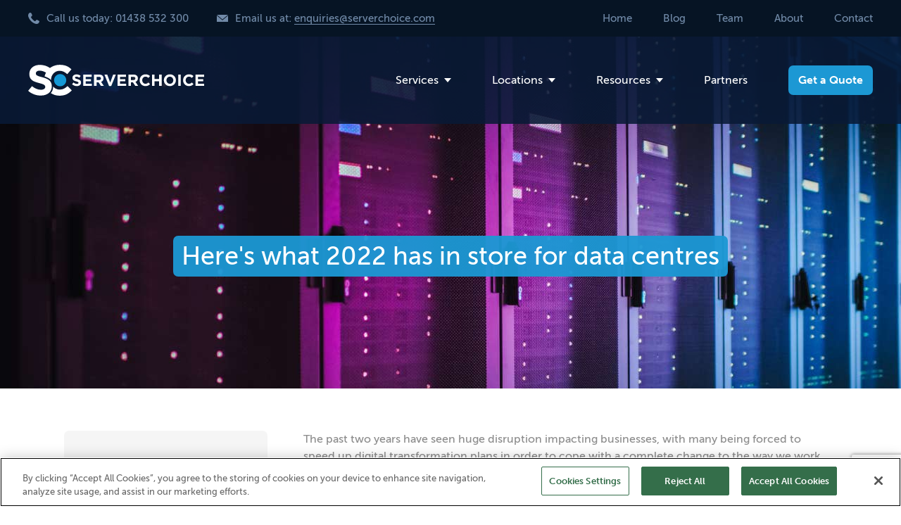

--- FILE ---
content_type: text/html; charset=utf-8
request_url: https://www.serverchoice.com/blog/predictions-for-2022
body_size: 8739
content:
<!DOCTYPE html>
<html>
  <head>
    <!-- Google Tag Manager -->
<script>(function(w,d,s,l,i){w[l]=w[l]||[];w[l].push({'gtm.start':
new Date().getTime(),event:'gtm.js'});var f=d.getElementsByTagName(s)[0],
j=d.createElement(s),dl=l!='dataLayer'?'&l='+l:'';j.async=true;j.src=
'https://www.googletagmanager.com/gtm.js?id='+i+dl;f.parentNode.insertBefore(j,f);
})(window,document,'script','dataLayer','GTM-MX8XQTV');</script>
<!-- End Google Tag Manager -->

    <title>Sovereignty, security, sustainability, and supply: the data centre trends to watch out for this year - ServerChoice.com</title>
<meta name="description" content="Discover the key trends that will be impacting data centres throughout 2022 and why you should choose a provider that&#39;s heavily focusing on these areas." />
<meta property="og:type" content="website" />
<meta property="og:url" content="https://www.serverchoice.com/blog/predictions-for-2022" />
<meta property="og:description" content="Discover the key trends that will be impacting data centres throughout 2022 and why you should choose a provider that&#39;s heavily focusing on these areas." />
<meta property="og:title" content="Sovereignty, security, sustainability, and supply: the data centre trends to watch out for this year - Serverchoice.com" />
<meta property="og:site_name" content="ServerChoice.com" />
<meta property="og:image" content="http://www.serverchoice.com/images/social/blog/predictions-for-2022-social.jpg" />
<meta name="twitter:domain" content="ServerChoice.com" />
<meta name="twitter:creator" content="@ServerChoice" />
<meta name="twitter:site" content="@ServerChoice" />
<meta name="twitter:card" content="summary_large_image" />
<meta name="twitter:image" content="http://www.serverchoice.com/images/social/blog/predictions-for-2022-social.jpg" />
    <link rel="stylesheet" media="all" href="/assets/application-d8a9377382dffa063da68d14ab38dda7a6c8b807ed3ab6f251468728b07c6b63.css" data-turbolinks-track="true" />
    <script src="/assets/application-440522594bd12e3a38c098edc0496619aee64c0f2eaa53e6d6a1ba2e9fff273b.js" data-turbolinks-track="true"></script>
    <meta name="csrf-param" content="authenticity_token" />
<meta name="csrf-token" content="7Lkc0IByd/03fH62+auqES6wYGSEoNPQ70geNCEsAMpZr6e/SSdI8LPsvcBe1KuxGxuA/fel9ZjGQBfWX7V9og==" />
    <meta name="viewport" content="width=device-width, initial-scale=1.0, maximum-scale=1.0, user-scalable=no">
    <!--[if lte IE 8]>
      <script src="/assets/selectivizr-8be7c05fb83330a2c7d571690a69efce1ca8255ee577e8278ea62200bac4de49.js"></script>
    <![endif]-->
    <script type="text/javascript" src="//use.typekit.net/sud5ymb.js" ></script>


      <link rel="canonical" href="https://www.serverchoice.com/blog/predictions-for-2022" />

    <script type="text/javascript">
      $(document).on('ready turbolinks:load', function() {
        // Initialize simplelightbox
        var lightbox = $('.simplelightbox').simpleLightbox();
        // Adjust the quote form markup if on a mobile device
        if (window.matchMedia('(max-device-width: 480px)').matches) {
          $('#quote_company').insertAfter('#quote_name');
          $('#quote_email').insertAfter('#quote_phone');
        }
      });
    </script>

    <script type="text/javascript">
      try{
        Typekit.load();
      }catch(e){ };
    </script>

  </head>
  <body class="main" id="blogs">
    <!-- Google Tag Manager (noscript) -->
<noscript><iframe src="https://www.googletagmanager.com/ns.html?id=GTM-MX8XQTV"
height="0" width="0" style="display:none;visibility:hidden"></iframe></noscript>
<!-- End Google Tag Manager (noscript) -->


    <header>
      <div class="secondary-strip">
  <div class="secondary-strip__contact secondary-strip__contact--phone">
    <p><span>Call us today: </span><a href="tel:01438532300" class="phone-number">01438 532 300</a></p>
  </div>
  <div class="secondary-strip__contact secondary-strip__contact--email">
    <p><span>Email us at: </span><a href="/cdn-cgi/l/email-protection#8de8e3fcf8e4ffe4e8fecdfee8fffbe8ffeee5e2e4eee8a3eee2e0" class="link--underlined"><span class="__cf_email__" data-cfemail="e7828996928e958e8294a7948295918295848f888e8482c984888a">[email&#160;protected]</span></a></p>
  </div>
  <nav role="navigation">
    <ul class="nav nav--secondary">
      <li><a href="/">Home</a></li>
      <li><a href="/blog">Blog</a></li>
      <li><a href="/meet-the-team">Team</a></li>
      <li><a href="/about">About</a></li>
      <li><a href="/contact">Contact</a></li>
    </ul>
  </nav>
</div>

    </header>

    <main>
      <script data-cfasync="false" src="/cdn-cgi/scripts/5c5dd728/cloudflare-static/email-decode.min.js"></script><script type="application/ld+json">{"@context":"http://schema.org","@type":"BreadcrumbList","itemListElement":[{"@type":"ListItem","position":1,"item":{"@id":"https://www.serverchoice.com/blog","name":"Blog"}},{"@type":"ListItem","position":2,"item":{"@id":"https://www.serverchoice.com/blog/predictions-for-2022","name":"Here's what 2022 has in store for data centres"}}]}</script>


<div class="hero hero__blog js-lazy-load" data-background-image="http://www.serverchoice.com/assets/pages/blog/posts/predictions-for-2022/hero-d095d89354a23e7bc524a1d1a94f4d3fe03c00325f77d81237eb75d0aa3a0e38.jpg">
  <div class="primary-strip">
  <div class="primary-strip__logo">
    <a href="/"><img alt="ServerChoice logo" src="/assets/logo-4737c93dcd079bdffbb35a5f90308e57357a17d9424f63dcf9a0d5bbb996987a.svg" width="250" height="44" /></a>
  </div>

  <nav role="navigation">
    <label for="nav-toggle" class="nav-toggle">
      <span class="nav-toggle__text">Menu</span>
      <i class="nav-toggle__line"></i>
      <i class="nav-toggle__line"></i>
      <i class="nav-toggle__line"></i>
    </label>
    <input type="checkbox" id="nav-toggle" role="button">

    <ul class="nav nav--primary">
      <li class="nav__dropdown">
        <a class="nav__dropdown-primary" href="#">Services</a>
        <ul class="nav__dropdown-secondary">
          <li><a href="/colocation">Colocation</a></li>
          <li><a href="/ai-colocation">AI Colocation</a></li>
          <li><a href="/connectivity">Connectivity</a></li>
          <li><a href="/connect">ServerChoice Connect</a></li>
          <li><a href="/disaster-recovery">Disaster Recovery</a></li>
          <li><a href="/move-and-protect">Move & Protect</a></li>
        </ul>
      </li>
      <li class="nav__dropdown">
        <a class="nav__dropdown-primary" href="#">Locations</a>
        <ul class="nav__dropdown-secondary">
          <li><a href="/stevenage-colocation">Stevenage Data Centre</a></li>
          <li><a href="/london-colocation">London Data Centre</a></li>
          <li><a href="/harlow-colocation">Harlow Data Centre</a></li>
        </ul>
      </li>
      <li class="nav__dropdown">
        <a class="nav__dropdown-primary" href="#">Resources</a>
        <ul class="nav__dropdown-secondary">
          <li><a href="/about">Why ServerChoice?</a></li>
          <li><a href="/certifications">Certifications</a></li>
          <li><a href="/case-studies">Case Studies</a></li>
          <li><a href="/white-papers">White Papers</a></li>
          <li><a href="/data-centre-checklist">Data Centre Checklist</a></li>
          <li><a href="/sustainability">Sustainability</a></li>
        </ul>
      </li>
      <li><a href="/partners">Partners</a></li>
      <li><a href="#get_a_quote" class="button button--nav">Get a Quote</a></li>
    </ul>
  </nav>
</div>
  <div class="container">
    <div class="hero__heading ">
      <div>
        <h1>Here's what 2022 has in store for data centres</h1>
      </div>
    </div>
  </div>
</div>

<div class="container">
  <div class="full-width content">
    <aside>
      <div class="blog-aside">
  <div class="blog__card--aside">
      <img alt="ServerChoice Avatar" loading="lazy" src="/assets/pages/blog/authors/serverchoice-avatar-775cb8f8ab708b3ae870908b49a9d8ef326e0f59eec2ced8296f6c6ef140d665.jpg" width="140" height="140" />
    <div>
      <h3><strong>ServerChoice</strong></h3>
      <div class="blog-date">
        <svg width="16" height="16" fill="none" xmlns="http://www.w3.org/2000/svg">
          <path d="M13.973 15.36H2.027a1.467 1.467 0 01-1.494-1.493V2.916c0-.847.548-1.494 1.245-1.494h.746v.996h-.746c-.1 0-.25.199-.25.498v10.95c0 .3.2.498.499.498h11.946c.299 0 .498-.199.498-.497V2.916c0-.3-.15-.498-.249-.498h-.747v-.996h.747c.697 0 1.245.647 1.245 1.494v10.95c0 .847-.648 1.494-1.494 1.494z" fill="#A6A6A6"/>
          <path d="M4.018 3.413c-.299 0-.498-.199-.498-.497V.924c0-.298.2-.497.498-.497s.498.199.498.497v1.992c0 .298-.2.497-.498.497zM11.982 3.413c-.298 0-.498-.199-.498-.497V.924c0-.298.2-.497.498-.497.299 0 .498.199.498.497v1.992c0 .298-.2.497-.498.497zM5.511 1.422h4.978v.996H5.511v-.996zM1.529 4.409H14.47v.995H1.529V4.41zM12.48 6.4h.995v.996h-.995V6.4zM10.489 6.4h.995v.996h-.995V6.4zM8.498 6.4h.995v.996h-.995V6.4zM6.507 6.4h.995v.996h-.995V6.4zM4.516 6.4h.995v.996h-.995V6.4zM12.48 8.391h.995v.996h-.995V8.39zM10.489 8.391h.995v.996h-.995V8.39zM8.498 8.391h.995v.996h-.995V8.39zM6.507 8.391h.995v.996h-.995V8.39zM4.516 8.391h.995v.996h-.995V8.39zM2.524 8.391h.996v.996h-.996V8.39zM12.48 10.382h.995v.996h-.995v-.996zM10.489 10.382h.995v.996h-.995v-.996zM8.498 10.382h.995v.996h-.995v-.996zM6.507 10.382h.995v.996h-.995v-.996zM4.516 10.382h.995v.996h-.995v-.996zM2.524 10.382h.996v.996h-.996v-.996zM10.489 12.373h.995v.996h-.995v-.996zM8.498 12.373h.995v.996h-.995v-.996zM6.507 12.373h.995v.996h-.995v-.996zM4.516 12.373h.995v.996h-.995v-.996zM2.524 12.373h.996v.996h-.996v-.996z" fill="#A6A6A6"/>
        </svg>
        <small>24th January, 2022</small>
      </div>
    </div>
  </div>
</div>
    </aside>
    <div class="blog-content">

      <div>
        <p>The past two years have seen huge disruption impacting businesses, with many being forced to speed up digital transformation plans in order to cope with a complete change to the way we work. Although there's much talk currently about the pandemic having reached its endgame, there's no denying the impact it's had, and alongside changing consumer demands and priorities, many businesses are in a very different place to the one they were in pre-pandemic.</p>
        <p>Employment rates are now higher than pre-coronavirus levels and it seems as though society has levelled out. As such, many businesses will now be reassessing their long-term infrastructure plans and planning much more proactively, instead of the reactive approach many were forced into.</p>
        <p>With this in mind, here are the key trends we expect to influence the data centre industry in 2022:</p>
      </div>

      <div class="padding__small">
        <hr />
      </div>

      <div>
        <div class="margin__bottom">
          <img alt="" class="responsive-image" loading="lazy" src="/assets/pages/blog/posts/predictions-for-2022/cyber-security-e892d37e7326d7c6397a5cbf47cd0ed6b7e59e2b374aa084855cae0c1ac4360d.jpg" width="800" height="180" />
        </div>
        <h2>1. Increased requirement for cybersecurity</h2>
        <p>The continued frequency of cybersecurity incidents into 2022 is only going to serve to accelerate this trend. Cybersecurity measures are going to be taken as seriously as it deserves to be in the new year, rather than being treated as a monotonous annual training exercise. Alongside this greater awareness, businesses will be looking to boost their infrastructure's resilience to these bad actors, primarily through storing their mission critical applications in more IT environments onsite or at specialist datacentres.</p>
      </div>

      <div class="padding__small">
        <hr />
      </div>

      <div>
        <div class="margin__bottom">
          <img alt="" class="responsive-image" loading="lazy" src="/assets/pages/blog/posts/predictions-for-2022/public-cloud-2e558b8d5fdfc04b5619b4d250e115aeddd047f84aba65c70325b91871bf472e.jpg" width="800" height="180" />
        </div>
        <h2>2. Decreasing public cloud user figures</h2>
        <p>2022 is going to see a growth in alternative data hosting methods and a subsequent shrinking of public clouds user figures. Enterprises have now had a long enough timeframe to assess if public cloud is applicable to their business. The benefits of better security and data sovereignty afforded by services such as <a href="/colocation" class="link--branded link--underlined" target="_blank">colocation</a> will outweigh the benefits of public cloud to many.</p>
      </div>

      <div class="padding__small">
        <hr />
      </div>

      <div>
        <div class="margin__bottom">
          <img alt="" class="responsive-image" loading="lazy" src="/assets/pages/blog/posts/predictions-for-2022/sustainability-982a0fcf839b27a5a382b7a53949fac06bd8efb9f23ca7feecfae5bca33a9b76.jpg" width="800" height="180" />
        </div>
        <h2>3. Increased focus on sustainability</h2>
        <p>The climate crisis is becoming a more pressing issue each day, with consumer demand for action and sustainability measures growing at the same speed. As heavy energy consumers, data centres are going to face more scrutiny than most in this regard.</p>
        <p>As customers reorganise their demands and prioritise sustainability, data centres will have to take action in order to remain competitive, promoting innovations in areas such as generators being powered by Hydrotreated Vegetable Oil (HVO), a cleaner alternative to diesel which is traditionally used to fuel generators and data hall design layouts. Learn more about the sustainability measures we've implemented <a href="/sustainability" class="link--branded link--underlined" target="_blank">here</a>.</p>
      </div>

      <div class="padding__small">
        <hr />
      </div>

      <div>
        <div class="margin__bottom">
          <img alt="" class="responsive-image" loading="lazy" src="/assets/pages/blog/posts/predictions-for-2022/supply-chain-6535b68843e3008971c7f520c793e8da2ac849bf48c93f517e8a665795d587aa.jpg" width="800" height="180" />
        </div>
        <h2>4. Continued supply chain disruption</h2>
        <p>Data centres are constantly relying on continuous supply lines to ensure their mission of maintaining uptime, making data centre providers acutely aware of the supply issue facing the nation. Although cars are no longer queuing on forecourts for fuel, the uncertainty over trade agreements is likely to continue the <a href="/blog/how-to-build-a-robust-supply-chain" class="link--branded link--underlined" target="_blank">supply chain disruption</a> in the long term. Responsible data centres that have long standing contracts in place should be able to avoid the issues but those that haven't will be leaving themselves exposed.</p>
      </div>

       <div class="padding__small">
        <hr />
      </div>

      <div>
        <h2>Looking ahead</h2>
        <p>While no one can look into the future, 2022 is set to be an interesting year for data centre providers. If you're looking for a provider that can maintain supply chain continuity, while meeting the new demands for sustainability, sovereignty, and security, get in touch with us today to learn more: <a href="/contact" class="link--branded link--underlined" target="_blank">https://www.serverchoice.com/contact</a></p>
      </div>

    </div>
  </div>
</div>

<div class="blog-footer squared-bg-section">
  <div class="container">
    <div class="two-thirds-centered content text-center">
      <h2 class="text-blue">Learn more about colocation benefits</h2>
      <p class="text-white">Find out more about our FlexMove<sup>®</sup> service and how we can help you maintain 100% uptime during the migration process. </p>
      <a href="/colocation" class="button" target="_blank">Learn more</a>
    </div>
  </div>
</div>

<div class="full-width content testimonal--shared">

  <div class="container">
    <h3 class="customer-logos__title text-center">Some of our customers</h3>
    <ul class="list list--horizontal list--vertical-align text-center">
      <li><img alt="Deutsche Telekom UK - ServerChoice Customer" src="/assets/customer-logos/full-color/deutsche-telekom-526e4cf05508ed5f519fc036a653593147f843b25beeedd1e19d89b732d8975c.png" width="70" height="34" /></li>
      <li><img alt="Euroffice - ServerChoice Customer" src="/assets/customer-logos/full-color/euroffice-4e4bbca0bba9778d729ba852197b786a9e90c4e7f9d595b6cf54ce4075c1e262.png" width="100" height="39" /></li>
      <li><img alt="VisitBritain - ServerChoice Customer" src="/assets/customer-logos/full-color/visitbritain-4adf5247806ac020c63e066a53d09ec498ae39249cd5ad880f4a8592c9b3a558.png" width="60" height="50" /></li>
      <li><img alt="Konica Minolta - ServerChoice Customer" src="/assets/customer-logos/full-color/konica-minolta-5e9bd5a4406e969c1ff96aa6b4bdc89040b66ad1f9d0806bbfce5a016bb75504.png" width="80" height="47" /></li>
      <li><img alt="Formula One Autocentres - ServerChoice Customer" src="/assets/customer-logos/full-color/formula-one-autocentres-cb7c99d4169c75e558f6a262b9ee5a00ba8b3cb577817bc9fb522a86bfe5911c.png" width="50" height="50" /></li>
      <li><img alt="Seajacks - ServerChoice Customer" src="/assets/customer-logos/full-color/seajacks-a8f21b105c1f43ec387c51527383f03f8fd06443ec015ecc80c93760ad485f83.png" width="103" height="39" /></li>
    </ul>
  </div>

  <div class="container testimonial__container">
    <div class="testimonial__half">
      <div class="testimonial__half--quote">
        <p>The FlexPower<sup>&reg;</sup> and FlexMove<sup>&reg;</sup> initiatives really made them stand out from the competition. Not only did they reduce the number of cabinets required, they also save us money on our power consumption going forward.</p>
      </div>
      <div class="testimonial__half--footer">
        <div class="testimonial__half--company-logo-box">
          <img alt="Deutsche Telekom UK" src="/assets/testimonial-logos/deutsche_telekom-36b3316bb43e7c97cdf75b2ebad4ab69ada4b591d226552b996532e4bb0e78c6.jpg" width="40" height="40" />
        </div>
        <p class="testimonial__half--author">Paul Hooper <span>Infrastructure Manager at <a href="http://www.deutschetelekom.co.uk/" target="_blank">Deutsche Telekom UK</a></span></p>
      </div>
    </div>
    <div class="testimonial__half">
      <div class="testimonial__half--quote">
        <p>It's vital for us that we achieve the highest level of uptime and ServerChoice have consistently delivered a service that meets the demands of our organisation.</p>
      </div>
      <div class="testimonial__half--footer">
        <div class="testimonial__half--company-logo-box">
          <img alt="VisitBritain" src="/assets/testimonial-logos/visitbritain-b264a4ce4ff473f00e519613301b33750edb3bbb427e0393559c75cf4928a38d.jpg" width="40" height="40" />
        </div>
        <p class="testimonial__half--author">Richard Harris <span>Global Networks Infrastructure Delivery Manager at <a href="http://www.visitbritain.com/en/EN/" target="_blank">VisitBritain</a></span></p>
      </div>
    </div>
  </div>
</div>
<div class="full-width content quote"  id="get_a_quote">
  <div class="container">
    <div class="two-thirds-centered">
      <h2 class="text-center">Get a quote today</h2>
      <p class="text-center">For a same-day, hassle-free quote, please fill in the information below:</p>
      <form class="new_quote" id="new_quote" action="/quote" accept-charset="UTF-8" method="post"><input name="utf8" type="hidden" value="&#x2713;" /><input type="hidden" name="authenticity_token" value="Qhvr2OYWoxCZ+N3O+XXWSxybZwE7+a0g9YNCNLPHA//3DVC3L0OcHR1oHrheCtfrKTCHmEj8i2jci0vWzV5+lw==" />
        <div class="form">
          <div class="form__row clear-fix">
            <div class="one-half">
              <input placeholder="Your name" class="form__text-field" type="text" name="quote[name]" id="quote_name" />
            </div>
            <div class="one-half">
              <input placeholder="Your company" class="form__text-field" type="text" name="quote[company]" id="quote_company" />
            </div>
          </div>
          <div class="form__row clear-fix">
            <div class="one-half">
              <input placeholder="Your phone number" class="form__text-field" type="text" name="quote[phone]" id="quote_phone" />
            </div>
            <div class="one-half">
              <input placeholder="Your email address" class="form__text-field" type="text" name="quote[email]" id="quote_email" />
            </div>
          </div>
            <select class="form__select-field" name="quote[preferred_location]" id="quote_preferred_location"><option value="">Please Select a Site</option>
<option value="Stevenage">Stevenage</option>
<option value="London">London</option>
<option value="Harlow">Harlow</option>
<option value="No Preference">No Preference</option></select>
          <div class="form__row clear-fix">
            <div class="full-width">
              <textarea placeholder="Requirements (e.g. Six racks with 30kW of power and 10Gb bandwidth)" class="form__text-field" name="quote[requirements]" id="quote_requirements" cols="24" rows="10">
</textarea>
            </div>
          </div>
        </div>
        <div class="form__submit-centered">
          <script src="https://www.recaptcha.net/recaptcha/api.js" async defer ></script>
        <script>
          var invisibleRecaptchaSubmit = function () {
            var closestForm = function (ele) {
              var curEle = ele.parentNode;
              while (curEle.nodeName !== 'FORM' && curEle.nodeName !== 'BODY'){
                curEle = curEle.parentNode;
              }
              return curEle.nodeName === 'FORM' ? curEle : null
            };

            var el = document.querySelector(".g-recaptcha")
            if (!!el) {
              var form = closestForm(el);
              if (form) {
                form.submit();
              }
            }
          };
        </script>
<button type="submit" data-sitekey="6LeMBUseAAAAAGlNH-Y65vT9WsLahc4xFMrLuGik" data-callback="invisibleRecaptchaSubmit" class="g-recaptcha button">Get a quote</button>

        </div>
</form>    </div>
  </div>
</div>
    </main>

    <footer>
      <div class="full-width content footer">
  <div class="container">
    <div class="footer__left">
      <h3 class="footer__title">About</h3>
      <p class="footer__text">ServerChoice is a provider of secure colocation, disaster recovery and connectivity services from our three world-class resilient data centres. We specialise in security, being ISO 27001 certified and a PCI DSS Level 1 Service Provider.</p>
      <p class="footer__text">&copy; 2026 <a href="/">ServerChoice Ltd</a></p>
      <p class="footer__text"><a href="/terms">Terms</a> | <a href="/privacy-notice">Privacy Notice</a> | <a href="/cookie-policy">Cookie Policy</a></p>
      <p class="footer__text footer__text--covid"><a href="/assessments/covid19-risk-assessment.pdf" class="link--underlined" target="_blank">View our Covid-19 Risk Assessment</a></p>
      <div class="footer__social">
        <a href="https://twitter.com/ServerChoice" target="_blank" rel="noopener">
          <svg width="28" height="28" fill="none" xmlns="http://www.w3.org/2000/svg"><path d="M25.122 8.297c.018.249.018.497.018.746 0 7.586-5.774 16.328-16.328 16.328-3.251 0-6.271-.942-8.812-2.577.462.054.906.072 1.386.072 2.682 0 5.152-.907 7.124-2.452a5.749 5.749 0 01-5.365-3.98c.355.053.71.089 1.083.089a6.07 6.07 0 001.51-.196 5.74 5.74 0 01-4.601-5.632v-.07a5.78 5.78 0 002.594.728 5.735 5.735 0 01-2.558-4.78c0-1.065.284-2.043.781-2.895a16.312 16.312 0 0011.833 6.005 6.479 6.479 0 01-.142-1.315 5.736 5.736 0 015.738-5.739c1.652 0 3.145.693 4.193 1.813a11.298 11.298 0 003.642-1.386 5.723 5.723 0 01-2.523 3.162A11.504 11.504 0 0028 5.33a12.335 12.335 0 01-2.878 2.967z" fill="currentColor"/></svg>
        </a>
        <a href="https://www.linkedin.com/company/serverchoice" target="_blank" rel="noopener">
          <svg width="25" height="28" fill="none" xmlns="http://www.w3.org/2000/svg"><g><path d="M5.484 24.5H.404V8.143h5.08V24.5zM2.942 5.912C1.317 5.912 0 4.566 0 2.942a2.942 2.942 0 015.883 0c0 1.624-1.318 2.97-2.941 2.97zM24.494 24.5h-5.068v-7.962c0-1.898-.038-4.332-2.64-4.332-2.642 0-3.046 2.062-3.046 4.195V24.5H8.666V8.143h4.871v2.231h.071c.679-1.285 2.335-2.641 4.806-2.641 5.141 0 6.086 3.385 6.086 7.782V24.5h-.006z" fill="currentColor"/></g></svg>
        </a>
      </div>
    </div>
    <div class="footer__right">
      <h3 class="footer__title">Contact</h3>
      <div class="footer__text footer__text--location" itemscope itemtype="http://schema.org/Organization">
        <a itemprop="url" href="https://www.serverchoice.com">
          <div itemprop="name">
            <strong>ServerChoice</strong>
          </div>
        </a>
        <div itemprop="address" itemscope itemtype="http://schema.org/PostalAddress">
          <span itemprop="streetAddress">Unit H, Gateway 1000, Whittle Way</span>,
          <span itemprop="addressLocality">Stevenage</span>,
          <span itemprop="postalCode">SG1 2FP</span>,
          <span itemprop="addressCountry">United Kingdom</span>
        </div>
        <span>Company No. 13658798</span>
      </div>
      </p>
      <p class="footer__text footer__text--phone">01438 532 300 (Office) or 01438 532 310 (Support)</p>
      <p class="footer__text footer__text--email"><a href="/cdn-cgi/l/email-protection#07626976726e756e627447746275716275646f686e64622964686a" class="link--underlined"><span class="__cf_email__" data-cfemail="05606b74706c776c607645766077736077666d6a6c66602b666a68">[email&#160;protected]</span></a></p>
      <div class="footer__logo"><img alt="ISO 27001, ISO 9001 &amp; PCI DSS logos" src="/assets/shared/sc-footer-logos-c1a87f3d5a9731e19f224a462e1c66fe0fb44799d40de84216dc0eea4fc592f6.svg" width="366" height="71" /></div>
    </div>
  </div>
</div>
    </footer>

  <script data-cfasync="false" src="/cdn-cgi/scripts/5c5dd728/cloudflare-static/email-decode.min.js"></script><script defer src="https://static.cloudflareinsights.com/beacon.min.js/vcd15cbe7772f49c399c6a5babf22c1241717689176015" integrity="sha512-ZpsOmlRQV6y907TI0dKBHq9Md29nnaEIPlkf84rnaERnq6zvWvPUqr2ft8M1aS28oN72PdrCzSjY4U6VaAw1EQ==" data-cf-beacon='{"version":"2024.11.0","token":"ad05962e16a74d2d8559f1543445da98","r":1,"server_timing":{"name":{"cfCacheStatus":true,"cfEdge":true,"cfExtPri":true,"cfL4":true,"cfOrigin":true,"cfSpeedBrain":true},"location_startswith":null}}' crossorigin="anonymous"></script>
</body>
  
</html>


--- FILE ---
content_type: text/css
request_url: https://www.serverchoice.com/assets/application-d8a9377382dffa063da68d14ab38dda7a6c8b807ed3ab6f251468728b07c6b63.css
body_size: 14904
content:
@charset "UTF-8";
/* 
html5doctor.com Reset Stylesheet
v1.6.1
Last Updated: 2010-09-17
Author: Richard Clark - http://richclarkdesign.com 
Twitter: @rich_clark
*/
@import url(//fonts.googleapis.com/css?family=Source+Sans+Pro:400,600);
/* line 9, vendor/assets/stylesheets/reset.css */
html, body, div, span, object, iframe,
h1, h2, h3, h4, h5, h6, p, blockquote, pre,
abbr, address, cite, code,
del, dfn, em, img, ins, kbd, q, samp,
small, strong, sub, sup, var,
b, i,
dl, dt, dd, ol, ul, li,
fieldset, form, label, legend,
table, caption, tbody, tfoot, thead, tr, th, td,
article, aside, canvas, details, figcaption, figure,
footer, header, hgroup, menu, nav, section, summary,
time, mark, audio, video {
  margin: 0;
  padding: 0;
  border: 0;
  outline: 0;
  font-size: 100%;
  vertical-align: baseline;
  background: transparent;
}

/* line 30, vendor/assets/stylesheets/reset.css */
body {
  line-height: 1;
}

/* line 34, vendor/assets/stylesheets/reset.css */
article, aside, details, figcaption, figure,
footer, header, hgroup, menu, nav, section {
  display: block;
}

/* line 39, vendor/assets/stylesheets/reset.css */
nav ul {
  list-style: none;
}

/* line 43, vendor/assets/stylesheets/reset.css */
blockquote, q {
  quotes: none;
}

/* line 47, vendor/assets/stylesheets/reset.css */
blockquote:before, blockquote:after,
q:before, q:after {
  content: '';
  content: none;
}

/* line 53, vendor/assets/stylesheets/reset.css */
a {
  margin: 0;
  padding: 0;
  font-size: 100%;
  vertical-align: baseline;
  background: transparent;
}

/* change colours to suit your needs */
/* line 62, vendor/assets/stylesheets/reset.css */
ins {
  background-color: #ff9;
  color: #000;
  text-decoration: none;
}

/* change colours to suit your needs */
/* line 69, vendor/assets/stylesheets/reset.css */
mark {
  background-color: #ff9;
  color: #000;
  font-style: italic;
  font-weight: bold;
}

/* line 76, vendor/assets/stylesheets/reset.css */
del {
  text-decoration: line-through;
}

/* line 80, vendor/assets/stylesheets/reset.css */
abbr[title], dfn[title] {
  border-bottom: 1px dotted;
  cursor: help;
}

/* line 85, vendor/assets/stylesheets/reset.css */
table {
  border-collapse: collapse;
  border-spacing: 0;
}

/* change border colour to suit your needs */
/* line 91, vendor/assets/stylesheets/reset.css */
hr {
  display: block;
  height: 1px;
  border: 0;
  border-top: 1px solid #cccccc;
  margin: 1em 0;
  padding: 0;
}

/* line 100, vendor/assets/stylesheets/reset.css */
input, select {
  vertical-align: middle;
}

/* line 4, ../../local/bundle/ruby/2.6.0/gems/neat-1.7.4/app/assets/stylesheets/grid/_box-sizing.scss */
html {
  box-sizing: border-box;
}

/* line 9, ../../local/bundle/ruby/2.6.0/gems/neat-1.7.4/app/assets/stylesheets/grid/_box-sizing.scss */
*, *::after, *::before {
  box-sizing: inherit;
}

@font-face {
  font-family: 'museo-sans';
  src: url(/assets/MuseoSans_500-webfont-7387f5d581070cf85f179bf620ec7be44a0286f89ed1a32e8eba959304c74cce.eot);
  src: url(/assets/MuseoSans_500-webfont-7387f5d581070cf85f179bf620ec7be44a0286f89ed1a32e8eba959304c74cce.eot?#iefix) format("embedded-opentype"), url(/assets/MuseoSans_500-webfont-26d51505332c23d6cbda9334670d7311bbb034572931905ecd97e7783a15c3db.woff2) format("woff2"), url(/assets/MuseoSans_500-webfont-168eef9569d1e1883bb987b21e656d7e63dac433653efbe664d3efa468e8887b.woff) format("woff"), url(/assets/MuseoSans_500-webfont-c656e390e57bade6313bf8bf0f3a5bc5a174f525551f813102c32cd0c2c2b1c4.ttf) format("truetype"), url(/assets/MuseoSans_500-webfont-97c382da5eba80471176dc5b7f182d47b77295c4bff335b28cc5b510300f74a1.svg#museo_sans500) format("svg");
  font-weight: normal;
  font-style: normal;
}

/* line 2, app/assets/stylesheets/base/typography.scss */
* {
  -moz-osx-font-smoothing: grayscale;
  -webkit-font-smoothing: antialiased;
  font-family: 'museo-sans', 'Helvetica Neue', Helvetica, Arial, sans-serif;
}

/* line 9, app/assets/stylesheets/base/typography.scss */
html,
body {
  font-weight: 400;
  line-height: 1.5;
}

/* line 16, app/assets/stylesheets/base/typography.scss */
h1,
h2,
h3,
h4 {
  text-rendering: optimizeLegibility;
}

/* line 24, app/assets/stylesheets/base/typography.scss */
h1,
.h1 {
  color: #fff;
  font-size: 36px;
  font-weight: 400;
}

@media screen and (max-width: 1024px) {
  /* line 24, app/assets/stylesheets/base/typography.scss */
  h1,
  .h1 {
    font-size: 32.4px;
  }
}

@media screen and (max-width: 480px) {
  /* line 24, app/assets/stylesheets/base/typography.scss */
  h1,
  .h1 {
    font-size: 25.2px;
  }
}

/* line 39, app/assets/stylesheets/base/typography.scss */
h2,
.h2 {
  color: #061424;
  font-size: 28px;
  font-weight: 400;
  margin-bottom: 10px;
}

@media screen and (max-width: 1024px) {
  /* line 39, app/assets/stylesheets/base/typography.scss */
  h2,
  .h2 {
    font-size: 25.2px;
  }
}

/* line 51, app/assets/stylesheets/base/typography.scss */
h3,
.h3 {
  color: #061424;
  font-size: 18px;
  font-weight: 400;
  margin-bottom: 5px;
}

/* line 59, app/assets/stylesheets/base/typography.scss */
p {
  color: #8c8c8c;
  margin-bottom: 20px;
}

/* line 63, app/assets/stylesheets/base/typography.scss */
p:last-child {
  margin-bottom: 0;
}

/* line 67, app/assets/stylesheets/base/typography.scss */
p.small {
  font-size: 14px;
}

/* line 71, app/assets/stylesheets/base/typography.scss */
p .highlight {
  color: #1c98d4;
}

/* line 76, app/assets/stylesheets/base/typography.scss */
a {
  transition: 0.4s;
  color: #8c8c8c;
  text-decoration: none;
}

/* line 81, app/assets/stylesheets/base/typography.scss */
a:hover {
  color: #595959;
}

/* line 86, app/assets/stylesheets/base/typography.scss */
a[href^=tel]:hover {
  color: #718aa8 !important;
  cursor: pointer;
}

/* line 91, app/assets/stylesheets/base/typography.scss */
a.link--underlined {
  border-bottom: 1px solid;
}

/* line 95, app/assets/stylesheets/base/typography.scss */
a.link--branded {
  color: #1c98d4;
}

/* line 98, app/assets/stylesheets/base/typography.scss */
a.link--branded:hover {
  color: #15719e;
}

/* line 104, app/assets/stylesheets/base/typography.scss */
hr {
  max-width: 89em;
  margin-left: auto;
  margin-right: auto;
  border-top-color: #e6e6e6;
  margin-bottom: 0;
  margin-top: 0;
}

/* line 20, ../../local/bundle/ruby/2.6.0/gems/bourbon-4.2.7/app/assets/stylesheets/addons/_clearfix.scss */
hr::after {
  clear: both;
  content: "";
  display: table;
}

/* line 111, app/assets/stylesheets/base/typography.scss */
strong {
  font-weight: 600;
}

/* line 115, app/assets/stylesheets/base/typography.scss */
ul {
  color: #8c8c8c;
  list-style-type: square;
  padding-left: 17px;
}

/* line 121, app/assets/stylesheets/base/typography.scss */
.text-large {
  font-size: 18px;
}

/* line 125, app/assets/stylesheets/base/typography.scss */
.text-blue {
  color: #1c98d4;
}

/* line 129, app/assets/stylesheets/base/typography.scss */
.text-white {
  color: #fff;
}

/* line 133, app/assets/stylesheets/base/typography.scss */
.text-brand {
  color: #061424;
}

/* line 137, app/assets/stylesheets/base/typography.scss */
sup {
  font-size: 0.7em;
  line-height: 0;
  vertical-align: super;
}

/* line 143, app/assets/stylesheets/base/typography.scss */
.img-circle {
  border-radius: 50%;
}

/* line 147, app/assets/stylesheets/base/typography.scss */
code {
  font-family: Menlo, Monaco, Consolas, "Courier New", monospace;
  padding: 2px 4px;
  font-size: 90%;
  color: #c7254e;
  background-color: #f9f2f4;
  border-radius: 4px;
}

/* line 27, ../sass/simplelightbox.scss */
/* line 2, vendor/assets/stylesheets/simplelightbox.scss */
body.hidden-scroll {
  overflow: hidden;
}

/* line 30, ../sass/simplelightbox.scss */
/* line 7, vendor/assets/stylesheets/simplelightbox.scss */
.sl-overlay {
  position: fixed;
  left: 0;
  right: 0;
  top: 0;
  bottom: 0;
  background: #fff;
  opacity: 0.7;
  display: none;
  z-index: 1050;
}

/* line 41, ../sass/simplelightbox.scss */
/* line 20, vendor/assets/stylesheets/simplelightbox.scss */
.sl-wrapper {
  z-index: 1040;
}

/* line 43, ../sass/simplelightbox.scss */
/* line 24, vendor/assets/stylesheets/simplelightbox.scss */
.sl-wrapper button {
  border: 0 none;
  background: transparent;
  font-size: 28px;
  padding: 0;
  cursor: pointer;
}

/* line 49, ../sass/simplelightbox.scss */
/* line 32, vendor/assets/stylesheets/simplelightbox.scss */
.sl-wrapper button:hover {
  opacity: 0.7;
}

/* line 54, ../sass/simplelightbox.scss */
/* line 36, vendor/assets/stylesheets/simplelightbox.scss */
.sl-wrapper .sl-close {
  display: none;
  position: fixed;
  right: 30px;
  top: 30px;
  z-index: 1060;
  margin-top: -14px;
  margin-right: -14px;
  height: 44px;
  width: 44px;
  line-height: 44px;
  font-family: Arial, Baskerville, monospace;
  color: #000;
  font-size: 3rem;
}

/* line 69, ../sass/simplelightbox.scss */
/* line 52, vendor/assets/stylesheets/simplelightbox.scss */
.sl-wrapper .sl-close:focus {
  outline: none;
}

/* line 74, ../sass/simplelightbox.scss */
/* line 56, vendor/assets/stylesheets/simplelightbox.scss */
.sl-wrapper .sl-counter {
  display: none;
  position: fixed;
  top: 30px;
  left: 30px;
  z-index: 1060;
  color: #000;
  font-size: 1rem;
}

/* line 84, ../sass/simplelightbox.scss */
/* line 66, vendor/assets/stylesheets/simplelightbox.scss */
.sl-wrapper .sl-navigation {
  width: 100%;
  display: none;
}

/* line 87, ../sass/simplelightbox.scss */
/* line 71, vendor/assets/stylesheets/simplelightbox.scss */
.sl-wrapper .sl-navigation button {
  position: fixed;
  top: 50%;
  margin-top: -22px;
  height: 44px;
  width: 22px;
  line-height: 44px;
  text-align: center;
  display: block;
  z-index: 1060;
  font-family: Arial, Baskerville, monospace;
  color: #000;
}

/* line 99, ../sass/simplelightbox.scss */
/* line 85, vendor/assets/stylesheets/simplelightbox.scss */
.sl-wrapper .sl-navigation button.sl-next {
  right: 5px;
  font-size: 2rem;
}

/* line 104, ../sass/simplelightbox.scss */
/* line 90, vendor/assets/stylesheets/simplelightbox.scss */
.sl-wrapper .sl-navigation button.sl-prev {
  left: 5px;
  font-size: 2rem;
}

/* line 109, ../sass/simplelightbox.scss */
/* line 95, vendor/assets/stylesheets/simplelightbox.scss */
.sl-wrapper .sl-navigation button:focus {
  outline: none;
}

@media (min-width: 35.5em) {
  /* line 87, ../sass/simplelightbox.scss */
  /* line 100, vendor/assets/stylesheets/simplelightbox.scss */
  .sl-wrapper .sl-navigation button {
    width: 44px;
  }
  /* line 116, ../sass/simplelightbox.scss */
  /* line 104, vendor/assets/stylesheets/simplelightbox.scss */
  .sl-wrapper .sl-navigation button.sl-next {
    right: 10px;
    font-size: 3rem;
  }
  /* line 121, ../sass/simplelightbox.scss */
  /* line 109, vendor/assets/stylesheets/simplelightbox.scss */
  .sl-wrapper .sl-navigation button.sl-prev {
    left: 10px;
    font-size: 3rem;
  }
}

@media (min-width: 50em) {
  /* line 87, ../sass/simplelightbox.scss */
  /* line 116, vendor/assets/stylesheets/simplelightbox.scss */
  .sl-wrapper .sl-navigation button {
    width: 44px;
  }
  /* line 129, ../sass/simplelightbox.scss */
  /* line 120, vendor/assets/stylesheets/simplelightbox.scss */
  .sl-wrapper .sl-navigation button.sl-next {
    right: 20px;
    font-size: 3rem;
  }
  /* line 134, ../sass/simplelightbox.scss */
  /* line 125, vendor/assets/stylesheets/simplelightbox.scss */
  .sl-wrapper .sl-navigation button.sl-prev {
    left: 20px;
    font-size: 3rem;
  }
}

/* line 142, ../sass/simplelightbox.scss */
/* line 131, vendor/assets/stylesheets/simplelightbox.scss */
.sl-wrapper .sl-image {
  position: fixed;
  touch-action: none;
  z-index: 10000;
}

/* line 147, ../sass/simplelightbox.scss */
/* line 138, vendor/assets/stylesheets/simplelightbox.scss */
.sl-wrapper .sl-image img {
  margin: 0;
  padding: 0;
  display: block;
  border: 0 none;
}

@media (min-width: 35.5em) {
  /* line 147, ../sass/simplelightbox.scss */
  /* line 146, vendor/assets/stylesheets/simplelightbox.scss */
  .sl-wrapper .sl-image img {
    border: 0 none;
  }
}

@media (min-width: 50em) {
  /* line 147, ../sass/simplelightbox.scss */
  /* line 152, vendor/assets/stylesheets/simplelightbox.scss */
  .sl-wrapper .sl-image img {
    border: 0 none;
  }
}

/* line 160, ../sass/simplelightbox.scss */
/* line 157, vendor/assets/stylesheets/simplelightbox.scss */
.sl-wrapper .sl-image iframe {
  background: #000;
  border: 0 none;
}

@media (min-width: 35.5em) {
  /* line 160, ../sass/simplelightbox.scss */
  /* line 163, vendor/assets/stylesheets/simplelightbox.scss */
  .sl-wrapper .sl-image iframe {
    border: 0 none;
  }
}

@media (min-width: 50em) {
  /* line 160, ../sass/simplelightbox.scss */
  /* line 169, vendor/assets/stylesheets/simplelightbox.scss */
  .sl-wrapper .sl-image iframe {
    border: 0 none;
  }
}

/* line 170, ../sass/simplelightbox.scss */
/* line 174, vendor/assets/stylesheets/simplelightbox.scss */
.sl-wrapper .sl-image .sl-caption {
  display: none;
  padding: 10px;
  color: #fff;
  background: rgba(0, 0, 0, 0.8);
  font-size: 1rem;
  position: absolute;
  bottom: 0;
  left: 0;
  right: 0;
}

/* line 181, ../sass/simplelightbox.scss */
/* line 186, vendor/assets/stylesheets/simplelightbox.scss */
.sl-wrapper .sl-image .sl-caption.pos-top {
  bottom: auto;
  top: 0;
}

/* line 186, ../sass/simplelightbox.scss */
/* line 191, vendor/assets/stylesheets/simplelightbox.scss */
.sl-wrapper .sl-image .sl-caption.pos-outside {
  bottom: auto;
}

/* line 191, ../sass/simplelightbox.scss */
/* line 195, vendor/assets/stylesheets/simplelightbox.scss */
.sl-wrapper .sl-image .sl-download {
  display: none;
  position: absolute;
  bottom: 5px;
  right: 5px;
  color: #000;
  z-index: 1060;
}

/* line 202, ../sass/simplelightbox.scss */
/* line 205, vendor/assets/stylesheets/simplelightbox.scss */
.sl-spinner {
  display: none;
  border: 5px solid #333;
  border-radius: 40px;
  height: 40px;
  left: 50%;
  margin: -20px 0 0 -20px;
  opacity: 0;
  position: fixed;
  top: 50%;
  width: 40px;
  z-index: 1007;
  -webkit-animation: pulsate 1s ease-out infinite;
  animation: pulsate 1s ease-out infinite;
}

/* line 221, ../sass/simplelightbox.scss */
/* line 225, vendor/assets/stylesheets/simplelightbox.scss */
.sl-scrollbar-measure {
  position: absolute;
  top: -9999px;
  width: 50px;
  height: 50px;
  overflow: scroll;
}

@-webkit-keyframes pulsate {
  0% {
    -webkit-transform: scale(0.1);
            transform: scale(0.1);
    opacity: 0.0;
  }
  50% {
    opacity: 1;
  }
  100% {
    -webkit-transform: scale(1.2);
            transform: scale(1.2);
    opacity: 0;
  }
}

@keyframes pulsate {
  0% {
    -webkit-transform: scale(0.1);
            transform: scale(0.1);
    opacity: 0.0;
  }
  50% {
    opacity: 1;
  }
  100% {
    -webkit-transform: scale(1.2);
            transform: scale(1.2);
    opacity: 0;
  }
}

/**
 * Accordion v3.3.0
 * Lightweight and accessible accordion module created in pure Javascript
 * https://github.com/michu2k/Accordion
 *
 * Copyright (c) Michał Strumpf
 * Published under MIT License
 */
/* line 11, vendor/assets/stylesheets/accordion.min.css */
.ac {
  margin-top: 10px;
  border: 1px solid #eee;
  background-color: #fff;
  box-sizing: border-box;
}

/* line 11, vendor/assets/stylesheets/accordion.min.css */
.ac .ac-header {
  margin: 0;
  padding: 0;
}

/* line 11, vendor/assets/stylesheets/accordion.min.css */
.ac .ac-trigger {
  font: bold 16px Arial,sans-serif;
  color: #111;
  text-align: left;
  width: 100%;
  padding: 10px 30px 10px 10px;
  display: block;
  cursor: pointer;
  background-color: transparent;
  transition: color .25s ease;
  position: relative;
  text-decoration: none;
  margin: 0;
  border: 0;
}

/* line 11, vendor/assets/stylesheets/accordion.min.css */
.ac .ac-trigger::after {
  content: "+";
  text-align: center;
  width: 15px;
  -webkit-transform: translate(0, -50%);
  transform: translate(0, -50%);
  position: absolute;
  right: 10px;
  top: 50%;
}

/* line 11, vendor/assets/stylesheets/accordion.min.css */
.ac .ac-trigger:focus {
  color: #8a8a8a;
}

/* line 11, vendor/assets/stylesheets/accordion.min.css */
.ac .ac-panel {
  overflow: hidden;
  transition-property: height,visibility;
  transition-timing-function: ease;
}

/* line 11, vendor/assets/stylesheets/accordion.min.css */
.ac .ac-panel .ac-text {
  font: 15px/24px Arial,sans-serif;
  color: #111;
  padding: 10px;
  margin: 0;
}

/* line 11, vendor/assets/stylesheets/accordion.min.css */
.ac.js-enabled .ac-panel {
  visibility: hidden;
}

/* line 11, vendor/assets/stylesheets/accordion.min.css */
.ac.is-active .ac-panel {
  visibility: visible;
}

/* line 11, vendor/assets/stylesheets/accordion.min.css */
.ac.is-active > .ac-header .ac-trigger::after {
  content: "–";
}

/* line 1, vendor/assets/stylesheets/tocbot.css */
.toc {
  overflow-y: auto;
}

/* line 1, vendor/assets/stylesheets/tocbot.css */
.toc > .toc-list {
  overflow: hidden;
  position: relative;
}

/* line 1, vendor/assets/stylesheets/tocbot.css */
.toc > .toc-list li {
  list-style: none;
}

/* line 1, vendor/assets/stylesheets/tocbot.css */
.toc-list {
  margin: 0;
  padding-left: 10px;
}

/* line 1, vendor/assets/stylesheets/tocbot.css */
a.toc-link {
  color: currentColor;
  height: 100%;
}

/* line 1, vendor/assets/stylesheets/tocbot.css */
.is-collapsible {
  max-height: 1000px;
  overflow: hidden;
  transition: all 300ms ease-in-out;
}

/* line 1, vendor/assets/stylesheets/tocbot.css */
.is-collapsed {
  max-height: 0;
}

/* line 1, vendor/assets/stylesheets/tocbot.css */
.is-position-fixed {
  position: fixed !important;
  top: 0;
}

/* line 1, vendor/assets/stylesheets/tocbot.css */
.is-active-link {
  font-weight: 700;
}

/* line 1, vendor/assets/stylesheets/tocbot.css */
.toc-link::before {
  background-color: #EEE;
  content: ' ';
  display: inline-block;
  height: inherit;
  left: 0;
  margin-top: -1px;
  position: absolute;
  width: 2px;
}

/* line 1, vendor/assets/stylesheets/tocbot.css */
.is-active-link::before {
  background-color: #54BC4B;
}

/* line 1, app/assets/stylesheets/layout/main.scss */
header,
main,
footer {
  display: block;
}

/* line 20, ../../local/bundle/ruby/2.6.0/gems/bourbon-4.2.7/app/assets/stylesheets/addons/_clearfix.scss */
header::after,
main::after,
footer::after {
  clear: both;
  content: "";
  display: table;
}

/* line 7, app/assets/stylesheets/layout/main.scss */
.container {
  max-width: 89em;
  margin-left: auto;
  margin-right: auto;
  padding: 0 40px;
}

/* line 20, ../../local/bundle/ruby/2.6.0/gems/bourbon-4.2.7/app/assets/stylesheets/addons/_clearfix.scss */
.container::after {
  clear: both;
  content: "";
  display: table;
}

@media screen and (max-width: 480px) {
  /* line 7, app/assets/stylesheets/layout/main.scss */
  .container {
    padding: 0 20px;
  }
}

/* line 16, app/assets/stylesheets/layout/main.scss */
.full-width {
  float: left;
  display: block;
  margin-right: 1.1236%;
  width: 100%;
}

/* line 89, ../../local/bundle/ruby/2.6.0/gems/neat-1.7.4/app/assets/stylesheets/grid/_span-columns.scss */
.full-width:last-child {
  margin-right: 0;
}

/* line 20, app/assets/stylesheets/layout/main.scss */
.two-thirds {
  float: left;
  display: block;
  margin-right: 1.1236%;
  width: 66.29213%;
}

/* line 89, ../../local/bundle/ruby/2.6.0/gems/neat-1.7.4/app/assets/stylesheets/grid/_span-columns.scss */
.two-thirds:last-child {
  margin-right: 0;
}

@media screen and (max-width: 768px) {
  /* line 20, app/assets/stylesheets/layout/main.scss */
  .two-thirds {
    width: 100%;
  }
}

/* line 28, app/assets/stylesheets/layout/main.scss */
.two-thirds-centered {
  margin-left: 16.85393%;
  float: left;
  display: block;
  margin-right: 1.1236%;
  width: 66.29213%;
}

/* line 89, ../../local/bundle/ruby/2.6.0/gems/neat-1.7.4/app/assets/stylesheets/grid/_span-columns.scss */
.two-thirds-centered:last-child {
  margin-right: 0;
}

@media screen and (max-width: 1024px) {
  /* line 28, app/assets/stylesheets/layout/main.scss */
  .two-thirds-centered {
    margin-left: 0%;
    float: left;
    display: block;
    margin-right: 1.1236%;
    width: 100%;
  }
  /* line 89, ../../local/bundle/ruby/2.6.0/gems/neat-1.7.4/app/assets/stylesheets/grid/_span-columns.scss */
  .two-thirds-centered:last-child {
    margin-right: 0;
  }
}

/* line 38, app/assets/stylesheets/layout/main.scss */
.one-third {
  float: left;
  display: block;
  margin-right: 1.1236%;
  width: 32.58427%;
}

/* line 89, ../../local/bundle/ruby/2.6.0/gems/neat-1.7.4/app/assets/stylesheets/grid/_span-columns.scss */
.one-third:last-child {
  margin-right: 0;
}

@media screen and (max-width: 1024px) {
  /* line 38, app/assets/stylesheets/layout/main.scss */
  .one-third {
    margin-right: 5%;
    width: 30%;
  }
}

@media screen and (max-width: 480px) {
  /* line 38, app/assets/stylesheets/layout/main.scss */
  .one-third {
    margin-right: 0;
    width: 100%;
  }
}

@media screen and (max-width: 1024px) {
  /* line 51, app/assets/stylesheets/layout/main.scss */
  .one-third h2 {
    min-height: 72px;
  }
}

@media screen and (max-width: 480px) {
  /* line 51, app/assets/stylesheets/layout/main.scss */
  .one-third h2 {
    min-height: initial;
  }
}

/* line 62, app/assets/stylesheets/layout/main.scss */
.one-third--aside {
  margin-left: 4.21348%;
  float: left;
  display: block;
  margin-right: 1.1236%;
  width: 28.37079%;
  padding: 30px 0;
}

/* line 89, ../../local/bundle/ruby/2.6.0/gems/neat-1.7.4/app/assets/stylesheets/grid/_span-columns.scss */
.one-third--aside:last-child {
  margin-right: 0;
}

@media screen and (max-width: 768px) {
  /* line 62, app/assets/stylesheets/layout/main.scss */
  .one-third--aside {
    margin-left: 0%;
    border-top: 1px solid #e6e6e6;
    padding: 20px 0;
    width: 100%;
  }
}

/* line 75, app/assets/stylesheets/layout/main.scss */
.one-third--last {
  margin-right: 0;
}

/* line 80, app/assets/stylesheets/layout/main.scss */
.one-half {
  float: left;
  display: block;
  margin-right: 1.1236%;
  width: 49.4382%;
}

/* line 89, ../../local/bundle/ruby/2.6.0/gems/neat-1.7.4/app/assets/stylesheets/grid/_span-columns.scss */
.one-half:last-child {
  margin-right: 0;
}

/* line 83, app/assets/stylesheets/layout/main.scss */
.one-half--last {
  margin-right: 0;
}

/* line 88, app/assets/stylesheets/layout/main.scss */
.one-quarter {
  float: left;
  display: block;
  margin-right: 1.1236%;
  width: 24.1573%;
}

/* line 89, ../../local/bundle/ruby/2.6.0/gems/neat-1.7.4/app/assets/stylesheets/grid/_span-columns.scss */
.one-quarter:last-child {
  margin-right: 0;
}

@media screen and (max-width: 480px) {
  /* line 88, app/assets/stylesheets/layout/main.scss */
  .one-quarter {
    margin-right: 0;
    border-bottom: 1px solid #e6e6e6;
    width: 100%;
  }
}

/* line 97, app/assets/stylesheets/layout/main.scss */
.one-quarter--last {
  margin-right: 0;
}

@media screen and (max-width: 480px) {
  /* line 97, app/assets/stylesheets/layout/main.scss */
  .one-quarter--last {
    border-bottom: 0;
  }
}

/* line 106, app/assets/stylesheets/layout/main.scss */
.three-quarters {
  float: left;
  display: block;
  margin-right: 1.1236%;
  width: 74.7191%;
}

/* line 89, ../../local/bundle/ruby/2.6.0/gems/neat-1.7.4/app/assets/stylesheets/grid/_span-columns.scss */
.three-quarters:last-child {
  margin-right: 0;
}

@media screen and (max-width: 480px) {
  /* line 106, app/assets/stylesheets/layout/main.scss */
  .three-quarters {
    margin-right: 0;
    width: 100%;
  }
}

/* line 114, app/assets/stylesheets/layout/main.scss */
.three-quarters--last {
  margin-right: 0;
}

@media screen and (max-width: 480px) {
  /* line 114, app/assets/stylesheets/layout/main.scss */
  .three-quarters--last {
    border-bottom: 0;
  }
}

/* line 123, app/assets/stylesheets/layout/main.scss */
.responsive-image {
  border-radius: 7px;
  height: auto;
  width: 100%;
}

/* line 128, app/assets/stylesheets/layout/main.scss */
.responsive-image--fixed-height {
  background-position: center center;
  background-repeat: no-repeat;
  background-size: cover;
  height: 150px;
  margin-bottom: 10px;
}

/* line 140, app/assets/stylesheets/layout/main.scss */
.pull-right {
  float: right;
}

/* line 144, app/assets/stylesheets/layout/main.scss */
.blog-aside {
  margin-left: 4.21348%;
  float: left;
  display: block;
  margin-right: 1.1236%;
  width: 24.1573%;
  padding: 0 0 30px 0;
}

/* line 89, ../../local/bundle/ruby/2.6.0/gems/neat-1.7.4/app/assets/stylesheets/grid/_span-columns.scss */
.blog-aside:last-child {
  margin-right: 0;
}

@media screen and (max-width: 768px) {
  /* line 144, app/assets/stylesheets/layout/main.scss */
  .blog-aside {
    margin-left: 0%;
    width: 100%;
  }
}

/* line 155, app/assets/stylesheets/layout/main.scss */
.blog-content {
  margin-left: 4.21348%;
  float: left;
  display: block;
  margin-right: 1.1236%;
  width: 62.07865%;
}

/* line 89, ../../local/bundle/ruby/2.6.0/gems/neat-1.7.4/app/assets/stylesheets/grid/_span-columns.scss */
.blog-content:last-child {
  margin-right: 0;
}

@media screen and (max-width: 768px) {
  /* line 155, app/assets/stylesheets/layout/main.scss */
  .blog-content {
    margin-left: 0%;
    width: 100%;
  }
}

/* line 167, app/assets/stylesheets/layout/main.scss */
.blog-footer p {
  margin-bottom: 0;
}

/* line 170, app/assets/stylesheets/layout/main.scss */
.blog-footer .button {
  margin-top: 30px;
}

/* line 1, app/assets/stylesheets/layout/secondary-strip.scss */
.secondary-strip {
  display: block;
  background-color: #061424;
  font-size: 15px;
  padding: 15px 40px;
}

/* line 20, ../../local/bundle/ruby/2.6.0/gems/bourbon-4.2.7/app/assets/stylesheets/addons/_clearfix.scss */
.secondary-strip::after {
  clear: both;
  content: "";
  display: table;
}

@media screen and (max-width: 480px) {
  /* line 1, app/assets/stylesheets/layout/secondary-strip.scss */
  .secondary-strip {
    padding: 15px 20px;
  }
}

/* line 11, app/assets/stylesheets/layout/secondary-strip.scss */
.secondary-strip__contact {
  background-position: left center;
  background-repeat: no-repeat;
  float: left;
  margin-right: 40px;
  padding-left: 26px;
}

@media screen and (max-width: 768px) {
  /* line 11, app/assets/stylesheets/layout/secondary-strip.scss */
  .secondary-strip__contact {
    margin-right: 30px;
  }
}

@media screen and (max-width: 480px) {
  /* line 11, app/assets/stylesheets/layout/secondary-strip.scss */
  .secondary-strip__contact {
    margin-right: 20px;
  }
}

/* line 26, app/assets/stylesheets/layout/secondary-strip.scss */
.secondary-strip__contact--phone {
  background-image: url(/assets/icons/phone-abd2636c001be527fe1816f909e10bf0cbf9d844caaf324a943cafe8c5374789.png);
}

/* line 30, app/assets/stylesheets/layout/secondary-strip.scss */
.secondary-strip__contact--email {
  background-image: url(/assets/icons/email-dcb54b4cf7c9fc87001bfea79f6a683326c34721d48df3176b640033a893c9a3.png);
}

/* line 34, app/assets/stylesheets/layout/secondary-strip.scss */
.secondary-strip__contact p {
  color: #718aa8;
}

/* line 38, app/assets/stylesheets/layout/secondary-strip.scss */
.secondary-strip__contact a {
  color: #718aa8;
}

@media screen and (max-width: 768px) {
  /* line 38, app/assets/stylesheets/layout/secondary-strip.scss */
  .secondary-strip__contact a {
    border-bottom: 0;
    display: block;
    height: 20px;
    margin-left: -30px;
    text-indent: -9999px;
    width: 25px;
  }
}

/* line 50, app/assets/stylesheets/layout/secondary-strip.scss */
.secondary-strip__contact a:hover {
  color: #fff;
}

@media screen and (max-width: 768px) {
  /* line 55, app/assets/stylesheets/layout/secondary-strip.scss */
  .secondary-strip__contact span {
    display: none;
  }
}

/* line 1, app/assets/stylesheets/layout/hero.scss */
.hero {
  background-position: center center;
  background-repeat: no-repeat;
  background-size: cover;
  height: 700px;
  text-align: center;
  width: 100%;
}

@media screen and (max-width: 768px) {
  /* line 1, app/assets/stylesheets/layout/hero.scss */
  .hero {
    height: 500px;
  }
}

/* line 16, app/assets/stylesheets/layout/hero.scss */
.hero .container {
  height: 100%;
}

/* line 20, app/assets/stylesheets/layout/hero.scss */
.hero__heading {
  align-items: center;
  display: inline-flex;
  flex-direction: column;
  height: calc(100% - 124px);
  justify-content: center;
  max-width: 1080px;
}

@media screen and (max-width: 768px) {
  /* line 20, app/assets/stylesheets/layout/hero.scss */
  .hero__heading {
    padding: 0 20px;
    height: calc(100% - 84px);
  }
}

@media screen and (max-width: 480px) {
  /* line 20, app/assets/stylesheets/layout/hero.scss */
  .hero__heading {
    height: calc(100% - 70px);
  }
}

/* line 37, app/assets/stylesheets/layout/hero.scss */
.hero__heading h1 {
  background: #1c98d4;
  /* Fallback for browsers that don't support RGBa() */
  background: rgba(28, 152, 212, 0.95);
  border-radius: 7px;
  padding: 2px 12px;
}

/* line 44, app/assets/stylesheets/layout/hero.scss */
.hero__heading p {
  background: rgba(255, 255, 255, 0.95);
  border-radius: 0 0 7px 7px;
  color: #1c98d4;
  display: block;
  font-size: 22px;
  padding: 6px 12px;
  margin-bottom: 0;
}

@media screen and (max-width: 768px) {
  /* line 44, app/assets/stylesheets/layout/hero.scss */
  .hero__heading p {
    font-size: 18px;
  }
}

/* line 58, app/assets/stylesheets/layout/hero.scss */
.hero__heading .button {
  font-size: 24px;
  padding: 10px 30px;
  margin-top: 50px;
}

@media screen and (max-width: 768px) {
  /* line 58, app/assets/stylesheets/layout/hero.scss */
  .hero__heading .button {
    margin-top: 30px;
  }
}

/* line 69, app/assets/stylesheets/layout/hero.scss */
.hero__heading--secondary h1 {
  border-radius: 7px 7px 0 0;
  padding: 12px 12px;
}

/* line 76, app/assets/stylesheets/layout/hero.scss */
.hero__blog {
  height: 500px;
}

@media screen and (max-width: 768px) {
  /* line 76, app/assets/stylesheets/layout/hero.scss */
  .hero__blog {
    height: 400px;
  }
}

/* line 85, app/assets/stylesheets/layout/hero.scss */
.main#index .hero {
  background-image: url(/assets/pages/index/hero-3e906da66209796657d4b8635661895d1242be619e09eabff98f228ed9669a7a.jpg);
}

/* line 89, app/assets/stylesheets/layout/hero.scss */
.main#colocation .hero {
  background-image: url(/assets/pages/colocation/hero-1e64519f01149984e6e3511c0b3f7b95555e34d92c9e68374d994578b8781b72.jpg);
}

/* line 93, app/assets/stylesheets/layout/hero.scss */
.main#connectivity .hero {
  background-image: url(/assets/pages/connectivity/hero-420b7eee229a94dd03fd17873e82f062d3bda468c254eacf509bacff4f690198.jpg);
}

/* line 97, app/assets/stylesheets/layout/hero.scss */
.main#connect .hero {
  background-image: url(/assets/pages/connect/hero-d90d6d687a8709bc1b9ca5f864f59806107b44f908bb24d06b27bd40285d7b8c.jpg);
}

/* line 101, app/assets/stylesheets/layout/hero.scss */
.main#disaster_recovery .hero {
  background-image: url(/assets/pages/disaster_recovery/hero-5d2d81f087431c877527583a8eeed02a4a23ff500a4b6dc52e44846704c41058.jpg);
}

/* line 105, app/assets/stylesheets/layout/hero.scss */
.main#stevenage_colocation .hero {
  background-image: url(/assets/pages/stevenage_colocation/hero2-a7a9d1bf97e23e2f9cfc98a6b3ee932a86f6a9d2c8e0ff8e7afa868a1c162358.jpg);
}

/* line 109, app/assets/stylesheets/layout/hero.scss */
.main#welwyn_colocation .hero {
  background-image: url(/assets/pages/welwyn_colocation/hero-84fff1752e2541647445d78c928cf2f3a89698f3c02601ea3e5304c6a11ccb17.jpg);
}

/* line 113, app/assets/stylesheets/layout/hero.scss */
.main#london_colocation .hero {
  background-image: url(/assets/pages/london_colocation/hero-12b71eddc48f24e44f2c61e1350fd00aa056084f3508dbe13d98c2005a687a1d.jpg);
}

/* line 117, app/assets/stylesheets/layout/hero.scss */
.main#harlow_colocation .hero {
  background-image: url(/assets/pages/harlow_colocation/hero-9e6501d76c6fac37fcbc3ef9d83064f0116280247a2b52b2a62098a90324dc40.jpg);
}

/* line 121, app/assets/stylesheets/layout/hero.scss */
.main#why_serverchoice .hero {
  background-image: url(/assets/pages/why_serverchoice/hero-0f6aad37466ddeb032a6eb509706c7c4f67033e92cd1c5f59d6b8f11c586d32b.jpg);
}

/* line 125, app/assets/stylesheets/layout/hero.scss */
.main#terms .hero,
.main#about .hero,
.main#privacy_notice .hero,
.main#cookie_policy .hero {
  background-image: url(/assets/pages/about/hero-ded1bff477ce744681a810d15de13d4915c48af072b085d4517b9a07fdfae051.jpg);
}

/* line 132, app/assets/stylesheets/layout/hero.scss */
.main#contact .hero {
  background-image: url(/assets/pages/contact/hero-2986608562e46678e776163e68563aa3b21ca6dce4113330c086e6f29c7db641.jpg);
}

/* line 136, app/assets/stylesheets/layout/hero.scss */
.main#quote .hero {
  background-image: url(/assets/pages/quote/hero-2986608562e46678e776163e68563aa3b21ca6dce4113330c086e6f29c7db641.jpg);
}

/* line 140, app/assets/stylesheets/layout/hero.scss */
.main#partners .hero {
  background-image: url(/assets/pages/partners/hero-8f8e0d125bd386d10086f8c2faf9e190c6185a6d3e7c6ab2de4c1e0549751614.png);
}

/* line 144, app/assets/stylesheets/layout/hero.scss */
.main#certifications .hero {
  background-image: url(/assets/pages/certifications/hero-6df8c8f8bb635db8fee64f0e75ef7787dc6fdf2d7e5a3bf2e3d50f1cca795706.jpg);
}

/* line 148, app/assets/stylesheets/layout/hero.scss */
.main#move_and_protect .hero,
.main#move_and_protect_offer .hero {
  background-image: url(/assets/pages/move_and_protect/hero-new-50498f1ffcb40e38624feac3f29ef01c50f93e202240809e9aaa3076f7ed2809.jpg);
}

/* line 153, app/assets/stylesheets/layout/hero.scss */
.main#blog .hero {
  background-image: url(/assets/pages/blog/hero-9b3a894246f87f6aaee410f428143560435c17fa87807cd03b9c281370fe83fc.jpg);
}

/* line 157, app/assets/stylesheets/layout/hero.scss */
.white_papers#index .hero,
.white_papers#thank_you .hero {
  background-image: url(/assets/pages/white_papers/hero-9b3a894246f87f6aaee410f428143560435c17fa87807cd03b9c281370fe83fc.jpg);
}

/* line 162, app/assets/stylesheets/layout/hero.scss */
.data_centre_checklist#index .hero,
.data_centre_checklist#thank_you .hero {
  background-image: url(/assets/pages/data_centre_checklist/hero-a7a9d1bf97e23e2f9cfc98a6b3ee932a86f6a9d2c8e0ff8e7afa868a1c162358.jpg);
}

/* line 167, app/assets/stylesheets/layout/hero.scss */
.main#sustainability .hero {
  background-image: url(/assets/pages/sustainability/hero-76dbd7710659a2a659ec12c76dfbfd2eba309a2397a700806da0be1976cb9788.jpg);
}

/* line 171, app/assets/stylesheets/layout/hero.scss */
.main#case_studies .hero {
  background-image: url(/assets/pages/case_studies/hero-50498f1ffcb40e38624feac3f29ef01c50f93e202240809e9aaa3076f7ed2809.jpg);
}

/* line 175, app/assets/stylesheets/layout/hero.scss */
.main#meet_the_team .hero {
  background-image: url(/assets/pages/meet_the_team/hero-2f25f77f2ae4a641c3f84d473c6094e50c044e8a922b94a0d884252d90310de7.jpg);
}

/* line 179, app/assets/stylesheets/layout/hero.scss */
.main#summer_offer .hero {
  background-image: url(/assets/pages/summer_offer/hero-50498f1ffcb40e38624feac3f29ef01c50f93e202240809e9aaa3076f7ed2809.jpg);
}

/* line 183, app/assets/stylesheets/layout/hero.scss */
.main#colocation_offer .hero {
  background-image: url(/assets/pages/colocation_offer/hero-7afdfe8997197b0df923a67769c5926e904a0dcc9c777f6ea1fa983faf8cc233.jpg);
}

/* line 187, app/assets/stylesheets/layout/hero.scss */
.main#shared_colocation .hero {
  background-image: url(/assets/pages/shared_colocation/hero-a7a9d1bf97e23e2f9cfc98a6b3ee932a86f6a9d2c8e0ff8e7afa868a1c162358.jpg);
}

/* line 191, app/assets/stylesheets/layout/hero.scss */
.main#ai_colocation .hero {
  background-image: url(/assets/pages/ai_colocation/hero-317bfcbbe2b18661f25cd9eca7a18b066ab60558c3e029c467e42e9a7fc484e0.jpg);
}

/* line 1, app/assets/stylesheets/layout/primary-strip.scss */
.primary-strip {
  display: block;
  background: #091a36;
  /* Fallback for browsers that don't support RGBa() */
  background: rgba(9, 26, 54, 0.88);
  padding: 40px;
}

/* line 20, ../../local/bundle/ruby/2.6.0/gems/bourbon-4.2.7/app/assets/stylesheets/addons/_clearfix.scss */
.primary-strip::after {
  clear: both;
  content: "";
  display: table;
}

@media screen and (max-width: 768px) {
  /* line 1, app/assets/stylesheets/layout/primary-strip.scss */
  .primary-strip {
    padding: 20px 40px;
  }
}

@media screen and (max-width: 480px) {
  /* line 1, app/assets/stylesheets/layout/primary-strip.scss */
  .primary-strip {
    padding: 20px;
  }
}

/* line 15, app/assets/stylesheets/layout/primary-strip.scss */
.primary-strip__logo {
  float: left;
}

/* line 18, app/assets/stylesheets/layout/primary-strip.scss */
.primary-strip__logo img {
  display: block;
}

@media screen and (max-width: 480px) {
  /* line 18, app/assets/stylesheets/layout/primary-strip.scss */
  .primary-strip__logo img {
    height: auto;
    margin-top: 2px;
    width: 160px;
  }
}

/* line 1, app/assets/stylesheets/layout/content.scss */
.content {
  padding: 60px 0;
}

@media screen and (max-width: 1024px) {
  /* line 1, app/assets/stylesheets/layout/content.scss */
  .content {
    padding: 40px 0;
  }
}

/* line 8, app/assets/stylesheets/layout/content.scss */
.content__service {
  float: left;
  display: block;
  margin-right: 1.69492%;
  width: 49.15254%;
  margin-bottom: 10px;
  margin-top: 10px;
  padding-left: 60px;
}

/* line 89, ../../local/bundle/ruby/2.6.0/gems/neat-1.7.4/app/assets/stylesheets/grid/_span-columns.scss */
.content__service:last-child {
  margin-right: 0;
}

@media screen and (max-width: 480px) {
  /* line 8, app/assets/stylesheets/layout/content.scss */
  .content__service {
    margin-bottom: 20px;
    width: 100%;
  }
}

/* line 19, app/assets/stylesheets/layout/content.scss */
.content__service--large {
  float: left;
  display: block;
  margin-right: 1.1236%;
  width: 49.4382%;
  margin-bottom: 0;
  margin-top: 0;
  padding-left: 170px;
}

/* line 89, ../../local/bundle/ruby/2.6.0/gems/neat-1.7.4/app/assets/stylesheets/grid/_span-columns.scss */
.content__service--large:last-child {
  margin-right: 0;
}

@media screen and (max-width: 768px) {
  /* line 19, app/assets/stylesheets/layout/content.scss */
  .content__service--large {
    background-size: 60px !important;
    padding-left: 80px;
  }
}

@media screen and (max-width: 480px) {
  /* line 19, app/assets/stylesheets/layout/content.scss */
  .content__service--large {
    margin-bottom: 40px;
    margin-right: 0;
    width: 100%;
  }
}

@media screen and (max-width: 480px) {
  /* line 36, app/assets/stylesheets/layout/content.scss */
  .content__service--large:last-child {
    margin-bottom: 0;
  }
}

/* line 44, app/assets/stylesheets/layout/content.scss */
.content__service--last {
  margin-right: 0;
}

/* line 49, app/assets/stylesheets/layout/content.scss */
.content--reduced-vertical-padding {
  padding: 30px 0;
}

@media screen and (max-width: 480px) {
  /* line 49, app/assets/stylesheets/layout/content.scss */
  .content--reduced-vertical-padding {
    padding: 20px 0;
  }
}

/* line 20, ../../local/bundle/ruby/2.6.0/gems/bourbon-4.2.7/app/assets/stylesheets/addons/_clearfix.scss */
.clear-fix::after {
  clear: both;
  content: "";
  display: table;
}

/* line 62, app/assets/stylesheets/layout/content.scss */
.text-center {
  text-align: center;
}

@media screen and (max-width: 480px) {
  /* line 66, app/assets/stylesheets/layout/content.scss */
  .text-align-mobile-reset {
    text-align: initial;
  }
}

/* line 72, app/assets/stylesheets/layout/content.scss */
.flex-panel {
  display: flex;
  width: 100%;
}

@media screen and (max-width: 768px) {
  /* line 72, app/assets/stylesheets/layout/content.scss */
  .flex-panel {
    flex-direction: column;
  }
}

/* line 80, app/assets/stylesheets/layout/content.scss */
.flex-panel--text {
  float: left;
  display: block;
  margin-right: 1.1236%;
  width: 62.07865%;
  display: flex;
  flex-direction: column;
  justify-content: center;
}

/* line 89, ../../local/bundle/ruby/2.6.0/gems/neat-1.7.4/app/assets/stylesheets/grid/_span-columns.scss */
.flex-panel--text:last-child {
  margin-right: 0;
}

/* line 85, app/assets/stylesheets/layout/content.scss */
.flex-panel--text h2 {
  margin-bottom: 10px;
}

@media screen and (max-width: 768px) {
  /* line 80, app/assets/stylesheets/layout/content.scss */
  .flex-panel--text {
    float: left;
    display: block;
    margin-right: 1.1236%;
    width: 100%;
    margin-right: 0;
    order: 2;
  }
  /* line 89, ../../local/bundle/ruby/2.6.0/gems/neat-1.7.4/app/assets/stylesheets/grid/_span-columns.scss */
  .flex-panel--text:last-child {
    margin-right: 0;
  }
  /* line 94, app/assets/stylesheets/layout/content.scss */
  .flex-panel--text h2 {
    text-align: center;
  }
}

/* line 100, app/assets/stylesheets/layout/content.scss */
.flex-panel--image {
  align-self: center;
  margin: 0 auto;
}

@media screen and (max-width: 768px) {
  /* line 100, app/assets/stylesheets/layout/content.scss */
  .flex-panel--image {
    order: 1;
    margin-bottom: 20px;
  }
}

@media screen and (max-width: 768px) {
  /* line 108, app/assets/stylesheets/layout/content.scss */
  .flex-panel--image img {
    height: 140px;
    width: auto;
  }
}

/* line 118, app/assets/stylesheets/layout/content.scss */
.margin__bottom {
  margin-bottom: 40px;
}

/* line 121, app/assets/stylesheets/layout/content.scss */
.margin__bottom--medium {
  margin-bottom: 60px;
}

/* line 124, app/assets/stylesheets/layout/content.scss */
.margin__bottom--none {
  margin-bottom: 0 !important;
}

/* line 132, app/assets/stylesheets/layout/content.scss */
.padding__small {
  padding: 40px 0;
}

@media screen and (max-width: 1024px) {
  /* line 132, app/assets/stylesheets/layout/content.scss */
  .padding__small {
    padding: 30px 0;
  }
}

/* line 139, app/assets/stylesheets/layout/content.scss */
.padding__medium {
  padding: 70px 0;
}

@media screen and (max-width: 1024px) {
  /* line 139, app/assets/stylesheets/layout/content.scss */
  .padding__medium {
    padding: 50px 0;
  }
}

/* line 146, app/assets/stylesheets/layout/content.scss */
.padding__large {
  padding: 100px 0;
}

@media screen and (max-width: 768px) {
  /* line 146, app/assets/stylesheets/layout/content.scss */
  .padding__large {
    padding: 50px 0;
  }
}

/* line 1, app/assets/stylesheets/layout/footer.scss */
.footer {
  background: #061424;
}

/* line 4, app/assets/stylesheets/layout/footer.scss */
.footer__left {
  float: left;
  display: block;
  margin-right: 1.1236%;
  width: 36.79775%;
}

/* line 89, ../../local/bundle/ruby/2.6.0/gems/neat-1.7.4/app/assets/stylesheets/grid/_span-columns.scss */
.footer__left:last-child {
  margin-right: 0;
}

@media screen and (max-width: 480px) {
  /* line 4, app/assets/stylesheets/layout/footer.scss */
  .footer__left {
    margin-bottom: 30px;
    margin-right: 0;
    padding-right: 0;
    width: 100%;
  }
}

/* line 15, app/assets/stylesheets/layout/footer.scss */
.footer__right {
  margin-left: 16.85393%;
  float: left;
  display: block;
  margin-right: 1.1236%;
  width: 45.22472%;
}

/* line 89, ../../local/bundle/ruby/2.6.0/gems/neat-1.7.4/app/assets/stylesheets/grid/_span-columns.scss */
.footer__right:last-child {
  margin-right: 0;
}

@media screen and (max-width: 480px) {
  /* line 15, app/assets/stylesheets/layout/footer.scss */
  .footer__right {
    margin-left: 0%;
    width: 100%;
  }
}

/* line 25, app/assets/stylesheets/layout/footer.scss */
.footer__title {
  color: #c0ccf9;
}

/* line 29, app/assets/stylesheets/layout/footer.scss */
.footer__text {
  color: #718aa8;
  font-size: 15px;
}

/* line 33, app/assets/stylesheets/layout/footer.scss */
.footer__text a {
  color: #718aa8;
}

/* line 36, app/assets/stylesheets/layout/footer.scss */
.footer__text a:hover {
  color: #fff;
}

/* line 42, app/assets/stylesheets/layout/footer.scss */
.footer__text--covid a {
  color: #fff;
}

/* line 47, app/assets/stylesheets/layout/footer.scss */
.footer__text--location {
  background: url(/assets/icons/location-5d184c6213c325ad2d1a471908095bb6616c493db5d51a14b6d640e0b43928fe.png) no-repeat left 5px;
  padding-left: 30px;
}

/* line 52, app/assets/stylesheets/layout/footer.scss */
.footer__text--phone {
  background: url(/assets/icons/phone-abd2636c001be527fe1816f909e10bf0cbf9d844caaf324a943cafe8c5374789.png) no-repeat left center;
  padding-left: 30px;
}

/* line 57, app/assets/stylesheets/layout/footer.scss */
.footer__text--email {
  background: url(/assets/icons/email-dcb54b4cf7c9fc87001bfea79f6a683326c34721d48df3176b640033a893c9a3.png) no-repeat left center;
  padding-left: 30px;
}

/* line 65, app/assets/stylesheets/layout/footer.scss */
.footer__social a {
  color: #fff;
  display: inline-flex;
}

/* line 68, app/assets/stylesheets/layout/footer.scss */
.footer__social a:not(:first-child) {
  margin-left: 20px;
}

/* line 71, app/assets/stylesheets/layout/footer.scss */
.footer__social a:hover {
  color: #718aa8;
}

/* line 78, app/assets/stylesheets/layout/footer.scss */
.footer__logo img {
  height: auto;
  max-width: 100%;
}

/* line 1, app/assets/stylesheets/components/accordion-tabs.scss */
.accordion__tabs {
  margin: 40px 0 0;
}

/* line 4, app/assets/stylesheets/components/accordion-tabs.scss */
.accordion__tabs .state {
  display: none;
}

/* line 8, app/assets/stylesheets/components/accordion-tabs.scss */
.accordion__tabs .flex-tabs {
  display: flex;
  justify-content: space-between;
  flex-wrap: wrap;
}

@media screen and (max-width: 768px) {
  /* line 8, app/assets/stylesheets/components/accordion-tabs.scss */
  .accordion__tabs .flex-tabs {
    flex-direction: column;
    width: 80%;
    margin: 0 auto;
  }
}

@media screen and (max-width: 480px) {
  /* line 8, app/assets/stylesheets/components/accordion-tabs.scss */
  .accordion__tabs .flex-tabs {
    width: 100%;
  }
}

/* line 23, app/assets/stylesheets/components/accordion-tabs.scss */
.accordion__tabs .flex-tabs .tab {
  display: flex;
  flex: 1 1;
  align-items: center;
  background-color: whitesmoke;
  border-radius: 7px 7px 0 0;
  color: #8c8c8c;
  cursor: pointer;
  font-size: 18px;
  margin: 0 5px 0 0;
  padding: 15px;
}

/* line 35, app/assets/stylesheets/components/accordion-tabs.scss */
.accordion__tabs .flex-tabs .tab:last-of-type {
  margin-right: 0;
}

/* line 39, app/assets/stylesheets/components/accordion-tabs.scss */
.accordion__tabs .flex-tabs .tab:hover {
  background-color: whitesmoke;
}

@media screen and (max-width: 768px) {
  /* line 23, app/assets/stylesheets/components/accordion-tabs.scss */
  .accordion__tabs .flex-tabs .tab {
    display: none;
  }
}

/* line 48, app/assets/stylesheets/components/accordion-tabs.scss */
.accordion__tabs .flex-tabs .panel {
  background-color: #fff;
  border-radius: 0 0 7px 7px;
  box-shadow: 0 5px 15px 0 rgba(0, 0, 0, 0.07), 0 15px 35px 0 rgba(0, 0, 0, 0.07);
  display: none;
  padding: 60px 0;
  width: 100%;
}

@media screen and (max-width: 768px) {
  /* line 48, app/assets/stylesheets/components/accordion-tabs.scss */
  .accordion__tabs .flex-tabs .panel {
    padding: 15px;
    margin-bottom: 40px;
    display: block;
    box-shadow: 0 5px 15px 0 rgba(0, 0, 0, 0.07), 0px -5px 35px 0 rgba(0, 0, 0, 0.07);
    border-radius: 3px;
  }
}

/* line 64, app/assets/stylesheets/components/accordion-tabs.scss */
.accordion__tabs .flex-tabs .panel > div {
  display: flex;
  margin: 0 auto;
  width: 80%;
}

@media screen and (max-width: 1024px) {
  /* line 64, app/assets/stylesheets/components/accordion-tabs.scss */
  .accordion__tabs .flex-tabs .panel > div {
    width: 90%;
  }
}

@media screen and (max-width: 768px) {
  /* line 64, app/assets/stylesheets/components/accordion-tabs.scss */
  .accordion__tabs .flex-tabs .panel > div {
    flex-direction: column;
    width: 100%;
  }
}

@media screen and (max-width: 768px) {
  /* line 78, app/assets/stylesheets/components/accordion-tabs.scss */
  .accordion__tabs .flex-tabs .panel > div .panel--text {
    order: 2;
    width: 100%;
  }
}

/* line 85, app/assets/stylesheets/components/accordion-tabs.scss */
.accordion__tabs .flex-tabs .panel > div .panel--image {
  align-self: center;
  margin-left: auto;
}

@media screen and (max-width: 768px) {
  /* line 85, app/assets/stylesheets/components/accordion-tabs.scss */
  .accordion__tabs .flex-tabs .panel > div .panel--image {
    order: 1;
    margin: 20px auto 30px auto;
  }
  /* line 93, app/assets/stylesheets/components/accordion-tabs.scss */
  .accordion__tabs .flex-tabs .panel > div .panel--image img {
    width: 120px;
    height: auto;
  }
}

/* line 101, app/assets/stylesheets/components/accordion-tabs.scss */
.accordion__tabs .flex-tabs .panel h3 {
  font-size: 28px;
}

@media screen and (max-width: 768px) {
  /* line 101, app/assets/stylesheets/components/accordion-tabs.scss */
  .accordion__tabs .flex-tabs .panel h3 {
    font-size: 28px;
    text-align: center;
  }
}

/* line 110, app/assets/stylesheets/components/accordion-tabs.scss */
.accordion__tabs .flex-tabs .panel ul {
  padding-left: 20px;
}

@media screen and (max-width: 480px) {
  /* line 110, app/assets/stylesheets/components/accordion-tabs.scss */
  .accordion__tabs .flex-tabs .panel ul {
    padding-left: 0;
  }
}

/* line 117, app/assets/stylesheets/components/accordion-tabs.scss */
.accordion__tabs .flex-tabs .panel ul li {
  font-size: 18px;
  line-height: 2.0;
  list-style: none;
  padding-left: 28px;
  text-indent: -29px;
}

@media screen and (max-width: 768px) {
  /* line 117, app/assets/stylesheets/components/accordion-tabs.scss */
  .accordion__tabs .flex-tabs .panel ul li {
    font-size: 16px;
    line-height: 1.8;
  }
}

/* line 129, app/assets/stylesheets/components/accordion-tabs.scss */
.accordion__tabs .flex-tabs .panel ul li:before {
  background: url(/assets/pages/harlow_colocation/check-a262a11113356ab599b1ff85077aef97887cc95920de4b4d5cbe341842ce791e.svg) no-repeat left center;
  content: "";
  display: inline-block;
  height: 18px;
  margin-right: 10px;
  vertical-align: sub;
  width: 18px;
}

/* line 143, app/assets/stylesheets/components/accordion-tabs.scss */
.accordion__tabs #tab--one:checked ~ .tabs #tab--one-label,
.accordion__tabs #tab--two:checked ~ .tabs #tab--two-label,
.accordion__tabs #tab--three:checked ~ .tabs #tab--three-label,
.accordion__tabs #tab--four:checked ~ .tabs #tab--four-label,
.accordion__tabs #tab--five:checked ~ .tabs #tab--five-label {
  background-color: #061424;
  box-shadow: 0 5px 15px 0 rgba(160, 160, 160, 0.2), 0 15px 35px 0 rgba(50, 50, 93, 0.2);
  color: #fff;
  cursor: default;
  margin-top: -1px;
  z-index: 1;
}

/* line 156, app/assets/stylesheets/components/accordion-tabs.scss */
.accordion__tabs #tab--one:checked ~ .tabs #tab--one-panel,
.accordion__tabs #tab--two:checked ~ .tabs #tab--two-panel,
.accordion__tabs #tab--three:checked ~ .tabs #tab--three-panel,
.accordion__tabs #tab--four:checked ~ .tabs #tab--four-panel,
.accordion__tabs #tab--five:checked ~ .tabs #tab--five-panel {
  display: block;
  z-index: 1;
}

@media screen and (max-width: 768px) {
  /* line 169, app/assets/stylesheets/components/accordion-tabs.scss */
  .flex-tabs #tab--one-label {
    order: 1;
  }
  /* line 170, app/assets/stylesheets/components/accordion-tabs.scss */
  .flex-tabs #tab--one-panel {
    order: 2;
  }
  /* line 171, app/assets/stylesheets/components/accordion-tabs.scss */
  .flex-tabs #tab--two-label {
    order: 3;
  }
  /* line 172, app/assets/stylesheets/components/accordion-tabs.scss */
  .flex-tabs #tab--two-panel {
    order: 4;
  }
  /* line 173, app/assets/stylesheets/components/accordion-tabs.scss */
  .flex-tabs #tab--three-label {
    order: 5;
  }
  /* line 174, app/assets/stylesheets/components/accordion-tabs.scss */
  .flex-tabs #tab--three-panel {
    order: 6;
  }
  /* line 175, app/assets/stylesheets/components/accordion-tabs.scss */
  .flex-tabs #tab--four-label {
    order: 7;
  }
  /* line 176, app/assets/stylesheets/components/accordion-tabs.scss */
  .flex-tabs #tab--four-panel {
    order: 8;
  }
  /* line 177, app/assets/stylesheets/components/accordion-tabs.scss */
  .flex-tabs #tab--five-label {
    order: 9;
  }
  /* line 178, app/assets/stylesheets/components/accordion-tabs.scss */
  .flex-tabs #tab--five-panel {
    order: 10;
  }
}

/* line 2, app/assets/stylesheets/components/accordion.scss */
.sc-faq-accordion .ac {
  border: none;
  border-bottom: 1px solid #e6e6e6;
  margin: 0;
  padding-bottom: 30px;
}

/* line 8, app/assets/stylesheets/components/accordion.scss */
.sc-faq-accordion .ac .ac-trigger {
  font-family: inherit;
  font-size: 20px;
  padding: 30px 30px 0 10px;
}

/* line 13, app/assets/stylesheets/components/accordion.scss */
.sc-faq-accordion .ac .ac-trigger:after {
  top: 40px;
}

/* line 18, app/assets/stylesheets/components/accordion.scss */
.sc-faq-accordion .ac .ac-text {
  color: #8c8c8c;
  font-family: inherit;
  padding: 10px 10px 0 10px;
}

/* line 27, app/assets/stylesheets/components/accordion.scss */
.sc-faq-accordion .ac.is-active .ac-trigger, .sc-faq-accordion .ac:hover .ac-trigger, .sc-faq-accordion .ac:focus .ac-trigger {
  color: #1c98d4;
}

/* line 1, app/assets/stylesheets/components/button.scss */
.button {
  background: #1c98d4;
  border: 0;
  border-radius: 7px;
  color: #fff;
  cursor: pointer;
  display: inline-block;
  font-size: 18px;
  font-weight: 600;
  padding: 12px 28px;
  text-decoration: none;
  -webkit-appearance: none;
}

/* line 14, app/assets/stylesheets/components/button.scss */
.button:hover {
  background: #27a5e2;
  color: #fff;
}

/* line 19, app/assets/stylesheets/components/button.scss */
.button--hero {
  box-shadow: 0 3px 0 0 #115e83;
}

/* line 23, app/assets/stylesheets/components/button.scss */
.button--nav {
  font-size: 16px;
  text-transform: initial;
}

@media screen and (max-width: 768px) {
  /* line 23, app/assets/stylesheets/components/button.scss */
  .button--nav {
    background: #51c6ff;
    border: 0;
    border-radius: 0;
    color: #fff !important;
    font-weight: bold;
    margin-top: -1px;
    padding: 15px 40px;
  }
  /* line 36, app/assets/stylesheets/components/button.scss */
  .button--nav:hover {
    background: #51c6ff;
    color: #fff !important;
  }
}

@media screen and (max-width: 480px) {
  /* line 23, app/assets/stylesheets/components/button.scss */
  .button--nav {
    padding: 10px 20px;
  }
}

/* line 47, app/assets/stylesheets/components/button.scss */
.button--outlined {
  background: transparent;
  border: 2px solid #1c98d4;
  color: #1c98d4;
}

/* line 53, app/assets/stylesheets/components/button.scss */
.button--small-outlined {
  background: transparent;
  border: 2px solid #1c98d4;
  color: #1c98d4;
  font-size: 15px;
  padding: 8px 16px;
}

/* line 1, app/assets/stylesheets/components/card.scss */
.blog__card--grid {
  display: grid;
  gap: 3rem;
  grid-template-columns: repeat(2, minmax(0, 1fr));
  max-width: 1080px;
  width: 100%;
}

@media screen and (max-width: 480px) {
  /* line 1, app/assets/stylesheets/components/card.scss */
  .blog__card--grid {
    grid-template-columns: repeat(1, minmax(0, 1fr));
  }
}

/* line 13, app/assets/stylesheets/components/card.scss */
.case-studies__card--grid {
  display: grid;
  gap: 3rem;
  grid-template-columns: repeat(3, minmax(0, 1fr));
  width: 100%;
}

@media screen and (max-width: 768px) {
  /* line 13, app/assets/stylesheets/components/card.scss */
  .case-studies__card--grid {
    grid-template-columns: repeat(2, minmax(0, 1fr));
  }
}

@media screen and (max-width: 480px) {
  /* line 13, app/assets/stylesheets/components/card.scss */
  .case-studies__card--grid {
    grid-template-columns: repeat(1, minmax(0, 1fr));
  }
}

/* line 28, app/assets/stylesheets/components/card.scss */
.content__card--row {
  display: flex;
  flex-wrap: wrap;
  justify-content: center;
}

/* line 33, app/assets/stylesheets/components/card.scss */
.content__card--row.negative-margin-top {
  margin-top: -110px;
  padding-bottom: 60px;
}

@media screen and (max-width: 768px) {
  /* line 33, app/assets/stylesheets/components/card.scss */
  .content__card--row.negative-margin-top {
    padding-bottom: 40px;
  }
}

/* line 43, app/assets/stylesheets/components/card.scss */
.content__card--header {
  padding-bottom: 150px;
  padding-top: 60px;
}

/* line 47, app/assets/stylesheets/components/card.scss */
.content__card--header h2 {
  color: #fff;
}

/* line 52, app/assets/stylesheets/components/card.scss */
.content__card--header-bg {
  background-color: #061424;
}

/* line 56, app/assets/stylesheets/components/card.scss */
.content__card {
  border-bottom: 4px solid #061424;
  border-radius: 7px 7px 0 0;
  box-shadow: 0px 7px 14px rgba(0, 0, 0, 0.14);
  overflow: hidden;
  position: relative;
  top: 0;
  transition: all .25s ease-in-out;
}

@media screen and (max-width: 768px) {
  /* line 56, app/assets/stylesheets/components/card.scss */
  .content__card {
    margin: 0 2% 30px 2%;
    width: 46%;
  }
}

@media screen and (max-width: 480px) {
  /* line 56, app/assets/stylesheets/components/card.scss */
  .content__card {
    width: 100%;
  }
}

/* line 74, app/assets/stylesheets/components/card.scss */
.content__card:hover {
  top: -6px;
}

/* line 78, app/assets/stylesheets/components/card.scss */
.content__card .responsive-image {
  border-radius: 0;
  display: block;
}

/* line 83, app/assets/stylesheets/components/card.scss */
.content__card--content {
  background-color: #fff;
  padding: 30px 15px;
}

@media screen and (max-width: 768px) {
  /* line 83, app/assets/stylesheets/components/card.scss */
  .content__card--content {
    padding: 20px 15px;
  }
}

/* line 91, app/assets/stylesheets/components/card.scss */
.content__card--content .button {
  margin-top: 20px;
}

/* line 97, app/assets/stylesheets/components/card.scss */
.content__card--colocation {
  border-radius: 5px;
  border: none;
  margin: 0 20px;
}

@media screen and (max-width: 768px) {
  /* line 97, app/assets/stylesheets/components/card.scss */
  .content__card--colocation {
    margin: 0 15px 20px 15px;
  }
}

/* line 106, app/assets/stylesheets/components/card.scss */
.content__card--colocation .content__card--content {
  background-color: whitesmoke;
}

/* line 111, app/assets/stylesheets/components/card.scss */
.article__card {
  border-radius: 7px;
  box-shadow: 0px 4px 6px -2px rgba(0, 0, 0, 0.05), 0px 10px 15px rgba(0, 0, 0, 0.1);
  display: flex;
  flex-direction: column;
  overflow: hidden;
  transition: 0.25s all ease-in-out;
  -webkit-transform: scale(1);
          transform: scale(1);
}

/* line 120, app/assets/stylesheets/components/card.scss */
.article__card:hover {
  -webkit-transform: scale(1.02);
          transform: scale(1.02);
}

/* line 124, app/assets/stylesheets/components/card.scss */
.article__card--img {
  flex-shrink: 0;
  height: 200px;
  -o-object-fit: cover;
     object-fit: cover;
  width: 100%;
}

/* line 131, app/assets/stylesheets/components/card.scss */
.article__card--body {
  padding: 20px;
  flex-direction: column;
  display: flex;
  height: 100%;
}

/* line 137, app/assets/stylesheets/components/card.scss */
.article__card--body h2,
.article__card--body h3 {
  font-weight: 600;
  margin-bottom: 10px;
}

/* line 144, app/assets/stylesheets/components/card.scss */
.article__card--meta {
  align-items: center;
  display: flex;
  margin-top: auto;
}

/* line 149, app/assets/stylesheets/components/card.scss */
.article__card--meta img {
  border-radius: 50%;
  margin-right: 20px;
}

/* line 154, app/assets/stylesheets/components/card.scss */
.article__card--meta h5 {
  color: #061424;
}

/* line 160, app/assets/stylesheets/components/card.scss */
.article__card--focus {
  align-items: center;
  display: flex;
  flex-direction: row;
  height: 100%;
  margin-bottom: 70px;
}

@media screen and (max-width: 768px) {
  /* line 160, app/assets/stylesheets/components/card.scss */
  .article__card--focus {
    flex-direction: column;
  }
}

/* line 171, app/assets/stylesheets/components/card.scss */
.article__card--focus .article__card--img {
  flex-shrink: 1;
  height: 400px;
  -o-object-fit: cover;
     object-fit: cover;
  width: 600px;
}

@media screen and (max-width: 768px) {
  /* line 171, app/assets/stylesheets/components/card.scss */
  .article__card--focus .article__card--img {
    height: 200px;
    width: 100%;
  }
}

/* line 183, app/assets/stylesheets/components/card.scss */
.article__card--focus .article__card--body {
  padding: 30px;
}

/* line 188, app/assets/stylesheets/components/card.scss */
.blog__card--aside {
  align-items: center;
  align-self: flex-start;
  background-color: whitesmoke;
  border-radius: 7px;
  color: #8c8c8c;
  display: flex;
  flex-direction: column;
  font-size: 14px;
  padding: 40px 30px;
  text-align: center;
}

@media screen and (max-width: 768px) {
  /* line 188, app/assets/stylesheets/components/card.scss */
  .blog__card--aside {
    flex-direction: row;
    padding: 20px;
    text-align: initial;
  }
}

/* line 206, app/assets/stylesheets/components/card.scss */
.blog__card--aside img {
  border-radius: 50%;
  margin-bottom: 20px;
}

@media screen and (max-width: 768px) {
  /* line 206, app/assets/stylesheets/components/card.scss */
  .blog__card--aside img {
    margin: 0 20px 0 0;
    height: 70px;
    width: auto;
  }
}

/* line 217, app/assets/stylesheets/components/card.scss */
.blog__card--aside .blog-date {
  display: flex;
  margin-top: 10px;
  align-self: center;
}

/* line 221, app/assets/stylesheets/components/card.scss */
.blog__card--aside .blog-date svg {
  flex-shrink: 0;
  margin-right: 10px;
}

/* line 1, app/assets/stylesheets/components/customer-logos.scss */
.customer-logos {
  background: #e6e6e6;
  padding: 40px 0;
}

/* line 5, app/assets/stylesheets/components/customer-logos.scss */
.customer-logos__title {
  color: #8c8c8c;
  margin-bottom: 15px;
  text-align: center;
}

/* line 11, app/assets/stylesheets/components/customer-logos.scss */
.customer-logos .list {
  text-align: center;
}

@media screen and (max-width: 1024px) {
  /* line 14, app/assets/stylesheets/components/customer-logos.scss */
  .customer-logos .list li {
    margin-bottom: 20px;
  }
}

/* line 1, app/assets/stylesheets/components/error.scss */
.field_with_errors {
  margin-bottom: 20px;
}

/* line 6, app/assets/stylesheets/components/error.scss */
.field_with_errors:last-child input[type="text"],
.field_with_errors:last-child textarea {
  margin-bottom: 0 !important;
}

/* line 13, app/assets/stylesheets/components/error.scss */
.error {
  background-color: #cd3838;
  border-radius: 7px;
  margin-bottom: 20px;
  padding: 11px;
  border-left: 0;
  border-right: 0;
}

/* line 21, app/assets/stylesheets/components/error.scss */
.error__message {
  color: #fff !important;
  font-weight: bold;
}

/* line 1, app/assets/stylesheets/components/form.scss */
.form {
  display: block;
  margin-top: 30px;
}

/* line 20, ../../local/bundle/ruby/2.6.0/gems/bourbon-4.2.7/app/assets/stylesheets/addons/_clearfix.scss */
.form::after {
  clear: both;
  content: "";
  display: table;
}

/* line 5, app/assets/stylesheets/components/form.scss */
.form__row {
  display: block;
  margin-bottom: 20px;
}

/* line 20, ../../local/bundle/ruby/2.6.0/gems/bourbon-4.2.7/app/assets/stylesheets/addons/_clearfix.scss */
.form__row::after {
  clear: both;
  content: "";
  display: table;
}

@media screen and (max-width: 480px) {
  /* line 9, app/assets/stylesheets/components/form.scss */
  .form__row .form__text-field:last-child {
    margin-bottom: 0;
  }
}

@media screen and (max-width: 480px) {
  /* line 15, app/assets/stylesheets/components/form.scss */
  .form__row .one-half {
    float: left;
    display: block;
    margin-right: 1.1236%;
    width: 100%;
    margin-right: 0;
  }
  /* line 89, ../../local/bundle/ruby/2.6.0/gems/neat-1.7.4/app/assets/stylesheets/grid/_span-columns.scss */
  .form__row .one-half:last-child {
    margin-right: 0;
  }
}

/* line 23, app/assets/stylesheets/components/form.scss */
.form__small-column {
  float: left;
  display: block;
  margin-right: 1.1236%;
  width: 28.37079%;
}

/* line 89, ../../local/bundle/ruby/2.6.0/gems/neat-1.7.4/app/assets/stylesheets/grid/_span-columns.scss */
.form__small-column:last-child {
  margin-right: 0;
}

@media screen and (max-width: 480px) {
  /* line 23, app/assets/stylesheets/components/form.scss */
  .form__small-column {
    width: 100%;
  }
}

/* line 31, app/assets/stylesheets/components/form.scss */
.form__large-column {
  float: left;
  display: block;
  margin-right: 1.1236%;
  width: 41.01124%;
}

/* line 89, ../../local/bundle/ruby/2.6.0/gems/neat-1.7.4/app/assets/stylesheets/grid/_span-columns.scss */
.form__large-column:last-child {
  margin-right: 0;
}

@media screen and (max-width: 480px) {
  /* line 31, app/assets/stylesheets/components/form.scss */
  .form__large-column {
    width: 100%;
  }
}

/* line 39, app/assets/stylesheets/components/form.scss */
.form__text-field, .form__select-field {
  border-radius: 7px;
  border: 1px solid transparent;
  color: #061424;
  display: block;
  font-family: inherit;
  font-size: 16px;
  margin-bottom: 20px;
  outline: 0;
  padding: 10px;
  width: 100%;
  -webkit-appearance: none;
}

/* line 52, app/assets/stylesheets/components/form.scss */
.form__text-field:last-child, .form__select-field:last-child {
  margin-bottom: 0;
}

@media screen and (max-width: 480px) {
  /* line 52, app/assets/stylesheets/components/form.scss */
  .form__text-field:last-child, .form__select-field:last-child {
    margin-bottom: 20px;
  }
}

/* line 61, app/assets/stylesheets/components/form.scss */
.form__select-field {
  color: #8c8c8c;
  background: white url(/assets/select-arrow-b6f07a4491530973589ac0438cb498a5ff5cf640d97bee354352380e2134c4fe.svg) no-repeat right 8px top 15px;
  background-size: 12px auto;
}

/* line 68, app/assets/stylesheets/components/form.scss */
.form .field_with_errors input,
.form .field_with_errors select {
  border-color: #cd3838;
}

/* line 74, app/assets/stylesheets/components/form.scss */
.form__submit {
  display: block;
  margin-top: 20px;
  text-align: right;
}

/* line 20, ../../local/bundle/ruby/2.6.0/gems/bourbon-4.2.7/app/assets/stylesheets/addons/_clearfix.scss */
.form__submit::after {
  clear: both;
  content: "";
  display: table;
}

@media screen and (max-width: 480px) {
  /* line 74, app/assets/stylesheets/components/form.scss */
  .form__submit {
    margin-top: 0;
  }
}

/* line 84, app/assets/stylesheets/components/form.scss */
.form__submit-centered {
  display: block;
  text-align: center;
}

/* line 20, ../../local/bundle/ruby/2.6.0/gems/bourbon-4.2.7/app/assets/stylesheets/addons/_clearfix.scss */
.form__submit-centered::after {
  clear: both;
  content: "";
  display: table;
}

@media screen and (max-width: 480px) {
  /* line 88, app/assets/stylesheets/components/form.scss */
  .form__submit-centered .button {
    width: 100%;
  }
}

/* line 97, app/assets/stylesheets/components/form.scss */
.form__w__image.form__container {
  background: url(/assets/quote_background-5f331e9839bea6eb4279a112bbaaeac25a0889acb10d401d8d0a3fa65b7fb74a.png);
  border-radius: 7px;
  display: flex;
  overflow: hidden;
}

/* line 103, app/assets/stylesheets/components/form.scss */
.form__w__image.form__container h2 {
  color: #fff;
  margin-bottom: 20px;
}

/* line 109, app/assets/stylesheets/components/form.scss */
.form__w__image .form__left {
  flex-shrink: 0;
  overflow: hidden;
}

@media screen and (max-width: 480px) {
  /* line 109, app/assets/stylesheets/components/form.scss */
  .form__w__image .form__left {
    display: none;
  }
}

/* line 117, app/assets/stylesheets/components/form.scss */
.form__w__image .form__left img {
  height: 100%;
  -o-object-fit: cover;
     object-fit: cover;
  width: auto;
}

/* line 124, app/assets/stylesheets/components/form.scss */
.form__w__image .form__right {
  flex: 1;
  padding: 30px;
}

@media screen and (max-width: 768px) {
  /* line 129, app/assets/stylesheets/components/form.scss */
  .form__w__image .form__row {
    margin-bottom: 0;
  }
}

@media screen and (max-width: 768px) {
  /* line 134, app/assets/stylesheets/components/form.scss */
  .form__w__image .form__row .one-half {
    width: 100%;
    margin-right: 0;
  }
}

@media screen and (max-width: 768px) {
  /* line 141, app/assets/stylesheets/components/form.scss */
  .form__w__image .form__row .form__text-field {
    margin-bottom: 20px;
  }
}

/* line 1, app/assets/stylesheets/components/google-maps.scss */
.google-maps {
  margin-top: 10px;
}

/* line 7, app/assets/stylesheets/components/google-maps.scss */
.google-maps {
  position: relative;
  padding-bottom: 56.25%;
  height: 0;
  overflow: hidden;
  max-width: 100%;
  height: auto;
}

/* line 16, app/assets/stylesheets/components/google-maps.scss */
.google-maps iframe,
.google-maps object,
.google-maps embed {
  position: absolute;
  top: 0;
  left: 0;
  width: 100%;
  height: 100%;
}

/* line 1, app/assets/stylesheets/components/list.scss */
.list {
  list-style-type: none;
}

/* line 4, app/assets/stylesheets/components/list.scss */
.list--horizontal {
  padding-left: 0;
}

/* line 7, app/assets/stylesheets/components/list.scss */
.list--horizontal li {
  display: inline-block;
  margin-right: 40px;
}

@media screen and (max-width: 480px) {
  /* line 7, app/assets/stylesheets/components/list.scss */
  .list--horizontal li {
    margin-bottom: 20px;
    margin-right: 15px;
    text-align: center;
  }
}

/* line 17, app/assets/stylesheets/components/list.scss */
.list--horizontal li:last-child {
  margin-right: 0;
}

@media screen and (max-width: 480px) {
  /* line 17, app/assets/stylesheets/components/list.scss */
  .list--horizontal li:last-child {
    margin-bottom: 0;
  }
}

/* line 29, app/assets/stylesheets/components/list.scss */
.list--vertical-align li {
  vertical-align: middle;
}

/* line 32, app/assets/stylesheets/components/list.scss */
.list--vertical-align li img {
  display: block;
}

@media screen and (max-width: 480px) {
  /* line 32, app/assets/stylesheets/components/list.scss */
  .list--vertical-align li img {
    display: inline;
  }
}

/* line 42, app/assets/stylesheets/components/list.scss */
.list--gallery {
  margin-top: 10px;
  padding-left: 0;
}

/* line 46, app/assets/stylesheets/components/list.scss */
.list--gallery li {
  border-radius: 7px;
  float: left;
  margin-bottom: 8px;
  margin-right: 8px;
  overflow: hidden;
  width: 90px;
}

@media screen and (max-width: 768px) {
  /* line 46, app/assets/stylesheets/components/list.scss */
  .list--gallery li {
    width: 15%;
  }
}

@media screen and (max-width: 480px) {
  /* line 46, app/assets/stylesheets/components/list.scss */
  .list--gallery li {
    width: 30%;
  }
}

/* line 63, app/assets/stylesheets/components/list.scss */
.list--gallery img {
  display: block;
  width: 100%;
}

/* line 69, app/assets/stylesheets/components/list.scss */
.list--accessibility {
  background-position: left center;
  background-repeat: no-repeat;
  list-style-type: circle;
  margin-bottom: 20px;
  padding-left: 80px;
}

/* line 77, app/assets/stylesheets/components/list.scss */
.list--checked {
  padding: 0;
  list-style: none;
  line-height: 1.7;
}

/* line 82, app/assets/stylesheets/components/list.scss */
.list--checked li {
  background: url(/assets/shared/blue-check-655fc7de73dce2cd4b43b231e825546982fee49f3dcab3f8122a309899b09a73.svg) no-repeat left top 4px;
  background-size: 18px 18px;
  margin: 0 0 10px 15px;
  padding-left: 30px;
  word-break: break-word;
}

/* line 91, app/assets/stylesheets/components/list.scss */
.list li.list__last {
  margin-right: 0;
}

/* line 95, app/assets/stylesheets/components/list.scss */
.list li.list__bottom {
  margin-bottom: 0;
}

/* line 120, app/assets/stylesheets/components/list.scss */
.list-two-columns {
  -webkit-columns: 2;
  -moz-columns: 2;
  columns: 2;
  padding: 0;
  list-style-position: inside;
}

@media screen and (max-width: 768px) {
  /* line 120, app/assets/stylesheets/components/list.scss */
  .list-two-columns {
    -webkit-columns: 2;
    -moz-columns: 2;
    columns: 2;
  }
}

@media screen and (max-width: 480px) {
  /* line 120, app/assets/stylesheets/components/list.scss */
  .list-two-columns {
    -webkit-columns: 1;
    -moz-columns: 1;
    columns: 1;
  }
}

/* line 124, app/assets/stylesheets/components/list.scss */
.list-columns-centered {
  width: 90%;
  margin: 0 auto;
}

@media screen and (max-width: 1024px) {
  /* line 124, app/assets/stylesheets/components/list.scss */
  .list-columns-centered {
    width: 100%;
  }
}

/* line 132, app/assets/stylesheets/components/list.scss */
.list-with-icons {
  padding-left: 0;
}

/* line 135, app/assets/stylesheets/components/list.scss */
.list-with-icons li {
  display: flex;
}

/* line 137, app/assets/stylesheets/components/list.scss */
.list-with-icons li:not(:last-of-type) {
  margin-bottom: 30px;
}

/* line 141, app/assets/stylesheets/components/list.scss */
.list-with-icons li img {
  flex-shrink: 0;
  margin-right: 20px;
}

/* line 1, app/assets/stylesheets/components/navigation.scss */
.nav {
  font-size: 16px;
  list-style-type: none;
  padding-left: 0;
}

/* line 6, app/assets/stylesheets/components/navigation.scss */
.nav li {
  display: inline-block;
  margin-right: 40px;
}

@media screen and (max-width: 768px) {
  /* line 6, app/assets/stylesheets/components/navigation.scss */
  .nav li {
    margin-right: 30px;
  }
}

@media screen and (max-width: 480px) {
  /* line 6, app/assets/stylesheets/components/navigation.scss */
  .nav li {
    margin-right: 20px;
  }
}

/* line 18, app/assets/stylesheets/components/navigation.scss */
.nav li:last-child {
  margin-right: 0;
}

/* line 24, app/assets/stylesheets/components/navigation.scss */
.nav--primary {
  color: #fff;
  float: right;
  margin-top: 1px;
}

@media screen and (max-width: 768px) {
  /* line 24, app/assets/stylesheets/components/navigation.scss */
  .nav--primary {
    background: #fff;
    display: none;
    left: 0;
    margin-top: 0;
    position: absolute;
    top: 136px;
    width: 100%;
    z-index: 1;
  }
}

@media screen and (max-width: 480px) {
  /* line 24, app/assets/stylesheets/components/navigation.scss */
  .nav--primary {
    top: 122px;
  }
}

/* line 44, app/assets/stylesheets/components/navigation.scss */
.nav--primary > li {
  margin-right: 26px;
}

@media screen and (max-width: 1024px) {
  /* line 44, app/assets/stylesheets/components/navigation.scss */
  .nav--primary > li {
    margin-right: 5px;
  }
}

@media screen and (max-width: 768px) {
  /* line 44, app/assets/stylesheets/components/navigation.scss */
  .nav--primary > li {
    border-bottom: 1px solid #e6e6e6;
    display: block;
    text-align: left;
  }
}

@media screen and (max-width: 480px) {
  /* line 44, app/assets/stylesheets/components/navigation.scss */
  .nav--primary > li {
    margin-right: 0;
  }
}

/* line 61, app/assets/stylesheets/components/navigation.scss */
.nav--primary > li:last-child {
  margin-left: 14px;
  padding: 0;
}

@media screen and (max-width: 768px) {
  /* line 61, app/assets/stylesheets/components/navigation.scss */
  .nav--primary > li:last-child {
    border-bottom: 0;
    margin-left: 0;
  }
}

/* line 72, app/assets/stylesheets/components/navigation.scss */
.nav--primary a {
  transition: 0s;
  color: #fff;
  display: block;
  padding: 9px 14px;
}

@media screen and (max-width: 768px) {
  /* line 72, app/assets/stylesheets/components/navigation.scss */
  .nav--primary a {
    color: #061424;
  }
}

/* line 84, app/assets/stylesheets/components/navigation.scss */
.nav-toggle {
  display: none;
  float: right;
  margin-top: 12px;
  position: relative;
}

@media screen and (max-width: 768px) {
  /* line 84, app/assets/stylesheets/components/navigation.scss */
  .nav-toggle {
    display: block;
  }
}

@media screen and (max-width: 480px) {
  /* line 84, app/assets/stylesheets/components/navigation.scss */
  .nav-toggle {
    margin-top: 7px;
  }
}

/* line 98, app/assets/stylesheets/components/navigation.scss */
.nav-toggle__text {
  color: #fff;
  font-size: 16px;
  left: -53px;
  position: absolute;
  top: -4px;
}

/* line 106, app/assets/stylesheets/components/navigation.scss */
.nav-toggle__line {
  background-color: #fff;
  border-radius: 7px;
  display: block;
  height: 4px;
  margin: 0 0 4px;
  width: 35px;
}

/* line 114, app/assets/stylesheets/components/navigation.scss */
.nav-toggle__line:last-child {
  margin-bottom: 0;
}

/* line 120, app/assets/stylesheets/components/navigation.scss */
#nav-toggle {
  display: none;
}

/* line 124, app/assets/stylesheets/components/navigation.scss */
#nav-toggle:checked ~ .nav--primary {
  display: block !important;
}

/* line 128, app/assets/stylesheets/components/navigation.scss */
.nav--secondary {
  float: right;
  font-size: 15px;
}

/* line 132, app/assets/stylesheets/components/navigation.scss */
.nav--secondary a {
  color: #718aa8;
}

/* line 135, app/assets/stylesheets/components/navigation.scss */
.nav--secondary a:hover {
  color: #fff;
}

/* line 141, app/assets/stylesheets/components/navigation.scss */
.nav__dropdown {
  border-radius: 7px;
  position: relative;
}

@media screen and (max-width: 768px) {
  /* line 141, app/assets/stylesheets/components/navigation.scss */
  .nav__dropdown {
    margin-right: 0 !important;
    padding: 0 !important;
  }
}

/* line 150, app/assets/stylesheets/components/navigation.scss */
.nav__dropdown:hover, .nav__dropdown:active {
  border-bottom-left-radius: 0;
  border-bottom-right-radius: 0;
  background: whitesmoke;
  color: #061424;
}

@media screen and (max-width: 768px) {
  /* line 150, app/assets/stylesheets/components/navigation.scss */
  .nav__dropdown:hover, .nav__dropdown:active {
    background: none;
  }
}

/* line 160, app/assets/stylesheets/components/navigation.scss */
.nav__dropdown:hover .nav__dropdown-primary, .nav__dropdown:active .nav__dropdown-primary {
  border-top-left-radius: 7px;
  border-top-right-radius: 7px;
  color: #061424;
  display: block;
}

/* line 165, app/assets/stylesheets/components/navigation.scss */
.nav__dropdown:hover .nav__dropdown-primary:after, .nav__dropdown:active .nav__dropdown-primary:after {
  background-position: right -44px;
}

/* line 170, app/assets/stylesheets/components/navigation.scss */
.nav__dropdown:hover .nav__dropdown-secondary, .nav__dropdown:active .nav__dropdown-secondary {
  display: block;
  opacity: 1;
  visibility: visible;
}

/* line 177, app/assets/stylesheets/components/navigation.scss */
.nav__dropdown-primary {
  color: #fff;
  display: block;
}

@media screen and (max-width: 768px) {
  /* line 177, app/assets/stylesheets/components/navigation.scss */
  .nav__dropdown-primary {
    background: whitesmoke;
    color: #061424;
    padding: 15px 40px;
  }
}

@media screen and (max-width: 480px) {
  /* line 177, app/assets/stylesheets/components/navigation.scss */
  .nav__dropdown-primary {
    padding: 7px 20px;
  }
}

/* line 191, app/assets/stylesheets/components/navigation.scss */
.nav__dropdown-primary:after {
  background: url(/assets/icons/dropdown-dcf8f675576a1e0de4607d4d5069d7b657e6abe4a91c27a5bf936f4b2d84fbde.png) no-repeat right top;
  content: "";
  display: inline-block;
  height: 8px;
  margin-left: 8px;
  width: 10px;
}

@media screen and (max-width: 768px) {
  /* line 191, app/assets/stylesheets/components/navigation.scss */
  .nav__dropdown-primary:after {
    background: none;
  }
}

/* line 205, app/assets/stylesheets/components/navigation.scss */
.nav__dropdown-secondary {
  background: #fff;
  border-radius: 7px;
  border-top-left-radius: 0;
  display: none;
  left: 0;
  opacity: 0;
  overflow: hidden;
  padding-left: 0;
  position: absolute;
  text-align: left;
  top: 42px;
  visibility: hidden;
  width: 220px;
  z-index: 2;
}

@media screen and (max-width: 768px) {
  /* line 205, app/assets/stylesheets/components/navigation.scss */
  .nav__dropdown-secondary {
    border-bottom-left-radius: 0;
    border-bottom-right-radius: 0;
    background: none;
    position: static;
    display: block;
    opacity: 1;
    visibility: visible;
    width: 100%;
  }
}

/* line 231, app/assets/stylesheets/components/navigation.scss */
.nav__dropdown-secondary li {
  transition: 0.25s;
  display: block;
  width: 100%;
}

@media screen and (max-width: 768px) {
  /* line 231, app/assets/stylesheets/components/navigation.scss */
  .nav__dropdown-secondary li {
    background: #fff;
    border-top: 1px solid #e6e6e6;
  }
}

/* line 241, app/assets/stylesheets/components/navigation.scss */
.nav__dropdown-secondary li:hover {
  background-color: whitesmoke;
  padding-left: 5px;
}

@media screen and (max-width: 768px) {
  /* line 241, app/assets/stylesheets/components/navigation.scss */
  .nav__dropdown-secondary li:hover {
    padding-left: 0;
  }
}

/* line 251, app/assets/stylesheets/components/navigation.scss */
.nav__dropdown-secondary a {
  color: #061424;
  display: block;
  padding: 9px 14px;
}

@media screen and (max-width: 480px) {
  /* line 251, app/assets/stylesheets/components/navigation.scss */
  .nav__dropdown-secondary a {
    padding: 7px 20px;
  }
}

@media screen and (max-width: 768px) {
  /* line 260, app/assets/stylesheets/components/navigation.scss */
  .nav__dropdown-secondary a:before {
    content: ">";
    font-size: 12px;
    margin-right: 10px;
  }
}

/* line 1, app/assets/stylesheets/components/quote.scss */
.quote {
  background: url(/assets/quote_background-5f331e9839bea6eb4279a112bbaaeac25a0889acb10d401d8d0a3fa65b7fb74a.png);
}

/* line 4, app/assets/stylesheets/components/quote.scss */
.quote h2 {
  color: #fff;
}

/* line 8, app/assets/stylesheets/components/quote.scss */
.quote p {
  color: #c0ccf9;
}

/* line 14, app/assets/stylesheets/components/quote.scss */
.quote__blog {
  display: flex;
  border-radius: 10px;
  overflow: hidden;
  margin-bottom: 30px;
}

/* line 20, app/assets/stylesheets/components/quote.scss */
.quote__blog .quote-author {
  background-color: #091A36;
  flex-shrink: 0;
  padding: 20px;
  align-items: flex-start;
}

/* line 27, app/assets/stylesheets/components/quote.scss */
.quote__blog .quote-content {
  background-color: #1C98D4;
  flex: 1;
  display: flex;
  align-items: center;
  padding: 20px;
}

/* line 34, app/assets/stylesheets/components/quote.scss */
.quote__blog .quote-content p {
  color: #ffffff;
}

/* line 40, app/assets/stylesheets/components/quote.scss */
.quote__blog--plain {
  background-color: #061424;
  border-radius: 10px;
  display: flex;
  padding: 30px;
}

@media screen and (max-width: 480px) {
  /* line 40, app/assets/stylesheets/components/quote.scss */
  .quote__blog--plain {
    flex-direction: column;
  }
}

/* line 50, app/assets/stylesheets/components/quote.scss */
.quote__blog--plain .quote-icon {
  margin-right: 20px;
}

@media screen and (max-width: 480px) {
  /* line 50, app/assets/stylesheets/components/quote.scss */
  .quote__blog--plain .quote-icon {
    margin: 0 0 20px 0;
  }
}

/* line 57, app/assets/stylesheets/components/quote.scss */
.quote__blog--plain .quote-content p {
  color: #fff;
  font-size: 18px;
}

/* line 61, app/assets/stylesheets/components/quote.scss */
.quote__blog--plain .quote-content hr {
  border-top-color: #fff;
  margin: 30px 0;
}

/* line 1, app/assets/stylesheets/components/sales-points.scss */
.sales-points-grid {
  display: grid;
  gap: 4rem;
  width: 100%;
}

/* line 6, app/assets/stylesheets/components/sales-points.scss */
.sales-points-grid.sales-points-grid-3 {
  grid-template-columns: repeat(3, minmax(0, 1fr));
}

@media screen and (max-width: 480px) {
  /* line 6, app/assets/stylesheets/components/sales-points.scss */
  .sales-points-grid.sales-points-grid-3 {
    grid-template-columns: repeat(1, minmax(0, 1fr));
  }
}

/* line 14, app/assets/stylesheets/components/sales-points.scss */
.sales-points-grid.sales-points-grid-4 {
  grid-template-columns: repeat(4, minmax(0, 1fr));
}

@media screen and (max-width: 768px) {
  /* line 14, app/assets/stylesheets/components/sales-points.scss */
  .sales-points-grid.sales-points-grid-4 {
    grid-template-columns: repeat(2, minmax(0, 1fr));
  }
}

@media screen and (max-width: 480px) {
  /* line 14, app/assets/stylesheets/components/sales-points.scss */
  .sales-points-grid.sales-points-grid-4 {
    grid-template-columns: repeat(1, minmax(0, 1fr));
  }
}

/* line 25, app/assets/stylesheets/components/sales-points.scss */
.sales-point-w-icon {
  position: relative;
  text-align: center;
  top: 0;
  transition: all 0.2s ease-in-out;
}

/* line 31, app/assets/stylesheets/components/sales-points.scss */
.sales-point-w-icon:hover {
  top: -4px;
}

/* line 35, app/assets/stylesheets/components/sales-points.scss */
.sales-point-w-icon img {
  margin-bottom: 25px;
}

/* line 39, app/assets/stylesheets/components/sales-points.scss */
.sales-point-w-icon.sales-point-horizontal {
  align-items: center;
  display: flex;
  text-align: left;
}

@media screen and (max-width: 768px) {
  /* line 39, app/assets/stylesheets/components/sales-points.scss */
  .sales-point-w-icon.sales-point-horizontal {
    flex-direction: column;
    text-align: center;
  }
}

/* line 47, app/assets/stylesheets/components/sales-points.scss */
.sales-point-w-icon.sales-point-horizontal img {
  margin: 0 30px 0 0;
}

@media screen and (max-width: 768px) {
  /* line 47, app/assets/stylesheets/components/sales-points.scss */
  .sales-point-w-icon.sales-point-horizontal img {
    margin: 0 0 30px 0;
  }
}

/* line 1, app/assets/stylesheets/components/sections.scss */
.squared-bg-section {
  background: #061424 url(/assets/shared/squared-bg-pattern-ea129c426011b439f1d13d295a83c91511b3978c209731aa651228023e8abdef.png) center center;
}

/* line 6, app/assets/stylesheets/components/sections.scss */
.sc-advantage-section .full-width {
  display: flex;
  padding: 40px 0;
}

@media screen and (max-width: 480px) {
  /* line 6, app/assets/stylesheets/components/sections.scss */
  .sc-advantage-section .full-width {
    flex-direction: column;
  }
}

/* line 14, app/assets/stylesheets/components/sections.scss */
.sc-advantage-section .full-width img {
  margin-right: 30px;
  flex-shrink: 0;
}

@media screen and (max-width: 480px) {
  /* line 14, app/assets/stylesheets/components/sections.scss */
  .sc-advantage-section .full-width img {
    height: 60px;
    margin: 0 auto 20px 0;
    width: auto;
  }
}

/* line 25, app/assets/stylesheets/components/sections.scss */
.sc-advantage-section .full-width h3 {
  font-size: 24px;
}

/* line 32, app/assets/stylesheets/components/sections.scss */
.flex-cta-section .full-width {
  align-items: center;
  display: flex;
  padding: 40px 0;
}

@media screen and (max-width: 480px) {
  /* line 32, app/assets/stylesheets/components/sections.scss */
  .flex-cta-section .full-width {
    flex-direction: column;
    text-align: center;
  }
}

/* line 42, app/assets/stylesheets/components/sections.scss */
.flex-cta-section .full-width h3 {
  font-size: 24px;
}

/* line 46, app/assets/stylesheets/components/sections.scss */
.flex-cta-section .full-width .button {
  flex-shrink: 0;
  margin-left: 50px;
}

@media screen and (max-width: 480px) {
  /* line 46, app/assets/stylesheets/components/sections.scss */
  .flex-cta-section .full-width .button {
    margin: 20px 0 0 0;
  }
}

/* line 1, app/assets/stylesheets/components/table.scss */
table.contact {
  font-size: 15px;
}

/* line 4, app/assets/stylesheets/components/table.scss */
table.contact th,
table.contact td {
  color: #8c8c8c;
  padding: 5px 0 20px 0;
}

/* line 10, app/assets/stylesheets/components/table.scss */
table.contact th {
  text-align: left;
  width: 130px;
}

/* line 14, app/assets/stylesheets/components/table.scss */
table.contact th.location {
  background: url(/assets/pages/contact/icon_location-1a649e17cf070886ab8e729a4691c9951f98b33dd789306b1decf49f3053b9b0.png) no-repeat left 8px;
  padding-left: 30px;
}

/* line 19, app/assets/stylesheets/components/table.scss */
table.contact th.phone {
  background: url(/assets/pages/contact/icon_phone-7d0b63b907d4c6237a0f59e526acfc751e5fdb06e8bbd0ef5055cbd6226c30d9.png) no-repeat left 8px;
  padding-left: 30px;
}

/* line 24, app/assets/stylesheets/components/table.scss */
table.contact th.info {
  background: url(/assets/pages/contact/icon_info-bc70b48021ce39db03ee1955b5a6c990615f2d53dbb6579b67de9cce6d1ae2a0.png) no-repeat left 7px;
  padding-left: 30px;
}

/* line 29, app/assets/stylesheets/components/table.scss */
table.contact th.email {
  background: url(/assets/pages/contact/icon_email-488b0c3095690cba0fc7d0a758c5522d8e02a1511744db2cbff79e9240085578.png) no-repeat left 11px;
  padding-left: 30px;
}

/* line 35, app/assets/stylesheets/components/table.scss */
table.contact tr {
  margin-bottom: 10px;
}

@media screen and (max-width: 480px) {
  /* line 40, app/assets/stylesheets/components/table.scss */
  .table-responsive {
    display: block;
    -webkit-overflow-scrolling: touch;
    -ms-overflow-style: -ms-autohiding-scrollbar;
    overflow-x: auto;
    width: 100%;
  }
}

/* line 50, app/assets/stylesheets/components/table.scss */
table.package-comparison {
  margin: 0 auto;
  max-width: 100%;
  width: 100%;
}

/* line 55, app/assets/stylesheets/components/table.scss */
table.package-comparison thead tr > th {
  background-color: #061424;
  color: #fff;
  font-size: 18px;
  font-weight: 600;
  padding: 15px 30px;
}

/* line 62, app/assets/stylesheets/components/table.scss */
table.package-comparison thead tr > th:first-child {
  background-color: transparent;
}

/* line 66, app/assets/stylesheets/components/table.scss */
table.package-comparison thead tr > th:not(:first-child):not(:last-child) {
  border-right: 1px solid #fff;
}

/* line 73, app/assets/stylesheets/components/table.scss */
table.package-comparison tbody tr > td {
  border: 1px solid #e6e6e6;
  padding: 15px 20px;
  text-align: center;
  vertical-align: middle;
}

@media screen and (max-width: 480px) {
  /* line 73, app/assets/stylesheets/components/table.scss */
  table.package-comparison tbody tr > td {
    padding: 10px;
  }
}

/* line 82, app/assets/stylesheets/components/table.scss */
table.package-comparison tbody tr > td:first-child {
  background-color: whitesmoke;
  color: #31373c;
  text-align: left;
  font-size: 18px;
  font-weight: 600;
  vertical-align: top;
}

/* line 91, app/assets/stylesheets/components/table.scss */
table.package-comparison tbody tr > td.price {
  color: #1c98d4;
  font-size: 24px;
  font-weight: 600;
}

/* line 95, app/assets/stylesheets/components/table.scss */
table.package-comparison tbody tr > td.price span {
  color: initial;
  font-size: 14px;
  font-weight: initial;
}

/* line 102, app/assets/stylesheets/components/table.scss */
table.package-comparison tbody tr > td.highlighted-price {
  background-color: #1c98d4;
  color: #fff;
}

/* line 107, app/assets/stylesheets/components/table.scss */
table.package-comparison tbody tr > td .icon {
  display: flex;
  align-items: center;
  justify-content: center;
}

/* line 116, app/assets/stylesheets/components/table.scss */
table.brand-default {
  border-collapse: collapse;
}

/* line 119, app/assets/stylesheets/components/table.scss */
table.brand-default thead tr > th {
  background-color: #061424;
  color: #fff;
  font-size: 18px;
  font-weight: 600;
  padding: 15px 30px;
}

/* line 129, app/assets/stylesheets/components/table.scss */
table.brand-default tbody tr > td {
  border: 1px solid #e6e6e6;
  padding: 15px 20px;
}

@media screen and (max-width: 480px) {
  /* line 129, app/assets/stylesheets/components/table.scss */
  table.brand-default tbody tr > td {
    padding: 10px;
  }
}

/* line 139, app/assets/stylesheets/components/table.scss */
table.fixed-height-500 {
  max-height: 500px;
  overflow-y: scroll;
  display: block;
  position: relative;
}

/* line 145, app/assets/stylesheets/components/table.scss */
table.fixed-height-500 thead {
  background-color: #e6e6e6;
  position: -webkit-sticky;
  position: sticky;
  top: 0;
}

/* line 1, app/assets/stylesheets/components/testimonial.scss */
.testimonial {
  background: whitesmoke;
}

/* line 4, app/assets/stylesheets/components/testimonial.scss */
.testimonial__company {
  float: left;
  display: block;
  margin-right: 1.1236%;
  width: 11.51685%;
}

/* line 89, ../../local/bundle/ruby/2.6.0/gems/neat-1.7.4/app/assets/stylesheets/grid/_span-columns.scss */
.testimonial__company:last-child {
  margin-right: 0;
}

@media screen and (max-width: 1024px) {
  /* line 4, app/assets/stylesheets/components/testimonial.scss */
  .testimonial__company {
    float: left;
    display: block;
    margin-right: 1.1236%;
    width: 15.73034%;
  }
  /* line 89, ../../local/bundle/ruby/2.6.0/gems/neat-1.7.4/app/assets/stylesheets/grid/_span-columns.scss */
  .testimonial__company:last-child {
    margin-right: 0;
  }
}

@media screen and (max-width: 480px) {
  /* line 4, app/assets/stylesheets/components/testimonial.scss */
  .testimonial__company {
    float: left;
    display: block;
    margin-right: 1.1236%;
    width: 32.58427%;
  }
  /* line 89, ../../local/bundle/ruby/2.6.0/gems/neat-1.7.4/app/assets/stylesheets/grid/_span-columns.scss */
  .testimonial__company:last-child {
    margin-right: 0;
  }
}

/* line 16, app/assets/stylesheets/components/testimonial.scss */
.testimonial__company-logo-box {
  background: #fff;
  border-radius: 7px;
  border: 1px solid #e6e6e6;
  height: 100px;
  padding: 10px;
  position: relative;
  width: 100px;
}

/* line 25, app/assets/stylesheets/components/testimonial.scss */
.testimonial__company-logo-box img {
  bottom: 0;
  margin: auto;
  position: absolute;
  top: 0;
  width: 78px;
}

/* line 34, app/assets/stylesheets/components/testimonial.scss */
.testimonial__content {
  float: left;
  display: block;
  margin-right: 1.1236%;
  width: 87.35955%;
  margin-right: 0;
  background: url(/assets/testimonial_quotation_mark-a99c1d106095e2612f4ff8892e6fa2cb6065320acacad0259d45833b5262aa05.png) no-repeat right 7px;
  padding-right: 70px;
}

/* line 89, ../../local/bundle/ruby/2.6.0/gems/neat-1.7.4/app/assets/stylesheets/grid/_span-columns.scss */
.testimonial__content:last-child {
  margin-right: 0;
}

@media screen and (max-width: 1024px) {
  /* line 34, app/assets/stylesheets/components/testimonial.scss */
  .testimonial__content {
    float: left;
    display: block;
    margin-right: 1.1236%;
    width: 83.14607%;
  }
  /* line 89, ../../local/bundle/ruby/2.6.0/gems/neat-1.7.4/app/assets/stylesheets/grid/_span-columns.scss */
  .testimonial__content:last-child {
    margin-right: 0;
  }
}

@media screen and (max-width: 480px) {
  /* line 34, app/assets/stylesheets/components/testimonial.scss */
  .testimonial__content {
    float: left;
    display: block;
    margin-right: 1.1236%;
    width: 66.29213%;
    background-size: 20px;
    padding-right: 20px;
  }
  /* line 89, ../../local/bundle/ruby/2.6.0/gems/neat-1.7.4/app/assets/stylesheets/grid/_span-columns.scss */
  .testimonial__content:last-child {
    margin-right: 0;
  }
}

/* line 51, app/assets/stylesheets/components/testimonial.scss */
.testimonial__quote {
  font-size: 18px;
}

/* line 55, app/assets/stylesheets/components/testimonial.scss */
.testimonial__author {
  color: #061424;
  font-size: 15px;
  font-weight: 600;
}

/* line 60, app/assets/stylesheets/components/testimonial.scss */
.testimonial__author span {
  color: #8c8c8c;
  font-style: italic;
  font-weight: 400;
}

@media screen and (max-width: 480px) {
  /* line 60, app/assets/stylesheets/components/testimonial.scss */
  .testimonial__author span {
    display: block;
  }
}

/* line 72, app/assets/stylesheets/components/testimonial.scss */
.testimonal--shared {
  background-color: #e6e6e6;
}

/* line 75, app/assets/stylesheets/components/testimonial.scss */
.testimonal--shared .customer-logos__title {
  margin-bottom: 40px;
}

/* line 79, app/assets/stylesheets/components/testimonial.scss */
.testimonal--shared .list {
  margin-bottom: 40px;
}

@media screen and (max-width: 1024px) {
  /* line 79, app/assets/stylesheets/components/testimonial.scss */
  .testimonal--shared .list {
    margin-bottom: 20px;
  }
}

/* line 86, app/assets/stylesheets/components/testimonial.scss */
.testimonal--shared .list li {
  -webkit-transform: scale(1);
          transform: scale(1);
  transition: all 0.2s ease-in-out;
}

@media screen and (max-width: 1024px) {
  /* line 86, app/assets/stylesheets/components/testimonial.scss */
  .testimonal--shared .list li {
    margin-bottom: 20px;
  }
}

/* line 94, app/assets/stylesheets/components/testimonial.scss */
.testimonal--shared .list li:hover {
  -webkit-transform: scale(1.2);
          transform: scale(1.2);
}

/* line 100, app/assets/stylesheets/components/testimonial.scss */
.testimonal--shared .testimonial__container {
  display: flex;
}

@media screen and (max-width: 480px) {
  /* line 100, app/assets/stylesheets/components/testimonial.scss */
  .testimonal--shared .testimonial__container {
    display: block;
  }
}

/* line 107, app/assets/stylesheets/components/testimonial.scss */
.testimonal--shared .testimonial__container .testimonial__half {
  display: flex;
  flex-direction: column;
}

/* line 111, app/assets/stylesheets/components/testimonial.scss */
.testimonal--shared .testimonial__container .testimonial__half--quote {
  flex: 1;
}

/* line 118, app/assets/stylesheets/components/testimonial.scss */
.testimonial__half {
  margin-left: 4.21348%;
  float: left;
  display: block;
  margin-right: 1.1236%;
  width: 45.22472%;
  background: #fff url(/assets/testimonial_quotation_mark-a99c1d106095e2612f4ff8892e6fa2cb6065320acacad0259d45833b5262aa05.png) no-repeat right 20px top 20px;
  border-radius: 7px;
  overflow: hidden;
}

/* line 89, ../../local/bundle/ruby/2.6.0/gems/neat-1.7.4/app/assets/stylesheets/grid/_span-columns.scss */
.testimonial__half:last-child {
  margin-right: 0;
}

@media screen and (max-width: 480px) {
  /* line 118, app/assets/stylesheets/components/testimonial.scss */
  .testimonial__half {
    margin-right: 0;
    margin-left: 0%;
    float: left;
    display: block;
    margin-right: 1.1236%;
    width: 100%;
    margin-bottom: 20px;
  }
  /* line 89, ../../local/bundle/ruby/2.6.0/gems/neat-1.7.4/app/assets/stylesheets/grid/_span-columns.scss */
  .testimonial__half:last-child {
    margin-right: 0;
  }
}

/* line 133, app/assets/stylesheets/components/testimonial.scss */
.testimonial__half--quote {
  padding: 20px 70px 20px 20px;
}

/* line 137, app/assets/stylesheets/components/testimonial.scss */
.testimonial__half--footer {
  align-items: center;
  background-color: whitesmoke;
  display: flex;
  flex-direction: row;
  padding: 10px;
}

/* line 145, app/assets/stylesheets/components/testimonial.scss */
.testimonial__half--company-logo-box {
  background: #fff;
  border-radius: 7px;
  padding: 5px;
  margin-right: 20px;
}

/* line 151, app/assets/stylesheets/components/testimonial.scss */
.testimonial__half--company-logo-box img {
  display: block;
}

/* line 156, app/assets/stylesheets/components/testimonial.scss */
.testimonial__half--author {
  color: #061424;
  font-size: 15px;
}

/* line 160, app/assets/stylesheets/components/testimonial.scss */
.testimonial__half--author span {
  color: #8c8c8c;
  font-style: italic;
}

/* line 1, app/assets/stylesheets/components/timeline.scss */
.timeline {
  position: relative;
}

/* line 4, app/assets/stylesheets/components/timeline.scss */
.timeline .timeline-main:after {
  background: #1c98d4;
  bottom: 10px;
  content: '';
  left: 110px;
  position: absolute;
  top: 36px;
  width: 2px;
  z-index: 1;
}

@media screen and (max-width: 768px) {
  /* line 4, app/assets/stylesheets/components/timeline.scss */
  .timeline .timeline-main:after {
    bottom: 20px;
    left: 70px;
    top: 26px;
  }
}

@media screen and (max-width: 480px) {
  /* line 4, app/assets/stylesheets/components/timeline.scss */
  .timeline .timeline-main:after {
    bottom: 34px;
    top: 10px;
  }
}

/* line 26, app/assets/stylesheets/components/timeline.scss */
.timeline h3 {
  color: #fff;
  font-size: 32px;
  font-weight: 600;
  margin: 0;
  position: relative;
  top: 20px;
}

@media screen and (max-width: 768px) {
  /* line 26, app/assets/stylesheets/components/timeline.scss */
  .timeline h3 {
    font-size: 18px;
    top: 6px;
  }
}

/* line 39, app/assets/stylesheets/components/timeline.scss */
.timeline .timeline-item {
  position: relative;
}

/* line 42, app/assets/stylesheets/components/timeline.scss */
.timeline .timeline-item-content {
  margin-bottom: 40px;
  position: relative;
}

/* line 46, app/assets/stylesheets/components/timeline.scss */
.timeline .timeline-item-content ul {
  color: #fff;
  list-style-type: none;
  margin: -22px 0 16px;
  padding-left: 110px;
}

@media screen and (max-width: 768px) {
  /* line 46, app/assets/stylesheets/components/timeline.scss */
  .timeline .timeline-item-content ul {
    padding-left: 60px;
  }
}

/* line 55, app/assets/stylesheets/components/timeline.scss */
.timeline .timeline-item-content ul li {
  font-size: 24px;
  margin-left: 40px;
}

@media screen and (max-width: 768px) {
  /* line 55, app/assets/stylesheets/components/timeline.scss */
  .timeline .timeline-item-content ul li {
    font-size: 18px;
  }
}

/* line 64, app/assets/stylesheets/components/timeline.scss */
.timeline .timeline-item-content:first-of-type:after {
  background: #fff;
  border-radius: 50%;
  border: 4px solid #1c98d4;
  content: '';
  height: 21px;
  left: 100px;
  position: absolute;
  top: 6px;
  width: 21px;
  z-index: 2;
}

@media screen and (max-width: 768px) {
  /* line 64, app/assets/stylesheets/components/timeline.scss */
  .timeline .timeline-item-content:first-of-type:after {
    left: 60px;
    top: 2px;
  }
}

/* line 1, app/assets/stylesheets/components/toc.scss */
.toc-sticky {
  position: -webkit-sticky;
  position: sticky;
  top: 0;
}

@media screen and (max-width: 480px) {
  /* line 1, app/assets/stylesheets/components/toc.scss */
  .toc-sticky {
    position: relative;
  }
}

/* line 9, app/assets/stylesheets/components/toc.scss */
.toc {
  background-color: whitesmoke;
  border-radius: 7px;
  padding: 15px;
}

/* line 14, app/assets/stylesheets/components/toc.scss */
.toc ol.toc-list {
  padding-left: 0;
}

/* line 17, app/assets/stylesheets/components/toc.scss */
.toc ol.toc-list .toc-list-item {
  color: #8c8c8c;
  margin-bottom: 20px;
}

/* line 20, app/assets/stylesheets/components/toc.scss */
.toc ol.toc-list .toc-list-item:last-of-type {
  margin-bottom: 0;
}

/* line 24, app/assets/stylesheets/components/toc.scss */
.toc ol.toc-list .toc-list-item ol.toc-list .toc-list-item {
  margin: 10px 0;
}

/* line 26, app/assets/stylesheets/components/toc.scss */
.toc ol.toc-list .toc-list-item ol.toc-list .toc-list-item:last-of-type {
  margin-bottom: 0;
}

/* line 32, app/assets/stylesheets/components/toc.scss */
.toc ol.toc-list .toc-list-item .toc-link::before {
  display: none;
}

/* line 36, app/assets/stylesheets/components/toc.scss */
.toc ol.toc-list .toc-list-item .toc-link:hover, .toc ol.toc-list .toc-list-item .toc-link.is-active-link {
  color: #1c98d4;
  font-weight: 600;
}

/* line 42, app/assets/stylesheets/components/toc.scss */
.toc ol.toc-list .toc-list-item .toc-link.node-name--H2 {
  color: #061424;
  font-size: 18px;
  font-weight: 600;
}

/* line 48, app/assets/stylesheets/components/toc.scss */
.toc ol.toc-list .toc-list-item .toc-link.node-name--H3 {
  font-size: 14px;
  text-decoration: underline;
}

/* line 3, app/assets/stylesheets/pages/disaster-recovery.scss */
body.main#disaster_recovery .dr-image {
  border-radius: 7px;
  float: right;
  margin-left: 20px;
  margin-top: 10px;
  height: auto;
  width: 20%;
}

@media screen and (max-width: 480px) {
  /* line 3, app/assets/stylesheets/pages/disaster-recovery.scss */
  body.main#disaster_recovery .dr-image {
    display: none;
  }
}

@media screen and (max-width: 768px) {
  /* line 15, app/assets/stylesheets/pages/disaster-recovery.scss */
  body.main#disaster_recovery .dr-image--first {
    display: none;
  }
}

/* line 1, app/assets/stylesheets/pages/meet-the-team.scss */
.team__card--grid {
  display: grid;
  gap: 4rem;
  grid-template-columns: repeat(2, minmax(0, 1fr));
  width: 100%;
}

@media screen and (max-width: 480px) {
  /* line 1, app/assets/stylesheets/pages/meet-the-team.scss */
  .team__card--grid {
    grid-template-columns: repeat(1, minmax(0, 1fr));
  }
}

/* line 12, app/assets/stylesheets/pages/meet-the-team.scss */
.team__card {
  align-items: flex-start;
  display: flex;
}

@media screen and (max-width: 1024px) {
  /* line 12, app/assets/stylesheets/pages/meet-the-team.scss */
  .team__card {
    flex-direction: column;
  }
}

/* line 20, app/assets/stylesheets/pages/meet-the-team.scss */
.team__card img {
  margin-right: 30px;
}

@media screen and (max-width: 1024px) {
  /* line 20, app/assets/stylesheets/pages/meet-the-team.scss */
  .team__card img {
    margin: 0 0 30px 0;
  }
}

/* line 27, app/assets/stylesheets/pages/meet-the-team.scss */
.team__card--body .job-title {
  margin-bottom: 10px;
}

/* line 32, app/assets/stylesheets/pages/meet-the-team.scss */
.team__card--panel {
  background-color: whitesmoke;
  border-radius: 7px;
  padding: 20px;
}

/* line 1, app/assets/stylesheets/pages/certifications.scss */
.cert-badge {
  background-color: #091a36;
  border-radius: 7px;
  color: #fff;
  display: inline-block;
  font-size: 12px;
  margin-bottom: 15px;
  padding: 5px 10px;
}

/* line 4, app/assets/stylesheets/pages/terms.scss */
body.main#terms .terms-content ol,
body.main#cookie_policy .terms-content ol {
  list-style-type: lower-alpha;
  margin: 0 0 20px 20px;
  padding-left: 20px;
}

/* line 9, app/assets/stylesheets/pages/terms.scss */
body.main#terms .terms-content ol li,
body.main#cookie_policy .terms-content ol li {
  margin-bottom: 20px;
  color: #8c8c8c;
}

/* line 13, app/assets/stylesheets/pages/terms.scss */
body.main#terms .terms-content ol li:last-child,
body.main#cookie_policy .terms-content ol li:last-child {
  margin-bottom: 0;
}

/* line 19, app/assets/stylesheets/pages/terms.scss */
body.main#terms .terms-content ol ol,
body.main#cookie_policy .terms-content ol ol {
  list-style-type: lower-roman;
  margin: 20px 0 20px 20px;
}

/* line 23, app/assets/stylesheets/pages/terms.scss */
body.main#terms .terms-content ol ol li,
body.main#cookie_policy .terms-content ol ol li {
  margin-bottom: 10px;
}

/* line 32, app/assets/stylesheets/pages/terms.scss */
body.main#terms .terms-content h3,
body.main#terms .terms-content .h3 {
  font-size: 28px;
  margin-bottom: 10px;
}

/* line 1, app/assets/stylesheets/pages/blog.scss */
.data-centre-checklist-pullout {
  background: url(/assets/quote_background-5f331e9839bea6eb4279a112bbaaeac25a0889acb10d401d8d0a3fa65b7fb74a.png);
  border-radius: 7px;
  display: flex;
  height: 100%;
  overflow: hidden;
}

/* line 8, app/assets/stylesheets/pages/blog.scss */
.data-centre-checklist-pullout h2 {
  color: #fff;
  margin-bottom: 20px;
  font-size: 24px;
}

/* line 14, app/assets/stylesheets/pages/blog.scss */
.data-centre-checklist-pullout img {
  flex-shrink: 0;
  height: 100%;
  -o-object-fit: cover;
     object-fit: cover;
  overflow: hidden;
  width: auto;
}

@media screen and (max-width: 480px) {
  /* line 14, app/assets/stylesheets/pages/blog.scss */
  .data-centre-checklist-pullout img {
    display: none;
  }
}

/* line 25, app/assets/stylesheets/pages/blog.scss */
.data-centre-checklist-pullout .content__right {
  flex: 1;
  padding: 30px;
}

/* line 29, app/assets/stylesheets/pages/blog.scss */
.data-centre-checklist-pullout .content__right div {
  align-items: flex-start;
  display: flex;
  flex-direction: column;
  height: 100%;
  justify-content: center;
}

@media screen and (max-width: 480px) {
  /* line 29, app/assets/stylesheets/pages/blog.scss */
  .data-centre-checklist-pullout .content__right div {
    align-items: center;
    text-align: center;
  }
}


--- FILE ---
content_type: image/svg+xml
request_url: https://www.serverchoice.com/assets/shared/sc-footer-logos-c1a87f3d5a9731e19f224a462e1c66fe0fb44799d40de84216dc0eea4fc592f6.svg
body_size: 25725
content:
<svg id="Layer_1" data-name="Layer 1" xmlns="http://www.w3.org/2000/svg" viewBox="0 0 90.934 17.726">
  <defs>
    <clipPath id="clip-path">
      <path class="cls-1" d="M8.869.596h8.182v10.466H8.869V.596"/>
    </clipPath>
    <clipPath id="clip-path-2">
      <path class="cls-1" d="M32.502.517h8.181v10.466h-8.181V.517"/>
    </clipPath>
    <style>
      .cls-1{fill:none;clip-rule:evenodd}.cls-2{fill:#e8e9ea}.cls-3{fill:#071525}
    </style>
  </defs>
  <path class="cls-2" d="M55.204 7.15h-.59v1.7h.66a.909.909 0 0 0 .86-.72 1.36 1.36 0 0 0 0-.35c-.06-.6-.93-.63-.93-.63"/>
  <path class="cls-2" d="M54.694 10.29c-.02 0-.04.01-.04.03v1.89a.043.043 0 0 1-.04.04h-2.42a.043.043 0 0 1-.04-.04V5.77a.043.043 0 0 1 .04-.04h3.14c.8-.04 3.23.19 3.23 2.24 0 2.6-3.87 2.32-3.87 2.32m13.08-8.05a1.477 1.477 0 0 1 1.52 1.43 1.523 1.523 0 0 1-3.04 0 1.477 1.477 0 0 1 1.52-1.43m-4.96 10.05c-3.75-.24-3.75-2.91-3.75-2.99v-.64c0-.12.13-2.74 3.75-3.03a7.374 7.374 0 0 1 1.16 0 3.02 3.02 0 0 1 1.32.27.071.071 0 0 1 .03.06v1.65c0 .02-.01.03-.03.02a3.731 3.731 0 0 0-1.31-.46h-.61a1.721 1.721 0 0 0-1.75 1.45v.61s.08 1.23 1.76 1.51a1.942 1.942 0 0 0 .61 0 3.351 3.351 0 0 0 1.45-.33c.02-.01.03 0 .03.02v.27a2.742 2.742 0 0 1 1.05.45V5.73h2.49v4.05c.88-1.26 1.81-2.55 2.12-2.98L68.394.69l-20.07 1.15 5.56 15.17 10.7-3.37a3.512 3.512 0 0 1-.59-1.34h-.02c-.07-.01-.79.02-1.16-.01M77.844 4.24v2.77h.38a1.657 1.657 0 0 0 .7-.11.682.682 0 0 0 .32-.38 2.325 2.325 0 0 0 .12-.88 1.731 1.731 0 0 0-.26-1.1 1.09 1.09 0 0 0-.87-.3Zm-1.57-1.15h2.32a2.669 2.669 0 0 1 1.11.19 1.698 1.698 0 0 1 .7.54 2.197 2.197 0 0 1 .4.81 3.927 3.927 0 0 1 .12.98 3.271 3.271 0 0 1-.19 1.26 1.999 1.999 0 0 1-.51.75 1.611 1.611 0 0 1-.7.4 3.685 3.685 0 0 1-.93.14h-2.32ZM81.364 6.48l1.49-.09a1.076 1.076 0 0 0 .2.55.839.839 0 0 0 .69.31.753.753 0 0 0 .52-.16.448.448 0 0 0 .01-.71 2.055 2.055 0 0 0-.8-.29 3.501 3.501 0 0 1-1.48-.63 1.224 1.224 0 0 1-.44-.98 1.344 1.344 0 0 1 .23-.74 1.579 1.579 0 0 1 .68-.55 3.206 3.206 0 0 1 1.24-.2 2.546 2.546 0 0 1 1.48.36 1.571 1.571 0 0 1 .61 1.15l-1.47.09a.796.796 0 0 0-.25-.5.827.827 0 0 0-.52-.16.608.608 0 0 0-.41.12.365.365 0 0 0-.14.28.312.312 0 0 0 .11.22 1.244 1.244 0 0 0 .52.19 6.882 6.882 0 0 1 1.47.45 1.581 1.581 0 0 1 .65.56 1.45 1.45 0 0 1 .2.75 1.635 1.635 0 0 1-.27.9 1.701 1.701 0 0 1-.75.62 3.07 3.07 0 0 1-1.22.21 2.52 2.52 0 0 1-1.79-.5 1.89 1.89 0 0 1-.56-1.25M86.354 6.48l1.49-.09a1.076 1.076 0 0 0 .2.55.839.839 0 0 0 .69.31.753.753 0 0 0 .52-.16.448.448 0 0 0 .01-.71 2.055 2.055 0 0 0-.8-.29 3.501 3.501 0 0 1-1.48-.63 1.224 1.224 0 0 1-.44-.98 1.344 1.344 0 0 1 .23-.74 1.579 1.579 0 0 1 .68-.55 3.206 3.206 0 0 1 1.24-.2 2.546 2.546 0 0 1 1.48.36 1.571 1.571 0 0 1 .61 1.15l-1.48.1a.796.796 0 0 0-.25-.5.827.827 0 0 0-.52-.16.608.608 0 0 0-.41.12.365.365 0 0 0-.14.28.312.312 0 0 0 .11.22 1.244 1.244 0 0 0 .52.19 6.883 6.883 0 0 1 1.47.45 1.581 1.581 0 0 1 .65.56 1.45 1.45 0 0 1 .2.75 1.635 1.635 0 0 1-.27.9 1.701 1.701 0 0 1-.75.62 3.07 3.07 0 0 1-1.22.21 2.52 2.52 0 0 1-1.79-.5 1.977 1.977 0 0 1-.55-1.26"/>
  <path class="cls-2" d="M75.064 5.19c-2.19-.06-4.44 3.51-6.05 6.18v1.02h-.61c-.2.33-.39.63-.56.89-.02.03-.12 0-.12 0a10.797 10.797 0 0 0-.86-.89h-.32v-.27a5.201 5.201 0 0 0-.72-.5.507.507 0 0 0-.22-.03.28.28 0 0 0-.11.02v.55a.055.055 0 0 1-.03.05 3.884 3.884 0 0 1-.76.2v.14a.792.792 0 0 0 .04.17 15.31 15.31 0 0 0 2.02 2.5 1.422 1.422 0 0 0 1.09.33 1.299 1.299 0 0 0 .61-.11c.88-.46 3.86-7.73 7-9.96a.17.17 0 0 0 .06-.06.12.12 0 0 0 .02-.06s-.01-.17-.48-.17M17.61.115H0v17.61h17.61V.116Zm0 0H0v17.61h17.61V.116Z"/>
  <path class="cls-3" d="M8.539 4.155V.592L.605 12.067h2.541l5.393-7.912zM8.539 7.889 5.69 12.067h2.849V7.889zM.822 2.35h.24L.97 2.1l-.014-.038a.95.95 0 0 1-.015-.05l-.014.05a.563.563 0 0 1-.014.04l-.091.249Zm.486.285H1.2a.047.047 0 0 1-.03-.01.052.052 0 0 1-.017-.022l-.056-.153h-.31l-.057.153a.05.05 0 0 1-.016.022.046.046 0 0 1-.03.01H.575l.295-.752h.143l.295.752ZM1.695 2.205l-.011.012-.015.003a.046.046 0 0 1-.02-.005l-.024-.011a.229.229 0 0 0-.032-.012.153.153 0 0 0-.043-.005.099.099 0 0 0-.06.016.05.05 0 0 0-.021.042.04.04 0 0 0 .01.029.1.1 0 0 0 .03.02.29.29 0 0 0 .042.016l.048.015a.51.51 0 0 1 .048.02.167.167 0 0 1 .042.026.12.12 0 0 1 .04.095.177.177 0 0 1-.013.07.156.156 0 0 1-.041.057.192.192 0 0 1-.067.037.288.288 0 0 1-.091.013.292.292 0 0 1-.054-.005.317.317 0 0 1-.05-.014.275.275 0 0 1-.045-.02.218.218 0 0 1-.036-.027l.03-.048a.043.043 0 0 1 .013-.014.038.038 0 0 1 .02-.005.041.041 0 0 1 .022.007l.025.015a.226.226 0 0 0 .033.014.146.146 0 0 0 .048.007.125.125 0 0 0 .039-.006.083.083 0 0 0 .027-.014.053.053 0 0 0 .016-.02.061.061 0 0 0 .005-.024.043.043 0 0 0-.012-.031.098.098 0 0 0-.03-.02.28.28 0 0 0-.041-.017l-.049-.015a.457.457 0 0 1-.048-.02.165.165 0 0 1-.042-.028.127.127 0 0 1-.03-.042.146.146 0 0 1-.01-.06.153.153 0 0 1 .012-.063.146.146 0 0 1 .038-.051.189.189 0 0 1 .063-.036.261.261 0 0 1 .087-.013.267.267 0 0 1 .1.018.227.227 0 0 1 .076.048l-.03.046ZM2.149 2.205l-.011.012-.015.003a.046.046 0 0 1-.02-.005l-.024-.011a.233.233 0 0 0-.032-.012.153.153 0 0 0-.043-.005.099.099 0 0 0-.06.016.05.05 0 0 0-.021.042.04.04 0 0 0 .011.029.1.1 0 0 0 .03.02.29.29 0 0 0 .041.016l.048.015q.025.009.048.02a.167.167 0 0 1 .042.026.12.12 0 0 1 .04.095.177.177 0 0 1-.013.07.156.156 0 0 1-.041.057.193.193 0 0 1-.067.037.288.288 0 0 1-.091.013.292.292 0 0 1-.054-.005.315.315 0 0 1-.05-.014.275.275 0 0 1-.045-.02.218.218 0 0 1-.036-.027l.03-.048a.042.042 0 0 1 .013-.014.038.038 0 0 1 .02-.005.042.042 0 0 1 .022.007l.025.015a.227.227 0 0 0 .033.014.146.146 0 0 0 .048.007.125.125 0 0 0 .04-.006.082.082 0 0 0 .026-.014.053.053 0 0 0 .016-.02.062.062 0 0 0 .005-.024.043.043 0 0 0-.012-.031.098.098 0 0 0-.03-.02.28.28 0 0 0-.041-.017l-.049-.015a.455.455 0 0 1-.048-.02.166.166 0 0 1-.042-.028.128.128 0 0 1-.03-.042.147.147 0 0 1-.01-.06.154.154 0 0 1 .012-.063.147.147 0 0 1 .038-.051.19.19 0 0 1 .063-.036.262.262 0 0 1 .087-.013.267.267 0 0 1 .1.018.227.227 0 0 1 .076.048l-.03.046ZM2.51 2.185a.119.119 0 0 0-.088.032.156.156 0 0 0-.04.09h.24a.16.16 0 0 0-.007-.047.109.109 0 0 0-.02-.039.098.098 0 0 0-.036-.026.12.12 0 0 0-.05-.01Zm-.003-.092a.26.26 0 0 1 .093.016.204.204 0 0 1 .073.047.214.214 0 0 1 .047.076.286.286 0 0 1 .018.103l-.002.024-.004.015-.01.008-.014.002h-.33a.184.184 0 0 0 .045.12.138.138 0 0 0 .101.039.178.178 0 0 0 .054-.007.257.257 0 0 0 .04-.016l.03-.016a.05.05 0 0 1 .024-.008l.014.003.01.01.037.046a.213.213 0 0 1-.048.042.265.265 0 0 1-.055.027.303.303 0 0 1-.059.014.423.423 0 0 1-.058.004.284.284 0 0 1-.103-.018.231.231 0 0 1-.084-.055.256.256 0 0 1-.055-.09.346.346 0 0 1-.02-.122.295.295 0 0 1 .017-.103.247.247 0 0 1 .051-.084.238.238 0 0 1 .08-.056.265.265 0 0 1 .108-.02ZM3.158 2.205l-.01.012a.028.028 0 0 1-.015.003.046.046 0 0 1-.02-.005l-.025-.011a.229.229 0 0 0-.032-.012.153.153 0 0 0-.042-.005.099.099 0 0 0-.06.016.05.05 0 0 0-.022.042.04.04 0 0 0 .011.029.1.1 0 0 0 .03.02.292.292 0 0 0 .042.016l.048.015.048.02a.165.165 0 0 1 .041.026.119.119 0 0 1 .041.095.177.177 0 0 1-.014.07.156.156 0 0 1-.04.057.192.192 0 0 1-.068.037.288.288 0 0 1-.09.013.292.292 0 0 1-.055-.005.316.316 0 0 1-.05-.014.275.275 0 0 1-.045-.02.22.22 0 0 1-.036-.027l.03-.048a.042.042 0 0 1 .013-.014.038.038 0 0 1 .02-.005.041.041 0 0 1 .023.007l.024.015a.227.227 0 0 0 .033.014.147.147 0 0 0 .048.007.125.125 0 0 0 .04-.006.083.083 0 0 0 .027-.014.053.053 0 0 0 .015-.02.061.061 0 0 0 .005-.024.043.043 0 0 0-.011-.031.097.097 0 0 0-.03-.02.28.28 0 0 0-.042-.017l-.048-.015a.452.452 0 0 1-.048-.02.165.165 0 0 1-.042-.028.129.129 0 0 1-.03-.042.147.147 0 0 1-.011-.06.153.153 0 0 1 .013-.063.146.146 0 0 1 .038-.051.19.19 0 0 1 .063-.036.262.262 0 0 1 .087-.013.267.267 0 0 1 .1.018.227.227 0 0 1 .076.048l-.03.046ZM3.612 2.205l-.01.012-.015.003a.046.046 0 0 1-.02-.005l-.025-.011a.23.23 0 0 0-.032-.012.153.153 0 0 0-.042-.005.099.099 0 0 0-.06.016.05.05 0 0 0-.022.042.04.04 0 0 0 .012.029.1.1 0 0 0 .03.02.29.29 0 0 0 .041.016l.048.015a.51.51 0 0 1 .048.02.167.167 0 0 1 .041.026.12.12 0 0 1 .041.095.177.177 0 0 1-.014.07.156.156 0 0 1-.04.057.192.192 0 0 1-.067.037.288.288 0 0 1-.092.013.292.292 0 0 1-.053-.005.318.318 0 0 1-.051-.014.276.276 0 0 1-.045-.02.218.218 0 0 1-.036-.027l.03-.048a.042.042 0 0 1 .013-.014.038.038 0 0 1 .02-.005.041.041 0 0 1 .023.007l.024.015a.227.227 0 0 0 .033.014.146.146 0 0 0 .049.007.125.125 0 0 0 .039-.006.083.083 0 0 0 .027-.014.054.054 0 0 0 .015-.02.062.062 0 0 0 .005-.024.043.043 0 0 0-.01-.031.098.098 0 0 0-.03-.02.277.277 0 0 0-.043-.017l-.048-.015a.452.452 0 0 1-.048-.02.166.166 0 0 1-.042-.028.129.129 0 0 1-.03-.042.147.147 0 0 1-.011-.06.153.153 0 0 1 .013-.063.145.145 0 0 1 .038-.051.189.189 0 0 1 .063-.036.262.262 0 0 1 .087-.013.267.267 0 0 1 .1.018.227.227 0 0 1 .076.048l-.03.046ZM3.75 2.635V2.1h.079a.032.032 0 0 1 .032.024l.009.04a.31.31 0 0 1 .029-.03.194.194 0 0 1 .033-.022.178.178 0 0 1 .037-.014.165.165 0 0 1 .044-.006.124.124 0 0 1 .083.027.164.164 0 0 1 .048.073.162.162 0 0 1 .032-.046.17.17 0 0 1 .04-.03.19.19 0 0 1 .048-.018.23.23 0 0 1 .05-.006.213.213 0 0 1 .08.014.15.15 0 0 1 .057.04.174.174 0 0 1 .036.063.276.276 0 0 1 .012.085v.34H4.37v-.34a.114.114 0 0 0-.023-.076.082.082 0 0 0-.065-.026.098.098 0 0 0-.037.007.088.088 0 0 0-.03.02.09.09 0 0 0-.02.031.125.125 0 0 0-.007.044v.34H4.06v-.34a.116.116 0 0 0-.021-.078.08.08 0 0 0-.064-.024.103.103 0 0 0-.052.014.176.176 0 0 0-.045.037v.39ZM4.848 2.185a.119.119 0 0 0-.088.032.156.156 0 0 0-.04.09h.24a.16.16 0 0 0-.006-.047.11.11 0 0 0-.02-.039.099.099 0 0 0-.036-.026.12.12 0 0 0-.05-.01Zm-.003-.092a.26.26 0 0 1 .093.016.203.203 0 0 1 .073.047.215.215 0 0 1 .048.076.286.286 0 0 1 .017.103l-.001.024-.005.015-.009.008-.015.002h-.329a.184.184 0 0 0 .044.12.138.138 0 0 0 .102.04.177.177 0 0 0 .054-.008.258.258 0 0 0 .04-.016l.029-.016a.05.05 0 0 1 .025-.008l.013.003.01.01.037.046a.214.214 0 0 1-.047.042.265.265 0 0 1-.056.027.303.303 0 0 1-.058.014.423.423 0 0 1-.058.004.284.284 0 0 1-.104-.018.231.231 0 0 1-.083-.055.256.256 0 0 1-.055-.09.346.346 0 0 1-.02-.122.296.296 0 0 1 .017-.103.247.247 0 0 1 .05-.084.238.238 0 0 1 .081-.056.265.265 0 0 1 .107-.02ZM5.18 2.635V2.1h.079a.032.032 0 0 1 .033.024l.008.042a.295.295 0 0 1 .034-.03.24.24 0 0 1 .038-.024.192.192 0 0 1 .043-.015.224.224 0 0 1 .05-.005.192.192 0 0 1 .078.015.154.154 0 0 1 .056.041.182.182 0 0 1 .034.064.27.27 0 0 1 .012.082v.34h-.128v-.34a.114.114 0 0 0-.023-.075.084.084 0 0 0-.068-.027.134.134 0 0 0-.062.015.225.225 0 0 0-.055.04v.386ZM5.923 2.643a.14.14 0 0 1-.106-.04.15.15 0 0 1-.038-.108v-.297h-.054A.025.025 0 0 1 5.7 2.17V2.12l.085-.014.027-.146a.026.026 0 0 1 .01-.016.03.03 0 0 1 .019-.006h.066v.168h.14v.092h-.14v.288a.057.057 0 0 0 .013.04.042.042 0 0 0 .033.013.06.06 0 0 0 .02-.002l.014-.006.01-.006.01-.003.01.003.007.008.039.063a.194.194 0 0 1-.065.035.24.24 0 0 1-.075.012ZM.788 3.552v.22h.141a.196.196 0 0 0 .066-.009.113.113 0 0 0 .042-.025.092.092 0 0 0 .023-.036.137.137 0 0 0 .007-.045.118.118 0 0 0-.008-.043.082.082 0 0 0-.025-.034.114.114 0 0 0-.042-.02.235.235 0 0 0-.063-.008Zm0-.097h.111a.187.187 0 0 0 .108-.026.094.094 0 0 0 .037-.082.098.098 0 0 0-.033-.084.174.174 0 0 0-.104-.025h-.12v.217Zm-.14.426v-.75h.26a.49.49 0 0 1 .125.013.24.24 0 0 1 .086.04.155.155 0 0 1 .049.063.212.212 0 0 1 .015.083.164.164 0 0 1-.007.05.149.149 0 0 1-.024.046.181.181 0 0 1-.042.038.251.251 0 0 1-.06.03q.155.034.155.167a.213.213 0 0 1-.018.088.194.194 0 0 1-.053.07.254.254 0 0 1-.086.046.376.376 0 0 1-.116.016ZM1.432 3.348v.34a.114.114 0 0 0 .022.075.084.084 0 0 0 .068.027.136.136 0 0 0 .063-.015.217.217 0 0 0 .055-.041v-.386h.128v.534H1.69a.031.031 0 0 1-.033-.024l-.009-.042a.371.371 0 0 1-.034.03.205.205 0 0 1-.038.023.207.207 0 0 1-.043.015.214.214 0 0 1-.05.006.19.19 0 0 1-.077-.015.154.154 0 0 1-.056-.042.183.183 0 0 1-.035-.064.271.271 0 0 1-.011-.082v-.339ZM1.902 3.881v-.533h.075a.04.04 0 0 1 .028.008.042.042 0 0 1 .01.025l.008.064a.253.253 0 0 1 .067-.078.14.14 0 0 1 .086-.028.111.111 0 0 1 .066.018l-.017.096a.02.02 0 0 1-.007.013.023.023 0 0 1-.014.004l-.02-.004a.144.144 0 0 0-.037-.003.109.109 0 0 0-.068.022.17.17 0 0 0-.049.064v.332ZM2.546 3.432a.119.119 0 0 0-.088.032.157.157 0 0 0-.04.09h.241a.161.161 0 0 0-.007-.047.11.11 0 0 0-.02-.04.1.1 0 0 0-.036-.025.12.12 0 0 0-.05-.01Zm-.002-.092a.26.26 0 0 1 .092.016.204.204 0 0 1 .073.047.215.215 0 0 1 .048.076.286.286 0 0 1 .017.103v.024l-.006.015-.009.008-.014.002h-.33a.184.184 0 0 0 .045.12.138.138 0 0 0 .101.039.176.176 0 0 0 .054-.007.253.253 0 0 0 .04-.016l.03-.016a.05.05 0 0 1 .024-.008l.013.003.01.01.038.046a.214.214 0 0 1-.048.042.265.265 0 0 1-.055.027.3.3 0 0 1-.06.014.425.425 0 0 1-.057.004.285.285 0 0 1-.103-.018.231.231 0 0 1-.084-.055.255.255 0 0 1-.055-.09.346.346 0 0 1-.02-.123.295.295 0 0 1 .017-.102.247.247 0 0 1 .05-.084.239.239 0 0 1 .081-.056.265.265 0 0 1 .108-.02ZM3.044 3.801a.173.173 0 0 0 .036-.003.138.138 0 0 0 .032-.01.164.164 0 0 0 .028-.018.258.258 0 0 0 .028-.025v-.09a.522.522 0 0 0-.094.008.249.249 0 0 0-.06.018.078.078 0 0 0-.033.025.057.057 0 0 0-.01.032.056.056 0 0 0 .02.049.086.086 0 0 0 .053.014Zm.25.08h-.058a.062.062 0 0 1-.029-.005.035.035 0 0 1-.015-.022l-.012-.038a.44.44 0 0 1-.04.032.24.24 0 0 1-.04.023.206.206 0 0 1-.044.014.267.267 0 0 1-.052.005.204.204 0 0 1-.062-.01.134.134 0 0 1-.05-.027.123.123 0 0 1-.031-.045.16.16 0 0 1-.012-.063.125.125 0 0 1 .016-.06.15.15 0 0 1 .053-.053.337.337 0 0 1 .098-.04.629.629 0 0 1 .152-.015v-.031a.119.119 0 0 0-.022-.08.083.083 0 0 0-.066-.026.16.16 0 0 0-.052.007.2.2 0 0 0-.036.017l-.028.016a.057.057 0 0 1-.03.007.037.037 0 0 1-.021-.007.054.054 0 0 1-.015-.016l-.024-.041a.317.317 0 0 1 .222-.084.215.215 0 0 1 .083.015.177.177 0 0 1 .062.043.182.182 0 0 1 .04.065.25.25 0 0 1 .012.083v.337ZM3.534 3.348v.34a.114.114 0 0 0 .023.075.084.084 0 0 0 .067.027.136.136 0 0 0 .063-.015.22.22 0 0 0 .055-.041v-.386h.128v.534h-.078a.032.032 0 0 1-.033-.024l-.009-.042a.371.371 0 0 1-.034.03.205.205 0 0 1-.08.038.215.215 0 0 1-.05.006.19.19 0 0 1-.078-.015.155.155 0 0 1-.056-.042.183.183 0 0 1-.035-.064.272.272 0 0 1-.011-.082v-.339ZM.776 1.057v.216h.14a.19.19 0 0 0 .063-.01.11.11 0 0 0 .042-.024.09.09 0 0 0 .022-.035.134.134 0 0 0 .007-.044.115.115 0 0 0-.008-.043.081.081 0 0 0-.024-.032.113.113 0 0 0-.041-.021.232.232 0 0 0-.062-.007Zm0-.095h.11A.184.184 0 0 0 .992.936a.092.092 0 0 0 .036-.08.096.096 0 0 0-.033-.083A.17.17 0 0 0 .893.75H.776v.213ZM.64 1.38V.643h.254a.484.484 0 0 1 .124.013.236.236 0 0 1 .084.04.153.153 0 0 1 .048.061.208.208 0 0 1 .016.082.16.16 0 0 1-.008.05.144.144 0 0 1-.024.044.177.177 0 0 1-.04.038.247.247 0 0 1-.06.028q.153.034.153.164a.21.21 0 0 1-.018.087.192.192 0 0 1-.052.069.248.248 0 0 1-.084.045.368.368 0 0 1-.115.016ZM1.296 1.38V.857h.074a.04.04 0 0 1 .027.007.041.041 0 0 1 .01.024l.008.064a.247.247 0 0 1 .066-.077.138.138 0 0 1 .084-.028.11.11 0 0 1 .065.018l-.017.094a.02.02 0 0 1-.006.013.023.023 0 0 1-.014.004l-.02-.003a.142.142 0 0 0-.036-.004.107.107 0 0 0-.067.022.166.166 0 0 0-.048.063v.326ZM1.847.857v.523h-.126V.857Zm.019-.153a.072.072 0 0 1-.007.03.083.083 0 0 1-.043.043.079.079 0 0 1-.032.006.076.076 0 0 1-.03-.006.082.082 0 0 1-.026-.017.082.082 0 0 1-.017-.025.074.074 0 0 1-.006-.03.079.079 0 0 1 .006-.032.081.081 0 0 1 .017-.026.083.083 0 0 1 .025-.017.076.076 0 0 1 .031-.006.079.079 0 0 1 .032.006.085.085 0 0 1 .026.017.082.082 0 0 1 .017.026.077.077 0 0 1 .007.031ZM2.146.697H2.08a.03.03 0 0 0-.018.005.025.025 0 0 0-.01.016l-.026.143-.084.014v.05a.025.025 0 0 0 .007.02.025.025 0 0 0 .018.006h.053v.292a.148.148 0 0 0 .037.107.138.138 0 0 0 .104.038.235.235 0 0 0 .074-.012.192.192 0 0 0 .063-.034L2.26 1.28l-.007-.009-.01-.003-.009.003-.01.006-.014.006a.059.059 0 0 1-.02.003.041.041 0 0 1-.032-.014.056.056 0 0 1-.012-.038V.95h.246v.429h.126V.861h-.372V.697ZM2.53.673a.083.083 0 0 0-.017-.026.085.085 0 0 0-.026-.017.079.079 0 0 0-.032-.006.076.076 0 0 0-.03.006.08.08 0 0 0-.043.043.079.079 0 0 0-.006.031.074.074 0 0 0 .006.03A.083.083 0 0 0 2.4.76a.08.08 0 0 0 .025.017.076.076 0 0 0 .031.006.079.079 0 0 0 .032-.006.083.083 0 0 0 .026-.017.084.084 0 0 0 .017-.025.072.072 0 0 0 .007-.03.077.077 0 0 0-.007-.032ZM2.97.959 2.96.97l-.014.004a.045.045 0 0 1-.02-.005L2.902.957a.218.218 0 0 0-.031-.011.149.149 0 0 0-.042-.006.097.097 0 0 0-.059.016.049.049 0 0 0-.021.042.04.04 0 0 0 .011.028.1.1 0 0 0 .029.02.287.287 0 0 0 .041.016l.047.015a.503.503 0 0 1 .047.018.163.163 0 0 1 .04.027.116.116 0 0 1 .041.092.173.173 0 0 1-.014.07.153.153 0 0 1-.04.055.188.188 0 0 1-.066.036.282.282 0 0 1-.09.013.288.288 0 0 1-.052-.005.318.318 0 0 1-.05-.013.274.274 0 0 1-.043-.02.217.217 0 0 1-.036-.026l.03-.048a.041.041 0 0 1 .013-.013.037.037 0 0 1 .02-.005.04.04 0 0 1 .021.007l.024.014a.22.22 0 0 0 .033.014.144.144 0 0 0 .047.007.122.122 0 0 0 .039-.005.082.082 0 0 0 .026-.014.053.053 0 0 0 .015-.02.06.06 0 0 0 .005-.024.042.042 0 0 0-.01-.03.097.097 0 0 0-.03-.02.282.282 0 0 0-.041-.016l-.048-.015a.424.424 0 0 1-.047-.02.161.161 0 0 1-.041-.027.126.126 0 0 1-.03-.042.145.145 0 0 1-.01-.059.151.151 0 0 1 .012-.06.144.144 0 0 1 .038-.052.187.187 0 0 1 .062-.034.258.258 0 0 1 .085-.013.262.262 0 0 1 .098.018A.223.223 0 0 1 3 .913L2.971.96ZM3.106 1.38V.622h.126v.291a.267.267 0 0 1 .067-.046.195.195 0 0 1 .086-.018.187.187 0 0 1 .076.014.15.15 0 0 1 .056.041.178.178 0 0 1 .033.063.265.265 0 0 1 .012.08v.333h-.126v-.333a.112.112 0 0 0-.022-.074.082.082 0 0 0-.067-.026.132.132 0 0 0-.061.014.22.22 0 0 0-.054.04v.379ZM3.49 16.89l-.002.025-.005.015-.007.007-.007.002a.134.134 0 0 1-.04-.01.504.504 0 0 1-.064-.03q-.036-.02-.077-.048a.6.6 0 0 1-.08-.065.323.323 0 0 1-.077.032.386.386 0 0 1-.108.014.419.419 0 0 1-.158-.027.274.274 0 0 1-.11-.078.336.336 0 0 1-.063-.129.667.667 0 0 1-.022-.176.607.607 0 0 1 .023-.174.36.36 0 0 1 .07-.131.306.306 0 0 1 .115-.084.407.407 0 0 1 .16-.03.4.4 0 0 1 .153.027.286.286 0 0 1 .11.078.338.338 0 0 1 .067.126.608.608 0 0 1 .022.173.758.758 0 0 1-.006.097.515.515 0 0 1-.018.087.405.405 0 0 1-.032.076.315.315 0 0 1-.046.063.72.72 0 0 0 .08.058.639.639 0 0 0 .056.031l.035.016a.055.055 0 0 1 .019.01.033.033 0 0 1 .009.017.136.136 0 0 1 .002.029Zm-.212-.475a.625.625 0 0 0-.012-.127.292.292 0 0 0-.04-.102.195.195 0 0 0-.076-.067.255.255 0 0 0-.117-.025.242.242 0 0 0-.117.026.216.216 0 0 0-.077.07.293.293 0 0 0-.043.102.567.567 0 0 0-.012.122.669.669 0 0 0 .011.13.295.295 0 0 0 .04.104.19.19 0 0 0 .075.067.258.258 0 0 0 .118.024.244.244 0 0 0 .118-.026.213.213 0 0 0 .078-.07.298.298 0 0 0 .041-.104.6.6 0 0 0 .013-.124ZM4.15 16.523a.373.373 0 0 1-.02.13.268.268 0 0 1-.062.098.258.258 0 0 1-.097.06.384.384 0 0 1-.13.02.363.363 0 0 1-.122-.018.257.257 0 0 1-.094-.057.25.25 0 0 1-.06-.095.372.372 0 0 1-.021-.13v-.5l.002-.009.01-.006.015-.003.026-.002.026.002.017.003.008.006.002.009v.487a.314.314 0 0 0 .014.097.184.184 0 0 0 .04.07.164.164 0 0 0 .062.041.227.227 0 0 0 .082.014.235.235 0 0 0 .083-.013.158.158 0 0 0 .061-.041.184.184 0 0 0 .039-.068.301.301 0 0 0 .013-.095v-.492l.003-.009.008-.006.017-.003.026-.002.025.002.016.003.009.006.003.009v.492ZM4.91 16.782a.076.076 0 0 1 .005.022.015.015 0 0 1-.005.013.03.03 0 0 1-.016.005l-.03.002-.032-.001-.017-.003-.009-.006-.005-.01-.07-.196h-.334l-.066.194-.005.01-.009.006-.017.004-.028.002-.03-.002a.03.03 0 0 1-.016-.006.016.016 0 0 1-.004-.013.076.076 0 0 1 .005-.022l.27-.748.007-.01.012-.008.02-.003.03-.001H4.6l.021.004.013.008.007.011.27.748Zm-.347-.66-.14.401h.28l-.14-.401ZM5.434 16.773l-.002.021-.004.014-.006.01-.01.002h-.356a.044.044 0 0 1-.027-.01.04.04 0 0 1-.013-.034v-.745l.003-.009.008-.006.017-.003.026-.002.026.002.016.003.009.006.002.009v.696h.289l.01.003.006.008.004.014.002.021ZM5.63 16.804l-.002.009-.008.005-.017.004-.026.002-.025-.002-.017-.004-.009-.005-.002-.01v-.772l.003-.009.009-.006.017-.003.024-.002.026.002.017.003.008.006.003.009v.773ZM6.322 16.06l-.002.021-.004.014-.007.008-.009.003h-.226v.698l-.003.009-.008.005-.017.004-.026.002-.025-.002-.017-.004-.009-.005-.002-.01v-.697H5.74l-.009-.003-.006-.008-.004-.014-.002-.02.002-.021.004-.015.006-.008.01-.002h.56l.008.002.007.008.004.015.001.02ZM6.666 16.507v.297l-.002.009-.009.005-.017.004-.025.002-.026-.002-.016-.004-.01-.005-.002-.01v-.296l-.228-.454a.1.1 0 0 1-.008-.023.013.013 0 0 1 .003-.012.03.03 0 0 1 .017-.006h.063l.018.004.01.006.007.01.111.232q.016.033.031.069l.032.073h.001q.014-.036.03-.071l.03-.07.112-.232.005-.01.01-.007.016-.004h.027a.31.31 0 0 1 .035 0 .034.034 0 0 1 .018.007.012.012 0 0 1 .003.012.093.093 0 0 1-.008.022l-.228.454ZM8.138 16.804l-.002.009-.01.005-.015.004-.026.002-.026-.002-.016-.004-.009-.005-.003-.01v-.7l-.285.704-.005.007-.01.006-.015.003h-.044l-.016-.004-.01-.005-.004-.007-.271-.704H7.37v.7l-.003.01-.009.005-.016.004-.027.002-.025-.002-.017-.004-.008-.005-.002-.01v-.74a.045.045 0 0 1 .014-.037.048.048 0 0 1 .03-.011h.066a.15.15 0 0 1 .036.004.077.077 0 0 1 .026.011.07.07 0 0 1 .02.02.145.145 0 0 1 .013.03l.23.583H7.7l.24-.581a.178.178 0 0 1 .015-.032.083.083 0 0 1 .018-.02.062.062 0 0 1 .021-.012.1.1 0 0 1 .028-.003h.07l.017.003a.037.037 0 0 1 .015.008.046.046 0 0 1 .01.015.057.057 0 0 1 .003.022v.74ZM8.927 16.782a.079.079 0 0 1 .006.022.015.015 0 0 1-.005.013.03.03 0 0 1-.016.005l-.031.002-.031-.001-.017-.003-.01-.006-.005-.01-.069-.196h-.334l-.066.194-.005.01-.01.006-.016.004-.028.002-.03-.002a.03.03 0 0 1-.016-.006.016.016 0 0 1-.005-.013.077.077 0 0 1 .006-.022l.27-.748.006-.01.012-.008.02-.003h.064l.021.003.013.008.006.011.27.748Zm-.346-.66-.14.401h.28l-.14-.401ZM9.642 16.776a.048.048 0 0 1-.004.021.042.042 0 0 1-.01.014l-.016.008-.017.003H9.56a.11.11 0 0 1-.03-.004.066.066 0 0 1-.023-.012.126.126 0 0 1-.023-.025.32.32 0 0 1-.024-.04l-.245-.457q-.02-.036-.039-.075-.02-.039-.036-.075h-.002q.002.044.002.091v.579l-.002.008-.009.006-.016.004-.026.002-.026-.002-.016-.004-.009-.006-.002-.008v-.743a.041.041 0 0 1 .014-.036.05.05 0 0 1 .03-.01h.053a.132.132 0 0 1 .032.003.065.065 0 0 1 .022.01.087.087 0 0 1 .02.02.263.263 0 0 1 .019.032l.189.353.033.064.032.06.03.06.029.057-.001-.102v-.539l.002-.008.009-.007.016-.004.027-.001.025.001.016.004.009.007.002.008v.743ZM10.431 16.782a.077.077 0 0 1 .006.022.015.015 0 0 1-.005.013.03.03 0 0 1-.017.005l-.03.002-.031-.001-.018-.003-.008-.006-.006-.01-.069-.196H9.92l-.066.194-.005.01-.01.006-.016.004-.029.002-.03-.002a.03.03 0 0 1-.015-.006.016.016 0 0 1-.005-.013.077.077 0 0 1 .006-.022l.27-.748.006-.01.012-.008.02-.003h.064l.021.003.012.008.007.011.27.748Zm-.346-.66-.14.401h.28l-.14-.401ZM11.133 16.124l-.001.021-.004.015-.006.008-.008.003a.056.056 0 0 1-.025-.012.391.391 0 0 0-.047-.026.439.439 0 0 0-.07-.026.35.35 0 0 0-.096-.012.283.283 0 0 0-.12.024.258.258 0 0 0-.09.068.3.3 0 0 0-.056.102.438.438 0 0 0 .002.265.292.292 0 0 0 .06.1.247.247 0 0 0 .09.063.307.307 0 0 0 .115.02.328.328 0 0 0 .076-.008.282.282 0 0 0 .071-.027v-.235h-.186a.017.017 0 0 1-.016-.01.078.078 0 0 1-.006-.033l.002-.02.004-.014.006-.008.01-.003h.255l.014.003.012.007a.032.032 0 0 1 .01.014.06.06 0 0 1 .002.02v.307a.065.065 0 0 1-.005.028.049.049 0 0 1-.024.02.473.473 0 0 1-.047.02.545.545 0 0 1-.059.018.522.522 0 0 1-.123.015.451.451 0 0 1-.167-.029.34.34 0 0 1-.124-.082.36.36 0 0 1-.077-.128.535.535 0 0 1 .002-.34.38.38 0 0 1 .081-.133.364.364 0 0 1 .127-.085.427.427 0 0 1 .163-.03.439.439 0 0 1 .086.008.55.55 0 0 1 .072.019.288.288 0 0 1 .053.023.16.16 0 0 1 .03.021.043.043 0 0 1 .011.019.114.114 0 0 1 .003.03ZM11.752 16.776l-.001.02-.004.013-.008.008-.009.003h-.386a.044.044 0 0 1-.027-.01.04.04 0 0 1-.013-.034v-.718a.04.04 0 0 1 .013-.034.044.044 0 0 1 .027-.01h.382l.01.003.006.008.004.014.001.021-.001.02-.004.013-.007.008-.009.003h-.315v.252h.27l.01.003.006.008.004.014.001.02v.02l-.005.013-.007.007-.009.002h-.27v.288h.32l.008.003.008.007.004.014.001.02ZM12.774 16.804l-.003.009-.009.005-.016.004-.026.002-.025-.002-.017-.004-.009-.005-.002-.01v-.7h-.001l-.284.704-.005.007-.01.006-.016.003h-.044l-.015-.004-.01-.005-.005-.007-.271-.704v.7l-.003.01-.01.005-.016.004-.026.002-.026-.002-.016-.004-.008-.005-.003-.01v-.74a.045.045 0 0 1 .014-.037.048.048 0 0 1 .031-.011h.066a.15.15 0 0 1 .035.004.077.077 0 0 1 .027.011.07.07 0 0 1 .019.02.145.145 0 0 1 .013.03l.23.583h.004l.24-.581a.178.178 0 0 1 .014-.032.083.083 0 0 1 .018-.02.062.062 0 0 1 .022-.012.1.1 0 0 1 .028-.003h.069l.018.003a.037.037 0 0 1 .014.008.046.046 0 0 1 .01.015.057.057 0 0 1 .004.022v.74ZM13.408 16.776l-.001.02-.005.013-.007.008-.009.003H13a.044.044 0 0 1-.027-.01.04.04 0 0 1-.013-.034v-.718a.04.04 0 0 1 .013-.034.044.044 0 0 1 .027-.01h.382l.009.003.006.008.005.014.001.021-.001.02-.005.013-.006.008-.01.003h-.314v.252h.27l.009.003.007.008.004.014.001.02-.001.02-.004.013-.007.007-.009.002h-.27v.288h.32l.008.003.007.007.005.014v.02ZM14.163 16.776a.048.048 0 0 1-.004.021.042.042 0 0 1-.011.014l-.016.008-.016.003h-.036a.11.11 0 0 1-.029-.004.065.065 0 0 1-.024-.012.126.126 0 0 1-.022-.025.33.33 0 0 1-.024-.04l-.246-.457-.039-.075q-.02-.039-.036-.075h-.001l.002.091v.579l-.002.008-.01.006-.016.004-.026.002-.026-.002-.016-.004-.008-.006-.003-.008v-.743a.041.041 0 0 1 .014-.036.05.05 0 0 1 .031-.01h.053a.132.132 0 0 1 .03.003.065.065 0 0 1 .023.01.087.087 0 0 1 .02.02.268.268 0 0 1 .02.032l.188.353.034.064.031.06.03.06.029.057-.001-.102v-.539l.002-.008.01-.007.016-.004.026-.001.025.001.017.004.008.007.003.008v.743ZM14.853 16.06v.021l-.005.014-.007.008-.009.003h-.226v.698l-.003.009-.008.005-.017.004-.026.002-.025-.002-.017-.004-.009-.005-.002-.01v-.697h-.227l-.009-.003-.006-.008-.004-.014-.002-.02.002-.021.004-.015.006-.008.01-.002h.56l.008.002.007.008.004.015.001.02ZM4.988 14.486a.029.029 0 0 1-.005.016.031.031 0 0 1-.016.011.175.175 0 0 1-.031.007.331.331 0 0 1-.048.003.335.335 0 0 1-.048-.003.176.176 0 0 1-.032-.007.031.031 0 0 1-.016-.01.029.029 0 0 1-.005-.017v-1.45a.027.027 0 0 1 .005-.015.035.035 0 0 1 .018-.012.196.196 0 0 1 .032-.007.313.313 0 0 1 .046-.002.331.331 0 0 1 .048.002.178.178 0 0 1 .031.007.031.031 0 0 1 .016.012.029.029 0 0 1 .005.016v1.449ZM6.148 14.093a.438.438 0 0 1-.04.189.406.406 0 0 1-.108.14.471.471 0 0 1-.163.087.68.68 0 0 1-.203.03.723.723 0 0 1-.14-.013.77.77 0 0 1-.116-.032.554.554 0 0 1-.085-.038.228.228 0 0 1-.048-.034.086.086 0 0 1-.02-.036.21.21 0 0 1-.006-.058.32.32 0 0 1 .002-.042.104.104 0 0 1 .007-.028.03.03 0 0 1 .012-.014.032.032 0 0 1 .016-.004.095.095 0 0 1 .046.02.729.729 0 0 0 .077.043.755.755 0 0 0 .112.044.515.515 0 0 0 .153.02.388.388 0 0 0 .12-.018.28.28 0 0 0 .092-.05.214.214 0 0 0 .06-.078.256.256 0 0 0 .022-.106.2.2 0 0 0-.03-.11.294.294 0 0 0-.077-.08.678.678 0 0 0-.109-.063l-.125-.058a1.364 1.364 0 0 1-.125-.066.53.53 0 0 1-.108-.085.395.395 0 0 1-.078-.115.382.382 0 0 1-.03-.158.396.396 0 0 1 .035-.169.348.348 0 0 1 .095-.124.428.428 0 0 1 .146-.076.614.614 0 0 1 .183-.027.592.592 0 0 1 .1.01.686.686 0 0 1 .096.023.531.531 0 0 1 .08.032.206.206 0 0 1 .046.03.087.087 0 0 1 .015.017l.006.016.003.024.001.036a.355.355 0 0 1-.001.038.14.14 0 0 1-.006.027.033.033 0 0 1-.01.016.022.022 0 0 1-.014.006.094.094 0 0 1-.04-.017l-.067-.036a.593.593 0 0 0-.094-.038.409.409 0 0 0-.122-.017.322.322 0 0 0-.11.017.226.226 0 0 0-.077.045.179.179 0 0 0-.045.067.22.22 0 0 0-.016.081.197.197 0 0 0 .03.109.298.298 0 0 0 .077.08.69.69 0 0 0 .11.064l.126.06q.064.03.126.065a.525.525 0 0 1 .11.084.383.383 0 0 1 .079.114.376.376 0 0 1 .03.156ZM7.647 13.744a1.17 1.17 0 0 1-.043.33.69.69 0 0 1-.13.25.563.563 0 0 1-.215.159.763.763 0 0 1-.302.055.776.776 0 0 1-.294-.05.518.518 0 0 1-.206-.148.63.63 0 0 1-.12-.24 1.243 1.243 0 0 1-.04-.33 1.14 1.14 0 0 1 .043-.325.676.676 0 0 1 .13-.248.573.573 0 0 1 .215-.157.858.858 0 0 1 .593-.005.526.526 0 0 1 .206.146.622.622 0 0 1 .122.238 1.192 1.192 0 0 1 .04.325Zm-.213.014a1.183 1.183 0 0 0-.022-.239.55.55 0 0 0-.076-.191.366.366 0 0 0-.142-.127.476.476 0 0 0-.219-.045.448.448 0 0 0-.219.049.412.412 0 0 0-.144.13.543.543 0 0 0-.079.191 1.069 1.069 0 0 0-.024.23 1.264 1.264 0 0 0 .022.245.548.548 0 0 0 .075.193.358.358 0 0 0 .14.126.483.483 0 0 0 .221.045.457.457 0 0 0 .222-.05.398.398 0 0 0 .144-.132.56.56 0 0 0 .078-.193 1.115 1.115 0 0 0 .023-.232ZM9.288 13.702a1.718 1.718 0 0 1-.012.198 1.11 1.11 0 0 1-.04.193.807.807 0 0 1-.074.174.542.542 0 0 1-.12.142.533.533 0 0 1-.17.095.696.696 0 0 1-.229.035.72.72 0 0 1-.097-.007.816.816 0 0 1-.086-.016.46.46 0 0 1-.063-.02.133.133 0 0 1-.038-.02.06.06 0 0 1-.016-.03.18.18 0 0 1-.006-.047.374.374 0 0 1 .002-.041.085.085 0 0 1 .005-.024.02.02 0 0 1 .01-.01l.016-.004a.112.112 0 0 1 .036.009l.06.02a.82.82 0 0 0 .083.019.6.6 0 0 0 .107.008.404.404 0 0 0 .194-.043.378.378 0 0 0 .133-.118.534.534 0 0 0 .077-.17.87.87 0 0 0 .028-.204.753.753 0 0 1-.149.064.642.642 0 0 1-.198.028.571.571 0 0 1-.212-.034.354.354 0 0 1-.137-.094.357.357 0 0 1-.075-.142.663.663 0 0 1-.023-.178.618.618 0 0 1 .03-.19.427.427 0 0 1 .248-.27.58.58 0 0 1 .229-.04.536.536 0 0 1 .167.023.378.378 0 0 1 .127.07.412.412 0 0 1 .09.108.612.612 0 0 1 .06.144 1.049 1.049 0 0 1 .033.174 1.885 1.885 0 0 1 .01.198Zm-.204-.022a1.346 1.346 0 0 0-.02-.252.5.5 0 0 0-.058-.165.234.234 0 0 0-.095-.09.286.286 0 0 0-.13-.029.282.282 0 0 0-.129.028.25.25 0 0 0-.088.073.314.314 0 0 0-.05.105.442.442 0 0 0-.017.12.51.51 0 0 0 .015.126.245.245 0 0 0 .047.097.213.213 0 0 0 .085.06.341.341 0 0 0 .13.022.549.549 0 0 0 .169-.026.497.497 0 0 0 .141-.07ZM10.485 13.758a1.697 1.697 0 0 1-.027.317.727.727 0 0 1-.091.247.445.445 0 0 1-.167.16.593.593 0 0 1-.492.006.393.393 0 0 1-.157-.15.699.699 0 0 1-.085-.242 1.945 1.945 0 0 1-.025-.331 1.666 1.666 0 0 1 .028-.317.744.744 0 0 1 .09-.247.441.441 0 0 1 .167-.16.593.593 0 0 1 .493-.006.393.393 0 0 1 .156.15.699.699 0 0 1 .085.242 1.945 1.945 0 0 1 .025.33Zm-.205.014q0-.113-.008-.203a1.21 1.21 0 0 0-.024-.159.523.523 0 0 0-.041-.118.282.282 0 0 0-.06-.082.216.216 0 0 0-.08-.047.326.326 0 0 0-.101-.014.26.26 0 0 0-.161.047.313.313 0 0 0-.097.128.676.676 0 0 0-.049.191 2.031 2.031 0 0 0-.013.236 2.007 2.007 0 0 0 .018.288.636.636 0 0 0 .055.193.252.252 0 0 0 .097.108.282.282 0 0 0 .143.034.292.292 0 0 0 .115-.021.24.24 0 0 0 .085-.06.33.33 0 0 0 .059-.094.654.654 0 0 0 .037-.121 1.039 1.039 0 0 0 .02-.144q.005-.078.005-.162ZM11.644 13.758a1.696 1.696 0 0 1-.028.317.727.727 0 0 1-.09.247.446.446 0 0 1-.167.16.593.593 0 0 1-.493.006.393.393 0 0 1-.157-.15.698.698 0 0 1-.084-.242 1.944 1.944 0 0 1-.026-.331 1.666 1.666 0 0 1 .028-.317.744.744 0 0 1 .091-.247.44.44 0 0 1 .166-.16.593.593 0 0 1 .493-.006.393.393 0 0 1 .157.15.699.699 0 0 1 .085.242 1.944 1.944 0 0 1 .025.33Zm-.206.014q0-.113-.008-.203a1.21 1.21 0 0 0-.024-.159.52.52 0 0 0-.04-.118.282.282 0 0 0-.06-.082.216.216 0 0 0-.08-.047.326.326 0 0 0-.102-.014.26.26 0 0 0-.16.047.313.313 0 0 0-.098.128.675.675 0 0 0-.048.191 2.032 2.032 0 0 0-.013.236 2.01 2.01 0 0 0 .017.288.635.635 0 0 0 .056.193.251.251 0 0 0 .097.108.283.283 0 0 0 .142.034.292.292 0 0 0 .115-.021.24.24 0 0 0 .086-.06.331.331 0 0 0 .058-.094.654.654 0 0 0 .038-.121 1.044 1.044 0 0 0 .019-.144q.005-.078.005-.162ZM12.755 14.437a.168.168 0 0 1-.003.037.08.08 0 0 1-.01.025.036.036 0 0 1-.013.013.033.033 0 0 1-.016.004h-.788a.03.03 0 0 1-.015-.004.044.044 0 0 1-.014-.013.072.072 0 0 1-.01-.025.17.17 0 0 1-.003-.037.164.164 0 0 1 .003-.036.105.105 0 0 1 .009-.025.042.042 0 0 1 .013-.015.03.03 0 0 1 .017-.006h.315v-1.148l-.292.174a.131.131 0 0 1-.036.014.024.024 0 0 1-.021-.005.043.043 0 0 1-.011-.025.277.277 0 0 1-.003-.045.274.274 0 0 1 .002-.033.103.103 0 0 1 .005-.024.049.049 0 0 1 .01-.016l.017-.014.347-.223.012-.006.018-.004.024-.003h.035a.385.385 0 0 1 .047.001.125.125 0 0 1 .029.007.026.026 0 0 1 .014.01l.003.014v1.326h.273a.032.032 0 0 1 .018.006.04.04 0 0 1 .013.015.09.09 0 0 1 .009.025.194.194 0 0 1 .002.036ZM8.539 4.346l-5.261 7.721H5.53l3.009-4.364M12.412 12.11a.183.183 0 0 1-.015.077.154.154 0 0 1-.045.057.2.2 0 0 1-.071.035.367.367 0 0 1-.098.012.36.36 0 0 1-.092-.01.2.2 0 0 1-.07-.033.14.14 0 0 1-.043-.052.16.16 0 0 1-.015-.07.157.157 0 0 1 .01-.058.166.166 0 0 1 .03-.048.248.248 0 0 1 .048-.042.522.522 0 0 1 .064-.037.386.386 0 0 1-.055-.033.216.216 0 0 1-.04-.04.157.157 0 0 1-.025-.044.152.152 0 0 1-.008-.051.17.17 0 0 1 .012-.066.143.143 0 0 1 .038-.053.184.184 0 0 1 .065-.036.29.29 0 0 1 .092-.013.28.28 0 0 1 .087.012.174.174 0 0 1 .061.033.128.128 0 0 1 .035.05.162.162 0 0 1 .012.06.15.15 0 0 1-.009.05.166.166 0 0 1-.025.046.224.224 0 0 1-.04.04.373.373 0 0 1-.055.036.574.574 0 0 1 .065.037.244.244 0 0 1 .048.041.165.165 0 0 1 .03.046.14.14 0 0 1 .01.054Zm-.11-.342a.1.1 0 0 0-.008-.039.08.08 0 0 0-.022-.03.097.097 0 0 0-.036-.018.169.169 0 0 0-.049-.007.124.124 0 0 0-.084.025.087.087 0 0 0-.028.07.1.1 0 0 0 .007.037.104.104 0 0 0 .021.032.21.21 0 0 0 .037.03.597.597 0 0 0 .054.031.26.26 0 0 0 .08-.06.108.108 0 0 0 .027-.07Zm.02.351a.103.103 0 0 0-.008-.043.115.115 0 0 0-.026-.036.25.25 0 0 0-.045-.032q-.026-.016-.061-.033a.545.545 0 0 0-.057.032.211.211 0 0 0-.04.033.125.125 0 0 0-.024.036.105.105 0 0 0-.008.041.093.093 0 0 0 .034.078.162.162 0 0 0 .102.027.154.154 0 0 0 .1-.028.092.092 0 0 0 .034-.075ZM12.908 12.243l-.001.017-.004.012-.006.007-.008.002h-.368l-.013-.002-.01-.006-.005-.011-.002-.02.001-.017.003-.014.007-.012.01-.013.134-.137a.854.854 0 0 0 .074-.085.45.45 0 0 0 .043-.068.225.225 0 0 0 .02-.056.257.257 0 0 0 .004-.048.119.119 0 0 0-.007-.042.103.103 0 0 0-.022-.034.1.1 0 0 0-.035-.024.128.128 0 0 0-.049-.009.181.181 0 0 0-.058.009.308.308 0 0 0-.045.02.363.363 0 0 0-.033.018.042.042 0 0 1-.02.009l-.006-.002-.004-.007-.003-.012-.001-.019v-.013l.002-.01.003-.008.008-.009.022-.014a.246.246 0 0 1 .038-.019.347.347 0 0 1 .05-.015.265.265 0 0 1 .058-.006.24.24 0 0 1 .085.014.169.169 0 0 1 .06.037.152.152 0 0 1 .036.055.189.189 0 0 1 .012.067.36.36 0 0 1-.006.064.258.258 0 0 1-.024.068.518.518 0 0 1-.053.082 1.203 1.203 0 0 1-.091.104l-.106.11h.29l.008.002.007.007.004.012.001.016ZM13.435 12.11a.183.183 0 0 1-.015.077.154.154 0 0 1-.045.057.2.2 0 0 1-.072.035.366.366 0 0 1-.098.012.36.36 0 0 1-.092-.01.2.2 0 0 1-.069-.033.14.14 0 0 1-.043-.052.16.16 0 0 1-.015-.07.157.157 0 0 1 .01-.058.164.164 0 0 1 .03-.048.247.247 0 0 1 .048-.042.525.525 0 0 1 .063-.037.386.386 0 0 1-.054-.033.215.215 0 0 1-.04-.04.157.157 0 0 1-.025-.044.151.151 0 0 1-.009-.051.171.171 0 0 1 .013-.066.144.144 0 0 1 .038-.053.184.184 0 0 1 .065-.036.29.29 0 0 1 .092-.013.28.28 0 0 1 .087.012.174.174 0 0 1 .06.033.127.127 0 0 1 .036.05.162.162 0 0 1 .011.06.152.152 0 0 1-.008.05.166.166 0 0 1-.025.046.224.224 0 0 1-.04.04.372.372 0 0 1-.055.036.572.572 0 0 1 .065.037.242.242 0 0 1 .048.041.165.165 0 0 1 .029.046.14.14 0 0 1 .01.054Zm-.111-.342a.098.098 0 0 0-.008-.039.08.08 0 0 0-.022-.03.097.097 0 0 0-.035-.018.168.168 0 0 0-.049-.007.124.124 0 0 0-.084.025.087.087 0 0 0-.029.07.098.098 0 0 0 .007.037.104.104 0 0 0 .022.032.21.21 0 0 0 .037.03.597.597 0 0 0 .053.031.261.261 0 0 0 .08-.06.107.107 0 0 0 .028-.07Zm.021.351a.103.103 0 0 0-.008-.043.114.114 0 0 0-.027-.036.25.25 0 0 0-.044-.032q-.027-.016-.062-.033a.544.544 0 0 0-.057.032.21.21 0 0 0-.04.033.124.124 0 0 0-.023.036.105.105 0 0 0-.008.041.093.093 0 0 0 .034.078.162.162 0 0 0 .102.027.155.155 0 0 0 .1-.028.092.092 0 0 0 .033-.075ZM13.936 11.922a.756.756 0 0 1-.005.087.488.488 0 0 1-.018.085.356.356 0 0 1-.033.077.239.239 0 0 1-.052.063.236.236 0 0 1-.076.042.307.307 0 0 1-.1.015.315.315 0 0 1-.044-.003.351.351 0 0 1-.037-.007.208.208 0 0 1-.028-.009l-.017-.009a.026.026 0 0 1-.007-.012.077.077 0 0 1-.003-.022l.001-.018.002-.01.005-.005.007-.001.016.004.026.008a.359.359 0 0 0 .036.009.263.263 0 0 0 .048.003.178.178 0 0 0 .086-.019.167.167 0 0 0 .058-.052.236.236 0 0 0 .034-.075.382.382 0 0 0 .012-.09.333.333 0 0 1-.065.028.284.284 0 0 1-.088.013.252.252 0 0 1-.093-.016.15.15 0 0 1-.094-.103.293.293 0 0 1-.01-.08.272.272 0 0 1 .013-.083.193.193 0 0 1 .04-.07.195.195 0 0 1 .07-.049.256.256 0 0 1 .1-.018.237.237 0 0 1 .075.01.167.167 0 0 1 .056.031.182.182 0 0 1 .04.048.27.27 0 0 1 .026.063.46.46 0 0 1 .015.077.828.828 0 0 1 .004.088Zm-.09-.01a.597.597 0 0 0-.009-.111.221.221 0 0 0-.026-.073.103.103 0 0 0-.041-.04.126.126 0 0 0-.058-.012.124.124 0 0 0-.057.012.11.11 0 0 0-.039.032.14.14 0 0 0-.022.046.197.197 0 0 0-.007.053.226.226 0 0 0 .006.056.108.108 0 0 0 .021.043.094.094 0 0 0 .038.027.151.151 0 0 0 .057.01.243.243 0 0 0 .075-.012.22.22 0 0 0 .062-.031ZM10.244 9.653h-.073l-.186-.437h-.003l-.039.519h-.087l.049-.63h.119l.184.449.188-.449h.115l.05.63h-.087l-.038-.525h-.003l-.189.443zM10.832 9.463h.193l-.095-.277h-.003l-.095.277Zm.288.272-.068-.196h-.247l-.068.196h-.091l.226-.63h.113l.227.63ZM11.689 9.601h.004v-.496h.087v.63h-.1l-.273-.5h-.004v.5h-.087v-.63h.108l.265.496zM12.07 9.463h.194l-.095-.277h-.004l-.095.277Zm.289.272-.068-.196h-.247l-.068.196h-.091l.226-.63h.113l.226.63ZM12.8 9.743c-.258-.007-.263-.158-.263-.244v-.158c0-.086.005-.244.277-.244a1.072 1.072 0 0 1 .18.02v.071a1.139 1.139 0 0 0-.18-.016c-.187 0-.19.097-.19.169v.158c0 .07.002.163.175.169a.387.387 0 0 0 .155-.032v-.14h-.132v-.075h.21v.26a.457.457 0 0 1-.233.062ZM13.173 9.735v-.63h.387v.075h-.3v.206h.268v.075h-.268v.199h.309v.075h-.396zM14.072 9.653h-.073l-.185-.437h-.004l-.039.519h-.087l.05-.63h.119l.184.449.187-.449h.115l.05.63h-.087l-.037-.525h-.004l-.189.443zM14.535 9.735v-.63h.387v.075h-.3v.206h.267v.075h-.267v.199h.308v.075h-.395zM15.438 9.601h.003v-.496h.087v.63h-.1l-.273-.5h-.003v.5h-.087v-.63h.107l.266.496zM15.829 9.18h-.192v-.075h.47v.075h-.191v.555h-.087V9.18zM11.237 10.014c-.089 0-.142.014-.142.09 0 .046.03.065.09.098l.117.06a.166.166 0 0 1 .113.168c0 .127-.088.155-.236.155a.935.935 0 0 1-.184-.025v-.079a.782.782 0 0 0 .184.029c.093 0 .149-.016.149-.08 0-.053-.023-.073-.067-.095l-.124-.063c-.085-.044-.13-.08-.13-.171 0-.136.08-.162.23-.162a.677.677 0 0 1 .156.02v.077a.594.594 0 0 0-.156-.022ZM11.754 10.292h.002l.177-.345h.101l-.238.432v.198h-.087v-.2l-.237-.43h.102l.18.345zM12.328 10.014c-.088 0-.142.014-.142.09 0 .046.03.065.09.098l.117.06a.166.166 0 0 1 .113.168c0 .127-.088.155-.235.155a.934.934 0 0 1-.184-.025v-.079a.782.782 0 0 0 .184.029c.092 0 .148-.016.148-.08 0-.053-.022-.073-.067-.095l-.123-.063c-.085-.044-.13-.08-.13-.171 0-.136.08-.162.23-.162a.677.677 0 0 1 .156.02v.077a.594.594 0 0 0-.157-.022ZM12.773 10.022h-.192v-.075h.471v.075h-.192v.555h-.087v-.555zM13.16 10.577v-.63h.388v.075h-.301v.206h.268v.075h-.268v.199h.309v.075h-.396zM14.059 10.495h-.073l-.185-.437h-.004l-.039.519h-.087l.05-.63h.119l.184.449.187-.449h.116l.049.63h-.087l-.037-.525h-.004l-.189.443zM14.732 10.014c-.088 0-.142.014-.142.09 0 .046.03.065.09.098l.117.06a.166.166 0 0 1 .113.168c0 .127-.088.155-.235.155a.934.934 0 0 1-.184-.025v-.079a.782.782 0 0 0 .184.029c.092 0 .148-.016.148-.08 0-.053-.022-.073-.067-.095l-.123-.063c-.085-.044-.13-.08-.13-.171 0-.136.08-.162.23-.162a.678.678 0 0 1 .156.02v.077a.594.594 0 0 0-.157-.022ZM12.464 5.751a3.603 3.603 0 0 0-.732-.45v.563a3.41 3.41 0 0 1 .813.787v.002a5.27 5.27 0 0 1 .774-1.075 5.083 5.083 0 0 1 .799-.697v-.474a5.216 5.216 0 0 0-1.654 1.344ZM11.865 2.515l.01-.01.006-.012.004-.013.001-.014-.001-.014-.004-.013-.007-.012-.009-.01-.01-.01-.012-.006-.014-.004a.07.07 0 0 0-.027 0l-.013.004-.012.007-.011.008-.009.011-.006.012-.004.013-.002.014.002.014.004.013.006.012.009.01.01.01.013.006.013.004h.014a.07.07 0 0 0 .05-.02ZM11.788 1.969a.07.07 0 1 0-.026-.096.07.07 0 0 0 .026.096ZM11.948 1.83a.07.07 0 1 0-.054-.024.07.07 0 0 0 .054.025ZM12.116 1.736a.07.07 0 0 0 .023-.004.07.07 0 1 0-.023.004ZM12.307 1.704a.07.07 0 1 0-.07-.07.07.07 0 0 0 .07.07ZM12.472 1.734a.07.07 0 1 0-.04-.09.07.07 0 0 0 .04.09ZM11.742 2.158l.014.002a.07.07 0 1 0-.014-.002ZM11.767 2.352a.07.07 0 0 0 .057-.081.07.07 0 1 0-.07.082l.013-.002ZM12.641 1.791l.012.007.013.004.014.001a.07.07 0 0 0 .07-.07l-.001-.014-.004-.013-.007-.012-.008-.01a.07.07 0 0 0-.064-.02l-.013.004-.012.007-.01.009-.01.01-.006.012-.004.013-.001.014a.07.07 0 0 0 .02.05l.011.008ZM14.172 2.439l-.007-.012-.009-.01-.01-.01-.012-.006-.014-.004a.07.07 0 0 0-.027 0l-.013.004-.012.007-.011.008-.009.01-.006.013-.004.013-.001.014v.013l.005.014.006.012.01.01a.07.07 0 0 0 .049.02h.013l.014-.004.012-.007.01-.009.01-.01.006-.012.004-.014v-.027l-.004-.013ZM13.783 1.732a.07.07 0 1 0 .046-.132.07.07 0 1 0-.046.132ZM13.93 1.815a.07.07 0 1 0-.01-.099.07.07 0 0 0 .01.099ZM14.038 1.944a.07.07 0 0 0 .061.034.07.07 0 0 0 .036-.009.07.07 0 1 0-.097-.025ZM13.615 1.704a.07.07 0 1 0 0-.14.07.07 0 1 0 0 .14ZM14.153 2.02a.07.07 0 0 0 .014.14l.013-.002a.07.07 0 1 0-.027-.137ZM14.18 2.213a.07.07 0 1 0-.024.139h.012a.07.07 0 0 0 .011-.139ZM13.425 1.738a.07.07 0 1 0-.025-.135.07.07 0 0 0 .025.135ZM13.178 1.76l.006.012.009.01.01.01.013.006.013.004.013.001a.071.071 0 0 0 .05-.02l.009-.011.006-.012.004-.013.002-.014a.07.07 0 0 0-.084-.069l-.013.004-.013.007-.01.009a.07.07 0 0 0-.02.05v.013l.005.013Z"/>
  <path class="cls-3" d="M13.832 3a.262.262 0 0 1-.073-.023.227.227 0 0 1-.125-.3.053.053 0 0 1 .07-.024.052.052 0 0 1-.003.096.098.098 0 1 0-.053-.15.322.322 0 0 0 .04-.102c.02-.09.005-.172-.035-.182-.04-.009-.09.058-.112.15a.323.323 0 0 0-.007.109.098.098 0 1 0-.113.112.053.053 0 1 1 .093-.038.227.227 0 0 1-.243.219.262.262 0 0 1-.258-.217.37.37 0 0 1 .255.159V2.4a.37.37 0 0 1-.254.159.26.26 0 0 1 .1-.161V1.99a1.326 1.326 0 0 0 .388-.105.325.325 0 0 1 .416.432l-.023.053a.232.232 0 0 0 .076.282l-.139.346Zm-1.18-.133a.227.227 0 0 1-.243-.219.053.053 0 0 1 .105.003.052.052 0 0 1-.013.035.098.098 0 1 0-.112-.112.322.322 0 0 0-.008-.11c-.021-.091-.07-.158-.111-.149-.04.01-.056.091-.036.182a.321.321 0 0 0 .04.102.098.098 0 1 0-.053.15.052.052 0 0 1-.002-.096.053.053 0 0 1 .07.023.227.227 0 0 1-.126.3.262.262 0 0 1-.073.023l-.138-.346a.232.232 0 0 0 .075-.282l-.022-.053a.325.325 0 0 1 .416-.432 1.326 1.326 0 0 0 .387.105v.408a.26.26 0 0 1 .1.16.37.37 0 0 1-.254-.158v.408a.37.37 0 0 1 .255-.159.262.262 0 0 1-.257.217Zm.31-1.651Zm1.036 1.293A.12.12 0 0 1 14 2.416l.023-.052a.44.44 0 0 0-.565-.584l-.006.002a1.21 1.21 0 0 1-.339.094.153.153 0 0 0-.078-.117.19.19 0 0 0 .072-.3l-.044-.052a.293.293 0 0 1-.068-.157.295.295 0 0 1 .158.068v-.204a.295.295 0 0 1-.158.068.293.293 0 0 1 .068-.157h-.204a.292.292 0 0 1 .068.157.295.295 0 0 1-.157-.068v.204a.295.295 0 0 1 .157-.068.292.292 0 0 1-.068.157l-.044.051a.19.19 0 0 0 .072.3.153.153 0 0 0-.078.118 1.213 1.213 0 0 1-.338-.093l-.006-.003a.44.44 0 0 0-.566.584l.023.053a.119.119 0 0 1 .002.092.123.123 0 0 1-.067.067l-.051.022.194.484.088.226a2.24 2.24 0 0 1 1.746 0l.089-.226.193-.484-.05-.022a.123.123 0 0 1-.068-.067Z"/>
  <g clip-path="url(#clip-path)">
    <path class="cls-3" d="M12.961 3.353a2.015 2.015 0 1 0 2.02 2.015 2.017 2.017 0 0 0-2.02-2.015Zm0 .21a1.805 1.805 0 1 1-1.81 1.805 1.81 1.81 0 0 1 1.81-1.806Z"/>
    <path class="cls-3" d="M17.052.606H8.87v10.466h8.182V.606Zm-.21.209v10.047H9.08V.815Z"/>
  </g>
  <path class="cls-3" d="M10.692 8.64c.163 0 .258-.067.258-.277v-.639h.269v.615c0 .356-.163.5-.533.5s-.533-.144-.533-.5v-.615h.282v.639c0 .21.094.277.257.277ZM11.996 7.724v.441c0 .014.006.019.019.019h.07a.038.038 0 0 0 .034-.015l.354-.445h.331l-.408.5c-.007.01-.01.012-.01.021v.02a.024.024 0 0 0 .01.02l.473.538h-.38l-.37-.459a.03.03 0 0 0-.03-.013h-.074c-.013 0-.019.006-.019.019v.452h-.282V7.724ZM13.94 8.37a.011.011 0 0 0 .011-.016l-.159-.412c-.004-.012-.01-.015-.02-.015h-.017c-.011 0-.016.003-.02.015l-.159.412a.011.011 0 0 0 .01.016h.355Zm.186.452-.088-.232c-.007-.017-.015-.019-.032-.019h-.486c-.016 0-.025.002-.031.019l-.089.232h-.288l.457-1.097h.398l.457 1.097ZM15.68 7.761l.028.01v.198l-.043-.009a1.838 1.838 0 0 0-.38-.046c-.13 0-.24.018-.24.11 0 .089.076.099.267.127.278.04.458.086.458.345 0 .282-.283.342-.55.342a1.92 1.92 0 0 1-.439-.052l-.024-.008v-.211l.037.008a1.91 1.91 0 0 0 .454.06c.08 0 .234-.005.234-.116 0-.08-.035-.104-.26-.135-.27-.038-.462-.097-.462-.34 0-.277.26-.332.532-.332a1.587 1.587 0 0 1 .388.05ZM9.71 3.67h-.63v-.111h.63v.111zM9.71 5.423h-.63v-.111h.63v.111zM9.395 4.021H9.08V3.91h.315v.111zM9.395 4.371H9.08V4.26h.315v.111zM9.395 4.722H9.08v-.111h.315v.111zM9.395 5.072H9.08v-.11h.315v.11zM9.683 7.176H9.08v-.111h.603v.111zM9.395 5.774H9.08v-.111h.315v.111zM9.395 6.124H9.08v-.11h.315v.11zM9.395 6.475H9.08v-.111h.315v.111zM9.395 6.826H9.08v-.111h.315v.111zM16.842 7.176h-.629v-.111h.629v.111zM16.842 5.423h-.629v-.111h.629v.111zM16.842 6.826h-.315v-.111h.315v.111zM16.842 6.475h-.315v-.111h.315v.111zM16.842 6.124h-.315v-.11h.315v.11zM16.842 5.774h-.315v-.111h.315v.111zM16.842 3.67h-.603v-.111h.603v.111zM16.842 5.072h-.315v-.11h.315v.11zM16.842 4.722h-.315v-.111h.315v.111zM16.842 4.371h-.315V4.26h.315v.111zM16.842 4.021h-.315V3.91h.315v.111zM2.9 8.552.559 11.948V5.037H2.9v3.515z"/>
  <path class="cls-2" d="M41.147 0H23.483v17.664h17.664V0Zm0 0H23.483v17.664h17.664V0Z"/>
  <path class="cls-3" d="M32.049 4.052V.478l-7.959 11.51h2.549l5.41-7.936zM32.049 7.797l-2.859 4.191h2.859V7.797zM24.308 2.242h.24l-.092-.25-.014-.04a.993.993 0 0 1-.015-.049l-.014.05a.57.57 0 0 1-.014.04l-.091.25Zm.487.285h-.108a.047.047 0 0 1-.03-.01.052.052 0 0 1-.017-.022l-.056-.154h-.312l-.057.154a.05.05 0 0 1-.016.022.046.046 0 0 1-.03.01h-.109l.296-.754h.143l.296.754ZM25.183 2.096a.034.034 0 0 1-.01.012l-.016.003a.046.046 0 0 1-.02-.005l-.024-.012a.228.228 0 0 0-.032-.011.154.154 0 0 0-.043-.005.099.099 0 0 0-.06.016.05.05 0 0 0-.022.042.04.04 0 0 0 .012.029.1.1 0 0 0 .03.02.291.291 0 0 0 .041.016l.048.016a.51.51 0 0 1 .048.019.167.167 0 0 1 .042.027.12.12 0 0 1 .041.094.178.178 0 0 1-.014.071.156.156 0 0 1-.041.057.192.192 0 0 1-.067.037.288.288 0 0 1-.092.013.293.293 0 0 1-.054-.005.319.319 0 0 1-.05-.014.276.276 0 0 1-.045-.02.22.22 0 0 1-.036-.027l.03-.049a.043.043 0 0 1 .013-.013.038.038 0 0 1 .02-.005.041.041 0 0 1 .022.007l.025.015a.228.228 0 0 0 .033.014.147.147 0 0 0 .049.007.126.126 0 0 0 .039-.006.083.083 0 0 0 .027-.014.053.053 0 0 0 .016-.02.062.062 0 0 0 .005-.025.044.044 0 0 0-.012-.03.099.099 0 0 0-.03-.021.28.28 0 0 0-.041-.016l-.049-.016a.457.457 0 0 1-.048-.02.166.166 0 0 1-.043-.027.128.128 0 0 1-.03-.043.146.146 0 0 1-.01-.06.154.154 0 0 1 .012-.063.147.147 0 0 1 .039-.052.19.19 0 0 1 .063-.035.262.262 0 0 1 .087-.013.268.268 0 0 1 .1.018.228.228 0 0 1 .076.048l-.029.046ZM25.639 2.096l-.011.012a.028.028 0 0 1-.015.003.046.046 0 0 1-.02-.005l-.025-.012a.233.233 0 0 0-.032-.011.154.154 0 0 0-.042-.005.1.1 0 0 0-.06.016.05.05 0 0 0-.022.042.04.04 0 0 0 .011.029.1.1 0 0 0 .03.02.291.291 0 0 0 .042.016l.048.016a.512.512 0 0 1 .048.019.166.166 0 0 1 .042.027.12.12 0 0 1 .04.094.177.177 0 0 1-.014.071.156.156 0 0 1-.04.057.193.193 0 0 1-.068.037.29.29 0 0 1-.091.013.293.293 0 0 1-.054-.005.317.317 0 0 1-.05-.014.276.276 0 0 1-.046-.02.22.22 0 0 1-.036-.027l.03-.049a.042.042 0 0 1 .013-.013.038.038 0 0 1 .02-.005.042.042 0 0 1 .023.007l.025.015a.23.23 0 0 0 .033.014.147.147 0 0 0 .048.007.125.125 0 0 0 .04-.006.082.082 0 0 0 .026-.014.053.053 0 0 0 .016-.02.062.062 0 0 0 .005-.025.043.043 0 0 0-.011-.03.098.098 0 0 0-.03-.021.28.28 0 0 0-.042-.016l-.049-.016a.456.456 0 0 1-.048-.02.167.167 0 0 1-.042-.027.128.128 0 0 1-.03-.043.147.147 0 0 1-.011-.06.154.154 0 0 1 .013-.063.147.147 0 0 1 .038-.052.19.19 0 0 1 .063-.035.263.263 0 0 1 .088-.013.268.268 0 0 1 .1.018.228.228 0 0 1 .076.048l-.03.046ZM26 2.076a.119.119 0 0 0-.088.032.156.156 0 0 0-.04.09h.241a.16.16 0 0 0-.006-.047.11.11 0 0 0-.021-.039.098.098 0 0 0-.036-.026.121.121 0 0 0-.05-.01Zm-.002-.092A.26.26 0 0 1 26.09 2a.204.204 0 0 1 .073.047.215.215 0 0 1 .048.076.287.287 0 0 1 .017.103l-.001.024-.005.015-.01.008-.014.003h-.33a.184.184 0 0 0 .044.12.138.138 0 0 0 .102.04.178.178 0 0 0 .054-.008.257.257 0 0 0 .04-.016l.03-.017a.05.05 0 0 1 .024-.007l.014.003.01.01.037.046a.213.213 0 0 1-.048.042.266.266 0 0 1-.055.027.303.303 0 0 1-.059.014.425.425 0 0 1-.058.005.285.285 0 0 1-.104-.019.232.232 0 0 1-.083-.055.256.256 0 0 1-.056-.09.347.347 0 0 1-.02-.123.295.295 0 0 1 .017-.103.248.248 0 0 1 .051-.084.24.24 0 0 1 .081-.056.266.266 0 0 1 .108-.021ZM26.651 2.096l-.01.012a.028.028 0 0 1-.015.003.046.046 0 0 1-.02-.005l-.025-.012a.229.229 0 0 0-.032-.011.153.153 0 0 0-.043-.005.1.1 0 0 0-.06.016.05.05 0 0 0-.022.042.04.04 0 0 0 .012.029.1.1 0 0 0 .03.02.292.292 0 0 0 .041.016l.048.016a.513.513 0 0 1 .048.019.165.165 0 0 1 .042.027.12.12 0 0 1 .041.094.177.177 0 0 1-.014.071.156.156 0 0 1-.041.057.193.193 0 0 1-.067.037.289.289 0 0 1-.092.013.293.293 0 0 1-.054-.005.319.319 0 0 1-.05-.014.277.277 0 0 1-.045-.02.22.22 0 0 1-.036-.027l.03-.049a.042.042 0 0 1 .013-.013.038.038 0 0 1 .02-.005.042.042 0 0 1 .022.007l.025.015a.229.229 0 0 0 .033.014.147.147 0 0 0 .049.007.126.126 0 0 0 .039-.006.083.083 0 0 0 .027-.014.053.053 0 0 0 .016-.02.062.062 0 0 0 .005-.025.043.043 0 0 0-.012-.03.098.098 0 0 0-.03-.021.28.28 0 0 0-.041-.016l-.049-.016a.453.453 0 0 1-.048-.02.166.166 0 0 1-.043-.028.13.13 0 0 1-.03-.042.148.148 0 0 1-.01-.06.154.154 0 0 1 .012-.063.147.147 0 0 1 .039-.052.19.19 0 0 1 .063-.035.263.263 0 0 1 .087-.013.268.268 0 0 1 .1.018.228.228 0 0 1 .076.048l-.029.046ZM27.107 2.096l-.011.012a.028.028 0 0 1-.015.003.046.046 0 0 1-.02-.005l-.025-.012a.231.231 0 0 0-.032-.011.154.154 0 0 0-.042-.005.1.1 0 0 0-.06.016.05.05 0 0 0-.022.042.04.04 0 0 0 .011.029.1.1 0 0 0 .03.02.292.292 0 0 0 .042.016l.048.016a.509.509 0 0 1 .048.019.167.167 0 0 1 .042.027.12.12 0 0 1 .04.094.177.177 0 0 1-.013.071.156.156 0 0 1-.042.057.193.193 0 0 1-.067.037.289.289 0 0 1-.091.013.293.293 0 0 1-.054-.005.32.32 0 0 1-.05-.014.277.277 0 0 1-.045-.02.219.219 0 0 1-.037-.027l.03-.049a.042.042 0 0 1 .014-.013.038.038 0 0 1 .02-.005.042.042 0 0 1 .022.007l.025.015a.229.229 0 0 0 .033.014.147.147 0 0 0 .048.007.126.126 0 0 0 .04-.006.084.084 0 0 0 .027-.014.054.054 0 0 0 .015-.02.062.062 0 0 0 .005-.025.043.043 0 0 0-.011-.03.099.099 0 0 0-.03-.021.278.278 0 0 0-.042-.016l-.048-.016a.452.452 0 0 1-.049-.02.167.167 0 0 1-.042-.028.13.13 0 0 1-.03-.042.148.148 0 0 1-.011-.06.153.153 0 0 1 .013-.063.146.146 0 0 1 .038-.052.19.19 0 0 1 .063-.035.263.263 0 0 1 .088-.013.267.267 0 0 1 .1.018.228.228 0 0 1 .076.048l-.03.046ZM27.245 2.527v-.535h.078a.032.032 0 0 1 .033.023l.009.04a.31.31 0 0 1 .029-.029.194.194 0 0 1 .033-.022.18.18 0 0 1 .037-.015.166.166 0 0 1 .044-.005.125.125 0 0 1 .084.027.165.165 0 0 1 .048.073.163.163 0 0 1 .032-.046.17.17 0 0 1 .04-.03.191.191 0 0 1 .048-.019.231.231 0 0 1 .051-.005.213.213 0 0 1 .079.013.15.15 0 0 1 .058.04.175.175 0 0 1 .035.063.277.277 0 0 1 .013.086v.34h-.129v-.34a.114.114 0 0 0-.022-.076.082.082 0 0 0-.066-.026.098.098 0 0 0-.037.007.086.086 0 0 0-.05.051.125.125 0 0 0-.007.044v.34h-.13v-.34a.117.117 0 0 0-.02-.078.08.08 0 0 0-.065-.024.103.103 0 0 0-.051.014.177.177 0 0 0-.046.037v.392ZM28.346 2.076a.119.119 0 0 0-.088.032.157.157 0 0 0-.04.09h.241a.16.16 0 0 0-.007-.047.11.11 0 0 0-.02-.039.1.1 0 0 0-.036-.026.121.121 0 0 0-.05-.01Zm-.003-.092a.26.26 0 0 1 .093.016.204.204 0 0 1 .074.047.216.216 0 0 1 .048.076.287.287 0 0 1 .017.103l-.002.024-.004.015-.01.008-.014.003h-.33a.184.184 0 0 0 .044.12.138.138 0 0 0 .102.039.178.178 0 0 0 .054-.007.257.257 0 0 0 .04-.016l.03-.017a.05.05 0 0 1 .024-.007l.014.003.01.01.037.046a.215.215 0 0 1-.048.042.266.266 0 0 1-.055.027.304.304 0 0 1-.06.014.424.424 0 0 1-.058.005.285.285 0 0 1-.103-.019.232.232 0 0 1-.084-.055.257.257 0 0 1-.055-.09.347.347 0 0 1-.02-.123.297.297 0 0 1 .017-.103.248.248 0 0 1 .05-.084.239.239 0 0 1 .082-.056.266.266 0 0 1 .107-.021ZM28.68 2.527v-.535h.078a.032.032 0 0 1 .033.023l.009.043a.295.295 0 0 1 .034-.03.241.241 0 0 1 .038-.024.193.193 0 0 1 .043-.015.226.226 0 0 1 .05-.005.192.192 0 0 1 .078.015.154.154 0 0 1 .056.041.182.182 0 0 1 .035.064.27.27 0 0 1 .011.082v.34h-.128v-.34a.114.114 0 0 0-.023-.075.084.084 0 0 0-.068-.027.134.134 0 0 0-.063.015.226.226 0 0 0-.055.041v.387ZM29.424 2.535a.14.14 0 0 1-.107-.04.15.15 0 0 1-.037-.108v-.299h-.054a.025.025 0 0 1-.026-.027v-.05l.086-.015.027-.146a.026.026 0 0 1 .01-.016.03.03 0 0 1 .019-.006h.067v.169h.14v.091h-.14v.29a.057.057 0 0 0 .012.04.043.043 0 0 0 .033.013.06.06 0 0 0 .02-.003l.015-.006.01-.006.01-.002.009.002.008.01.038.062a.195.195 0 0 1-.064.035.241.241 0 0 1-.076.012ZM24.273 3.447v.221h.142a.196.196 0 0 0 .066-.01.114.114 0 0 0 .042-.024.092.092 0 0 0 .023-.037.137.137 0 0 0 .007-.044.118.118 0 0 0-.008-.044.082.082 0 0 0-.024-.033.114.114 0 0 0-.043-.022.236.236 0 0 0-.063-.007Zm0-.097h.112a.188.188 0 0 0 .109-.026.094.094 0 0 0 .037-.083.098.098 0 0 0-.034-.084.175.175 0 0 0-.104-.025h-.12v.218Zm-.14.428v-.754h.26a.492.492 0 0 1 .126.014.24.24 0 0 1 .086.04.155.155 0 0 1 .05.063.212.212 0 0 1 .015.084.165.165 0 0 1-.008.05.149.149 0 0 1-.024.046.182.182 0 0 1-.042.038.252.252 0 0 1-.06.03q.156.034.156.167a.213.213 0 0 1-.019.089.195.195 0 0 1-.053.07.254.254 0 0 1-.086.046.377.377 0 0 1-.117.017ZM24.92 3.243v.34a.114.114 0 0 0 .022.075.084.084 0 0 0 .068.027.136.136 0 0 0 .063-.015.218.218 0 0 0 .055-.04v-.387h.129v.535h-.08a.032.032 0 0 1-.032-.024l-.009-.043a.374.374 0 0 1-.034.03.205.205 0 0 1-.038.024.208.208 0 0 1-.043.015.215.215 0 0 1-.05.006.19.19 0 0 1-.077-.015.155.155 0 0 1-.057-.042.183.183 0 0 1-.035-.064.272.272 0 0 1-.011-.082v-.34h.128ZM25.391 3.778v-.535h.076a.04.04 0 0 1 .027.007.042.042 0 0 1 .01.025l.008.065a.254.254 0 0 1 .068-.078.141.141 0 0 1 .086-.03.112.112 0 0 1 .066.02l-.017.096a.02.02 0 0 1-.007.013.023.023 0 0 1-.014.004l-.021-.004a.145.145 0 0 0-.036-.004.109.109 0 0 0-.069.023.17.17 0 0 0-.048.065v.333ZM26.037 3.327a.12.12 0 0 0-.088.032.157.157 0 0 0-.04.09h.241a.162.162 0 0 0-.006-.047.11.11 0 0 0-.021-.04.1.1 0 0 0-.036-.026.121.121 0 0 0-.05-.01Zm-.002-.093a.26.26 0 0 1 .093.017.204.204 0 0 1 .073.047.216.216 0 0 1 .048.076.287.287 0 0 1 .017.103l-.001.024-.005.015-.01.008-.014.002h-.33a.184.184 0 0 0 .044.121.138.138 0 0 0 .102.039.176.176 0 0 0 .054-.007.254.254 0 0 0 .04-.017l.03-.016a.05.05 0 0 1 .024-.007l.014.003.01.009.037.047a.214.214 0 0 1-.048.042.266.266 0 0 1-.055.027.302.302 0 0 1-.059.014.426.426 0 0 1-.058.004.285.285 0 0 1-.104-.018.232.232 0 0 1-.083-.055.256.256 0 0 1-.056-.09.347.347 0 0 1-.02-.123.296.296 0 0 1 .017-.103.248.248 0 0 1 .051-.084.24.24 0 0 1 .081-.057.266.266 0 0 1 .108-.02ZM26.536 3.697a.174.174 0 0 0 .037-.003.138.138 0 0 0 .032-.011.164.164 0 0 0 .028-.018.258.258 0 0 0 .028-.025v-.09a.524.524 0 0 0-.094.008.25.25 0 0 0-.06.018.078.078 0 0 0-.033.026.057.057 0 0 0-.01.032.056.056 0 0 0 .02.049.086.086 0 0 0 .052.014Zm.25.08h-.057a.063.063 0 0 1-.029-.005.035.035 0 0 1-.016-.022l-.011-.038a.442.442 0 0 1-.04.032.24.24 0 0 1-.04.023.207.207 0 0 1-.045.014.268.268 0 0 1-.052.005.205.205 0 0 1-.062-.01.134.134 0 0 1-.05-.027.124.124 0 0 1-.031-.045.161.161 0 0 1-.012-.064.126.126 0 0 1 .016-.06.15.15 0 0 1 .053-.053.338.338 0 0 1 .098-.04.63.63 0 0 1 .153-.015v-.031a.12.12 0 0 0-.023-.08.083.083 0 0 0-.066-.026.16.16 0 0 0-.052.007.2.2 0 0 0-.036.016l-.028.017a.058.058 0 0 1-.029.007.037.037 0 0 1-.022-.007.054.054 0 0 1-.016-.016l-.023-.042a.318.318 0 0 1 .223-.084.215.215 0 0 1 .083.015.177.177 0 0 1 .062.043.183.183 0 0 1 .04.065.251.251 0 0 1 .013.084v.338ZM27.028 3.243v.34a.114.114 0 0 0 .023.075.084.084 0 0 0 .068.027.136.136 0 0 0 .062-.015.22.22 0 0 0 .055-.04v-.387h.13v.535h-.08a.032.032 0 0 1-.032-.024l-.01-.043a.373.373 0 0 1-.034.03.206.206 0 0 1-.08.04.216.216 0 0 1-.05.005.19.19 0 0 1-.078-.015.155.155 0 0 1-.056-.042.183.183 0 0 1-.035-.064.272.272 0 0 1-.012-.082v-.34h.129ZM24.262.944v.217h.14a.191.191 0 0 0 .063-.01.111.111 0 0 0 .042-.024.09.09 0 0 0 .022-.036.134.134 0 0 0 .007-.043.115.115 0 0 0-.007-.043.082.082 0 0 0-.024-.033.113.113 0 0 0-.042-.02.233.233 0 0 0-.062-.008Zm0-.095h.11a.184.184 0 0 0 .106-.026.093.093 0 0 0 .036-.08.096.096 0 0 0-.032-.083.17.17 0 0 0-.103-.025h-.117V.85Zm-.138.42v-.74h.255a.485.485 0 0 1 .124.014.236.236 0 0 1 .085.039.153.153 0 0 1 .048.062.21.21 0 0 1 .015.082.16.16 0 0 1-.007.05.145.145 0 0 1-.024.044.177.177 0 0 1-.04.038.248.248 0 0 1-.06.028q.152.035.152.165a.21.21 0 0 1-.017.087.193.193 0 0 1-.053.069.248.248 0 0 1-.084.045.369.369 0 0 1-.115.016ZM24.783 1.268V.744h.075a.04.04 0 0 1 .027.007.041.041 0 0 1 .01.024l.008.064a.248.248 0 0 1 .066-.077.139.139 0 0 1 .084-.028.11.11 0 0 1 .065.018l-.016.094a.02.02 0 0 1-.007.013.023.023 0 0 1-.014.004l-.02-.003a.142.142 0 0 0-.036-.004.107.107 0 0 0-.068.022.167.167 0 0 0-.047.064v.326ZM25.336.744v.524h-.127V.744Zm.019-.153a.072.072 0 0 1-.007.03.083.083 0 0 1-.043.043.08.08 0 0 1-.032.006.076.076 0 0 1-.031-.006.082.082 0 0 1-.026-.018.083.083 0 0 1-.017-.025.074.074 0 0 1-.006-.03.08.08 0 0 1 .006-.032.082.082 0 0 1 .018-.026.083.083 0 0 1 .025-.017.076.076 0 0 1 .03-.006.08.08 0 0 1 .033.006.085.085 0 0 1 .025.017.082.082 0 0 1 .018.026.077.077 0 0 1 .007.032ZM25.635.583h-.065a.03.03 0 0 0-.019.006.025.025 0 0 0-.01.015l-.026.144-.084.014v.05a.025.025 0 0 0 .007.02.026.026 0 0 0 .018.006h.053v.293a.148.148 0 0 0 .037.107.138.138 0 0 0 .105.039.236.236 0 0 0 .074-.012.192.192 0 0 0 .063-.035l-.037-.061-.008-.009-.01-.003-.009.003-.01.006-.014.006a.06.06 0 0 1-.02.003.042.042 0 0 1-.032-.014.056.056 0 0 1-.013-.038V.838h.248v.43h.126v-.52h-.374V.583ZM26.021.559a.083.083 0 0 0-.018-.026.085.085 0 0 0-.025-.017.08.08 0 0 0-.032-.006.076.076 0 0 0-.031.006.08.08 0 0 0-.043.043.08.08 0 0 0-.006.032.074.074 0 0 0 .006.03.083.083 0 0 0 .018.025.08.08 0 0 0 .025.018.076.076 0 0 0 .031.006.08.08 0 0 0 .032-.006.083.083 0 0 0 .025-.018.085.085 0 0 0 .018-.025.072.072 0 0 0 .007-.03.077.077 0 0 0-.007-.032ZM26.463.846l-.01.011-.015.004a.046.046 0 0 1-.02-.005l-.024-.012a.22.22 0 0 0-.032-.011.15.15 0 0 0-.041-.005.097.097 0 0 0-.059.015.05.05 0 0 0-.021.042.04.04 0 0 0 .01.028.1.1 0 0 0 .03.02.288.288 0 0 0 .04.016l.048.015a.503.503 0 0 1 .047.019.164.164 0 0 1 .041.026.117.117 0 0 1 .04.093.174.174 0 0 1-.014.07.153.153 0 0 1-.04.055.188.188 0 0 1-.066.037.283.283 0 0 1-.09.013.29.29 0 0 1-.052-.005.318.318 0 0 1-.05-.014.276.276 0 0 1-.044-.02.216.216 0 0 1-.036-.026l.03-.048a.041.041 0 0 1 .013-.013.037.037 0 0 1 .02-.005.041.041 0 0 1 .022.007l.024.014a.221.221 0 0 0 .032.014.144.144 0 0 0 .048.007.122.122 0 0 0 .038-.005.083.083 0 0 0 .027-.014.053.053 0 0 0 .015-.02.06.06 0 0 0 .005-.024.042.042 0 0 0-.01-.03.097.097 0 0 0-.03-.021.282.282 0 0 0-.041-.016l-.048-.015a.425.425 0 0 1-.048-.019.161.161 0 0 1-.041-.028.126.126 0 0 1-.03-.041.145.145 0 0 1-.01-.06.151.151 0 0 1 .013-.06.144.144 0 0 1 .037-.052.187.187 0 0 1 .062-.035.259.259 0 0 1 .086-.013.262.262 0 0 1 .099.018.224.224 0 0 1 .074.047l-.029.046ZM26.599 1.268v-.76h.126V.8a.269.269 0 0 1 .067-.047.195.195 0 0 1 .087-.018.188.188 0 0 1 .076.015.15.15 0 0 1 .056.041.179.179 0 0 1 .033.063.266.266 0 0 1 .012.08v.334h-.126V.934a.112.112 0 0 0-.023-.074.083.083 0 0 0-.067-.026.132.132 0 0 0-.06.014.22.22 0 0 0-.055.04v.38ZM32.049 4.243l-5.278 7.745h2.259l3.019-4.377M28.054 14.645a.029.029 0 0 1-.005.017.032.032 0 0 1-.016.011.176.176 0 0 1-.032.007.331.331 0 0 1-.048.003.335.335 0 0 1-.048-.003.176.176 0 0 1-.032-.007.032.032 0 0 1-.017-.011.029.029 0 0 1-.004-.017v-1.458a.027.027 0 0 1 .005-.016.035.035 0 0 1 .018-.011.198.198 0 0 1 .031-.007.315.315 0 0 1 .047-.003.334.334 0 0 1 .048.003.18.18 0 0 1 .032.007.031.031 0 0 1 .016.011.029.029 0 0 1 .005.016v1.458ZM29.22 14.25a.44.44 0 0 1-.039.19.408.408 0 0 1-.109.141.474.474 0 0 1-.164.088.684.684 0 0 1-.204.03.728.728 0 0 1-.141-.014.773.773 0 0 1-.117-.031.56.56 0 0 1-.085-.04.23.23 0 0 1-.049-.033.087.087 0 0 1-.02-.036.211.211 0 0 1-.006-.058.323.323 0 0 1 .002-.043.103.103 0 0 1 .007-.027.03.03 0 0 1 .012-.015.032.032 0 0 1 .017-.004.096.096 0 0 1 .046.02.732.732 0 0 0 .077.043.76.76 0 0 0 .113.044.518.518 0 0 0 .153.02.39.39 0 0 0 .12-.017.283.283 0 0 0 .095-.05.216.216 0 0 0 .06-.079.258.258 0 0 0 .021-.107.2.2 0 0 0-.03-.11.296.296 0 0 0-.077-.08.68.68 0 0 0-.11-.064l-.126-.059a1.376 1.376 0 0 1-.125-.066.535.535 0 0 1-.11-.086.398.398 0 0 1-.077-.115.385.385 0 0 1-.03-.16.398.398 0 0 1 .034-.169.35.35 0 0 1 .097-.125.43.43 0 0 1 .146-.077.618.618 0 0 1 .184-.026.595.595 0 0 1 .102.009.69.69 0 0 1 .096.023.535.535 0 0 1 .08.033.21.21 0 0 1 .047.03.088.088 0 0 1 .014.017l.006.016.004.024v.037a.36.36 0 0 1-.001.037.141.141 0 0 1-.005.028.033.033 0 0 1-.01.016.022.022 0 0 1-.015.006.095.095 0 0 1-.04-.017l-.068-.037a.599.599 0 0 0-.094-.037.412.412 0 0 0-.123-.017.324.324 0 0 0-.11.017.227.227 0 0 0-.078.045.18.18 0 0 0-.046.067.222.222 0 0 0-.015.082.198.198 0 0 0 .03.11.3.3 0 0 0 .077.08.695.695 0 0 0 .111.065l.127.059q.064.03.127.066a.53.53 0 0 1 .11.084.384.384 0 0 1 .08.115.378.378 0 0 1 .03.157ZM30.729 13.899a1.177 1.177 0 0 1-.044.332.695.695 0 0 1-.13.252.566.566 0 0 1-.216.16.768.768 0 0 1-.304.055.782.782 0 0 1-.296-.05.522.522 0 0 1-.207-.15.634.634 0 0 1-.121-.241 1.25 1.25 0 0 1-.04-.332 1.147 1.147 0 0 1 .043-.327.68.68 0 0 1 .13-.249.576.576 0 0 1 .218-.158.864.864 0 0 1 .596-.006.529.529 0 0 1 .207.148.626.626 0 0 1 .123.239 1.201 1.201 0 0 1 .04.327Zm-.214.014a1.19 1.19 0 0 0-.023-.24.552.552 0 0 0-.076-.193.368.368 0 0 0-.142-.127.48.48 0 0 0-.22-.046.45.45 0 0 0-.221.05.414.414 0 0 0-.145.131.547.547 0 0 0-.08.192 1.077 1.077 0 0 0-.024.23 1.272 1.272 0 0 0 .023.247.55.55 0 0 0 .075.194.36.36 0 0 0 .14.127.486.486 0 0 0 .223.045.46.46 0 0 0 .223-.049.401.401 0 0 0 .145-.133.565.565 0 0 0 .079-.194 1.123 1.123 0 0 0 .023-.234ZM32.369 14.59a.218.218 0 0 1-.003.037.112.112 0 0 1-.009.027.036.036 0 0 1-.033.022h-.84a.09.09 0 0 1-.028-.004.05.05 0 0 1-.021-.014.058.058 0 0 1-.013-.027.195.195 0 0 1-.004-.043.397.397 0 0 1 .002-.041.1.1 0 0 1 .007-.031.179.179 0 0 1 .016-.027.226.226 0 0 1 .023-.03l.304-.311a1.952 1.952 0 0 0 .168-.194 1.024 1.024 0 0 0 .098-.156.513.513 0 0 0 .046-.128.58.58 0 0 0 .01-.108.27.27 0 0 0-.016-.096.234.234 0 0 0-.05-.079.228.228 0 0 0-.08-.054.29.29 0 0 0-.111-.02.411.411 0 0 0-.133.02.706.706 0 0 0-.103.043.843.843 0 0 0-.074.044.095.095 0 0 1-.044.02.026.026 0 0 1-.015-.005.033.033 0 0 1-.011-.015.123.123 0 0 1-.007-.028.319.319 0 0 1-.002-.043l.001-.03.004-.022.008-.018a.09.09 0 0 1 .019-.02.383.383 0 0 1 .048-.034.568.568 0 0 1 .087-.042.779.779 0 0 1 .115-.034.6.6 0 0 1 .132-.014.548.548 0 0 1 .193.03.385.385 0 0 1 .138.086.347.347 0 0 1 .081.125.43.43 0 0 1 .027.153.821.821 0 0 1-.013.145.589.589 0 0 1-.054.156 1.177 1.177 0 0 1-.12.187 2.735 2.735 0 0 1-.21.236l-.24.252h.66a.035.035 0 0 1 .019.005.045.045 0 0 1 .015.016.077.077 0 0 1 .01.026.209.209 0 0 1 .003.037ZM33.556 13.244a.378.378 0 0 1-.001.038l-.005.033a.195.195 0 0 1-.008.03l-.013.031-.547 1.261a.069.069 0 0 1-.014.023.064.064 0 0 1-.022.014.126.126 0 0 1-.035.007q-.021.002-.052.002a.424.424 0 0 1-.062-.004.073.073 0 0 1-.032-.01.02.02 0 0 1-.01-.02.088.088 0 0 1 .01-.026l.574-1.289h-.729a.036.036 0 0 1-.033-.023.157.157 0 0 1-.011-.066.227.227 0 0 1 .003-.039.095.095 0 0 1 .008-.027.042.042 0 0 1 .015-.017.034.034 0 0 1 .018-.005h.885a.104.104 0 0 1 .03.004.031.031 0 0 1 .018.014.088.088 0 0 1 .01.027.21.21 0 0 1 .004.042ZM34.75 13.913a1.706 1.706 0 0 1-.027.32.731.731 0 0 1-.092.248.449.449 0 0 1-.167.16.597.597 0 0 1-.496.006.396.396 0 0 1-.158-.15.703.703 0 0 1-.085-.244 1.956 1.956 0 0 1-.025-.333 1.676 1.676 0 0 1 .028-.319.748.748 0 0 1 .091-.249.443.443 0 0 1 .167-.16.597.597 0 0 1 .496-.006.396.396 0 0 1 .158.15.704.704 0 0 1 .085.244 1.957 1.957 0 0 1 .025.333Zm-.206.014q0-.114-.009-.204a1.216 1.216 0 0 0-.024-.16.523.523 0 0 0-.04-.119.284.284 0 0 0-.061-.082.217.217 0 0 0-.08-.047.328.328 0 0 0-.102-.015.262.262 0 0 0-.162.047.315.315 0 0 0-.098.13.68.68 0 0 0-.049.192 2.044 2.044 0 0 0-.013.237 2.02 2.02 0 0 0 .018.29.639.639 0 0 0 .056.194.253.253 0 0 0 .097.109.285.285 0 0 0 .144.034.294.294 0 0 0 .115-.021.241.241 0 0 0 .086-.06.332.332 0 0 0 .06-.095.654.654 0 0 0 .037-.122 1.046 1.046 0 0 0 .02-.145q.005-.078.005-.163ZM35.916 13.913a1.707 1.707 0 0 1-.028.32.731.731 0 0 1-.091.248.449.449 0 0 1-.168.16.597.597 0 0 1-.496.006.396.396 0 0 1-.158-.15.703.703 0 0 1-.085-.244 1.956 1.956 0 0 1-.025-.333 1.673 1.673 0 0 1 .028-.319.747.747 0 0 1 .092-.249.443.443 0 0 1 .167-.16.597.597 0 0 1 .496-.006.396.396 0 0 1 .157.15.704.704 0 0 1 .086.244 1.956 1.956 0 0 1 .025.333Zm-.207.014q0-.114-.008-.204a1.218 1.218 0 0 0-.024-.16.521.521 0 0 0-.041-.119.283.283 0 0 0-.06-.082.217.217 0 0 0-.081-.047.328.328 0 0 0-.102-.015.262.262 0 0 0-.162.047.315.315 0 0 0-.098.13.68.68 0 0 0-.048.192 2.045 2.045 0 0 0-.013.237 2.02 2.02 0 0 0 .017.29.639.639 0 0 0 .056.194.253.253 0 0 0 .098.109.285.285 0 0 0 .143.034.294.294 0 0 0 .116-.021.242.242 0 0 0 .086-.06.333.333 0 0 0 .059-.095.657.657 0 0 0 .038-.122 1.052 1.052 0 0 0 .019-.145q.005-.078.005-.163ZM37.034 14.596a.169.169 0 0 1-.003.038.08.08 0 0 1-.01.024.037.037 0 0 1-.013.014.033.033 0 0 1-.016.004H36.2a.03.03 0 0 1-.016-.004.044.044 0 0 1-.013-.014.073.073 0 0 1-.01-.024.172.172 0 0 1-.004-.038.166.166 0 0 1 .004-.036.105.105 0 0 1 .009-.025.042.042 0 0 1 .013-.016.03.03 0 0 1 .017-.005h.316v-1.155l-.293.175a.134.134 0 0 1-.036.014.024.024 0 0 1-.022-.005.044.044 0 0 1-.01-.026.28.28 0 0 1-.004-.044.275.275 0 0 1 .002-.034.103.103 0 0 1 .005-.024.05.05 0 0 1 .01-.016l.017-.014.35-.224.012-.006.018-.005.024-.003h.035a.387.387 0 0 1 .047.002.126.126 0 0 1 .03.006.026.026 0 0 1 .014.01l.003.014v1.335h.275a.032.032 0 0 1 .018.005.04.04 0 0 1 .013.016.09.09 0 0 1 .008.025.195.195 0 0 1 .003.036ZM26.43 8.403l-2.347 3.406V4.878h2.347v3.525zM26.9 15.883l-.003.008-.009.006-.016.004-.026.001-.025-.001-.017-.004-.009-.006-.002-.008v-.774l.002-.008.01-.006.016-.004.025-.001.026.001.016.004.01.006.002.008v.774ZM27.694 15.855a.049.049 0 0 1-.004.02.042.042 0 0 1-.01.015.042.042 0 0 1-.016.008l-.017.003h-.035a.112.112 0 0 1-.03-.004.065.065 0 0 1-.023-.012.125.125 0 0 1-.023-.025.32.32 0 0 1-.024-.04l-.245-.458-.04-.074-.036-.076.001.092v.579l-.002.008-.009.006-.016.004-.026.001-.026-.001-.016-.004-.009-.006-.002-.008v-.744a.042.042 0 0 1 .014-.035.05.05 0 0 1 .03-.01h.053a.132.132 0 0 1 .031.002.064.064 0 0 1 .023.01.089.089 0 0 1 .02.02.269.269 0 0 1 .019.033l.189.353.033.063.032.061.03.059.029.058-.001-.102v-.54l.002-.008.009-.006.016-.004.027-.002.025.002.016.004.009.006.002.008v.743ZM28.304 15.14l-.001.02-.005.014-.007.008-.008.002h-.295v.274h.278l.009.002.007.007.004.014.002.021-.002.02-.004.014-.007.008-.009.003h-.278v.336l-.003.008-.009.006-.016.004-.026.001-.025-.001-.017-.004-.009-.006-.002-.008v-.746a.04.04 0 0 1 .012-.034.044.044 0 0 1 .027-.01h.363l.008.003.007.008.005.014v.021ZM29.102 15.487a.625.625 0 0 1-.023.176.368.368 0 0 1-.07.133.3.3 0 0 1-.114.085.407.407 0 0 1-.161.03.415.415 0 0 1-.157-.028.277.277 0 0 1-.11-.078.336.336 0 0 1-.064-.129.664.664 0 0 1-.021-.176.61.61 0 0 1 .023-.173.361.361 0 0 1 .069-.132.306.306 0 0 1 .115-.084.458.458 0 0 1 .316-.003.28.28 0 0 1 .11.078.332.332 0 0 1 .065.127.636.636 0 0 1 .022.174Zm-.114.007a.63.63 0 0 0-.012-.127.293.293 0 0 0-.04-.102.195.195 0 0 0-.076-.068.254.254 0 0 0-.116-.024.239.239 0 0 0-.117.026.22.22 0 0 0-.077.07.29.29 0 0 0-.042.102.57.57 0 0 0-.013.122.677.677 0 0 0 .012.13.292.292 0 0 0 .04.104.19.19 0 0 0 .074.067.258.258 0 0 0 .118.024.244.244 0 0 0 .118-.026.213.213 0 0 0 .077-.071.299.299 0 0 0 .042-.103.595.595 0 0 0 .012-.124ZM29.78 15.883l-.002.008-.008.006-.017.004-.03.001h-.027l-.016-.005-.01-.008-.006-.012-.074-.19q-.013-.032-.027-.06a.192.192 0 0 0-.033-.046.137.137 0 0 0-.045-.03.164.164 0 0 0-.063-.011h-.072v.343l-.003.008-.008.006-.017.004-.025.001-.026-.001-.017-.004-.008-.006-.003-.008v-.746a.04.04 0 0 1 .013-.034.044.044 0 0 1 .027-.01h.171q.03 0 .05.002l.037.003a.308.308 0 0 1 .083.026.196.196 0 0 1 .06.044.178.178 0 0 1 .036.061.229.229 0 0 1 .012.076.225.225 0 0 1-.01.073.175.175 0 0 1-.032.057.208.208 0 0 1-.05.042.317.317 0 0 1-.063.03.15.15 0 0 1 .036.023.185.185 0 0 1 .03.032.294.294 0 0 1 .026.043q.013.024.025.055l.072.177.012.031.002.014Zm-.161-.566a.144.144 0 0 0-.021-.08.12.12 0 0 0-.071-.047.2.2 0 0 0-.035-.007l-.052-.001h-.09v.271h.105a.232.232 0 0 0 .073-.01.145.145 0 0 0 .051-.029.111.111 0 0 0 .03-.043.148.148 0 0 0 .01-.054ZM30.783 15.883l-.003.008-.009.006-.016.004-.026.001-.025-.001-.017-.004-.009-.006-.002-.008v-.702h-.001l-.284.705-.006.007-.01.005-.015.003-.022.001h-.022l-.016-.004-.01-.005-.004-.007-.271-.705v.702l-.003.008-.01.006-.016.004-.026.002-.026-.002-.016-.004-.009-.006-.002-.008v-.741a.045.045 0 0 1 .014-.037.048.048 0 0 1 .03-.012h.067a.15.15 0 0 1 .035.004.077.077 0 0 1 .027.012.068.068 0 0 1 .019.02.146.146 0 0 1 .013.03l.23.583h.003l.24-.581a.172.172 0 0 1 .015-.032.082.082 0 0 1 .018-.021.063.063 0 0 1 .022-.011.102.102 0 0 1 .028-.004h.069l.018.003a.036.036 0 0 1 .014.009.045.045 0 0 1 .01.015.057.057 0 0 1 .004.022v.74ZM31.572 15.86a.077.077 0 0 1 .005.023.015.015 0 0 1-.004.013.03.03 0 0 1-.017.005l-.03.001h-.031l-.018-.004-.008-.006-.006-.009-.069-.196h-.335l-.066.194-.005.01-.009.006-.017.004-.028.001-.03-.001a.03.03 0 0 1-.016-.006.016.016 0 0 1-.004-.013.077.077 0 0 1 .005-.022l.27-.748.007-.011.012-.007.02-.004h.064l.02.004.013.007.007.012.27.748Zm-.347-.66-.139.402h.28l-.14-.402ZM32.084 15.14l-.001.02-.004.014-.007.008-.01.002h-.226v.698l-.002.01-.01.005-.016.004-.025.001-.026-.001-.017-.004-.009-.006-.002-.009v-.698h-.227l-.009-.002-.006-.008-.004-.014-.002-.02.002-.022.004-.014.006-.008.01-.003h.56l.009.003.007.008.004.014v.021ZM32.28 15.883l-.003.008-.009.006-.016.004-.026.001-.026-.001-.017-.004-.008-.006-.003-.008v-.774l.003-.008.01-.006.016-.004.025-.001.026.001.016.004.009.006.002.008v.774ZM33.14 15.487a.625.625 0 0 1-.023.176.369.369 0 0 1-.069.133.3.3 0 0 1-.115.085.407.407 0 0 1-.16.03.415.415 0 0 1-.158-.028.277.277 0 0 1-.11-.078.336.336 0 0 1-.064-.129.664.664 0 0 1-.021-.176.608.608 0 0 1 .023-.173.36.36 0 0 1 .069-.132.306.306 0 0 1 .115-.084.458.458 0 0 1 .316-.003.28.28 0 0 1 .11.078.332.332 0 0 1 .066.127.636.636 0 0 1 .021.174Zm-.113.007a.63.63 0 0 0-.012-.127.292.292 0 0 0-.04-.102.195.195 0 0 0-.076-.068.253.253 0 0 0-.117-.024.238.238 0 0 0-.117.026.22.22 0 0 0-.077.07.29.29 0 0 0-.042.102.571.571 0 0 0-.013.122.674.674 0 0 0 .012.13.292.292 0 0 0 .04.104.19.19 0 0 0 .075.067.258.258 0 0 0 .117.024.244.244 0 0 0 .119-.026.213.213 0 0 0 .077-.071.299.299 0 0 0 .041-.103.595.595 0 0 0 .013-.124ZM33.89 15.855a.049.049 0 0 1-.004.02.041.041 0 0 1-.011.015.042.042 0 0 1-.015.008l-.017.003h-.035a.113.113 0 0 1-.03-.004.065.065 0 0 1-.023-.012.124.124 0 0 1-.023-.025.316.316 0 0 1-.024-.04l-.246-.458-.038-.074-.037-.076h-.001l.002.092v.579l-.002.008-.01.006-.016.004-.026.001-.025-.001-.017-.004-.008-.006-.003-.008v-.744a.041.041 0 0 1 .014-.035.05.05 0 0 1 .031-.01h.053a.132.132 0 0 1 .031.002.065.065 0 0 1 .023.01.09.09 0 0 1 .019.02.269.269 0 0 1 .02.033l.188.353.034.063.031.061.03.059.03.058-.002-.102v-.54l.003-.008.009-.006.016-.004.027-.002.025.002.016.004.009.006.002.008v.743ZM34.769 15.673a.234.234 0 0 1-.02.1.216.216 0 0 1-.059.076.25.25 0 0 1-.087.046.362.362 0 0 1-.108.015.385.385 0 0 1-.075-.006.41.41 0 0 1-.062-.017.3.3 0 0 1-.045-.02.122.122 0 0 1-.026-.019.046.046 0 0 1-.01-.019.112.112 0 0 1-.004-.03l.002-.023.003-.015.007-.008.008-.002a.05.05 0 0 1 .025.01.39.39 0 0 0 .04.024.405.405 0 0 0 .06.023.275.275 0 0 0 .082.011.207.207 0 0 0 .064-.01.15.15 0 0 0 .05-.026.114.114 0 0 0 .032-.042.136.136 0 0 0 .01-.056.106.106 0 0 0-.015-.059.157.157 0 0 0-.04-.043.362.362 0 0 0-.059-.033l-.067-.031a.734.734 0 0 1-.067-.035.283.283 0 0 1-.057-.046.211.211 0 0 1-.042-.061.204.204 0 0 1-.016-.085.211.211 0 0 1 .019-.09.186.186 0 0 1 .05-.066.227.227 0 0 1 .079-.04.328.328 0 0 1 .097-.015.313.313 0 0 1 .054.005.368.368 0 0 1 .05.013.28.28 0 0 1 .043.017.11.11 0 0 1 .025.016l.008.009.003.009.002.012v.04l-.003.014-.006.009-.007.003a.05.05 0 0 1-.022-.009l-.036-.02a.317.317 0 0 0-.05-.02.218.218 0 0 0-.065-.009.172.172 0 0 0-.058.01.12.12 0 0 0-.041.023.095.095 0 0 0-.025.036.117.117 0 0 0-.008.043.105.105 0 0 0 .016.058.16.16 0 0 0 .041.043.373.373 0 0 0 .059.035l.067.031q.034.016.067.035a.282.282 0 0 1 .06.045.204.204 0 0 1 .041.06.2.2 0 0 1 .016.084ZM35.342 15.855l-.001.02-.004.013-.008.008-.009.003h-.386a.044.044 0 0 1-.027-.01.04.04 0 0 1-.013-.034v-.718a.04.04 0 0 1 .013-.034.044.044 0 0 1 .027-.01h.382l.009.003.007.008.004.014.001.02-.001.02-.004.014-.007.008-.009.002h-.315v.253h.27l.01.003.006.008.004.013.001.02-.001.02-.004.013-.007.007-.009.003h-.27v.288h.32l.008.002.008.008.004.014.001.02ZM36.011 15.785v.017l-.003.013-.004.01-.008.01a.18.18 0 0 1-.026.02.312.312 0 0 1-.05.025.41.41 0 0 1-.068.02.39.39 0 0 1-.083.009.368.368 0 0 1-.142-.026.286.286 0 0 1-.108-.078.352.352 0 0 1-.068-.126.633.633 0 0 1 .002-.351.388.388 0 0 1 .072-.133.31.31 0 0 1 .112-.083.354.354 0 0 1 .144-.029.35.35 0 0 1 .068.007.44.44 0 0 1 .06.016.28.28 0 0 1 .05.023.167.167 0 0 1 .03.022l.012.013.004.01.002.014.001.02-.001.02-.004.015-.006.009-.008.003a.046.046 0 0 1-.025-.013.396.396 0 0 0-.04-.026.327.327 0 0 0-.06-.027.262.262 0 0 0-.085-.012.22.22 0 0 0-.098.021.206.206 0 0 0-.075.063.31.31 0 0 0-.049.102.558.558 0 0 0 0 .273.28.28 0 0 0 .047.098.198.198 0 0 0 .076.06.246.246 0 0 0 .102.02.27.27 0 0 0 .084-.012.329.329 0 0 0 .062-.026.481.481 0 0 0 .041-.027.05.05 0 0 1 .026-.011l.008.001.005.008.002.014.001.024ZM36.73 15.601a.373.373 0 0 1-.02.131.268.268 0 0 1-.062.098.259.259 0 0 1-.097.06.384.384 0 0 1-.13.02.364.364 0 0 1-.122-.019.257.257 0 0 1-.094-.057.249.249 0 0 1-.06-.094.373.373 0 0 1-.021-.13v-.5l.002-.01.01-.005.015-.004.026-.002.026.002.016.004.009.006.002.008v.487a.314.314 0 0 0 .014.098.185.185 0 0 0 .04.07.165.165 0 0 0 .062.04.226.226 0 0 0 .082.015.235.235 0 0 0 .083-.014.158.158 0 0 0 .061-.04.184.184 0 0 0 .039-.069.302.302 0 0 0 .013-.094v-.493l.003-.008.009-.006.016-.004.026-.002.025.002.016.004.009.006.003.008v.492ZM37.452 15.883l-.002.008-.008.006-.017.004-.03.001h-.027l-.016-.005-.01-.008-.006-.012-.074-.19q-.013-.032-.027-.06a.192.192 0 0 0-.033-.046.136.136 0 0 0-.045-.03.164.164 0 0 0-.063-.011h-.072v.343l-.003.008-.008.006-.017.004-.025.001-.026-.001-.017-.004-.008-.006-.003-.008v-.746a.04.04 0 0 1 .013-.034.044.044 0 0 1 .027-.01h.171q.03 0 .05.002l.037.003a.308.308 0 0 1 .083.026.195.195 0 0 1 .06.044.179.179 0 0 1 .036.061.229.229 0 0 1 .012.076.225.225 0 0 1-.01.073.175.175 0 0 1-.032.057.208.208 0 0 1-.05.042.317.317 0 0 1-.063.03.15.15 0 0 1 .036.023.187.187 0 0 1 .03.032.295.295 0 0 1 .026.043q.013.024.025.055l.072.177.012.031.002.014Zm-.161-.566a.144.144 0 0 0-.021-.08.12.12 0 0 0-.071-.047.2.2 0 0 0-.035-.007.57.57 0 0 0-.052-.001h-.09v.271h.105a.232.232 0 0 0 .073-.01.145.145 0 0 0 .051-.029.111.111 0 0 0 .03-.043.149.149 0 0 0 .01-.054ZM37.686 15.883l-.002.008-.009.006-.016.004-.026.001-.026-.001-.017-.004-.008-.006-.003-.008v-.774l.003-.008.01-.006.016-.004.025-.001.026.001.016.004.009.006.002.008v.774ZM38.377 15.14l-.001.02-.004.014-.007.008-.009.002h-.227v.698l-.002.01-.009.005-.016.004-.026.001-.026-.001-.016-.004-.01-.006-.002-.009v-.698h-.226l-.01-.002-.006-.008-.004-.014-.001-.02.001-.022.004-.014.007-.008.009-.003h.56l.009.003.007.008.004.014.001.021ZM38.722 15.586v.297l-.003.008-.008.006-.017.004-.025.001-.026-.001-.017-.004-.009-.006-.002-.008v-.297l-.228-.455a.1.1 0 0 1-.008-.022.013.013 0 0 1 .003-.013.03.03 0 0 1 .017-.005l.032-.001h.03l.019.004.01.006.007.01.111.232.031.07.032.072.03-.07.03-.07.113-.233.005-.01.01-.007.016-.003.027-.001a.307.307 0 0 1 .035.001.034.034 0 0 1 .018.006.012.012 0 0 1 .003.012.092.092 0 0 1-.008.022l-.228.455ZM29.96 17.08l-.002.009-.009.006-.016.003-.026.002-.026-.002-.016-.003-.009-.006-.002-.009v-.701h-.002l-.284.704-.005.008-.01.005-.015.003-.022.001-.022-.001-.016-.004-.01-.005-.004-.007-.271-.704h-.001v.701l-.003.009-.009.006-.016.003-.027.002-.025-.002-.017-.003-.008-.006-.002-.009v-.74a.045.045 0 0 1 .014-.038.048.048 0 0 1 .03-.011h.066a.148.148 0 0 1 .036.004.077.077 0 0 1 .026.011.07.07 0 0 1 .02.02.145.145 0 0 1 .013.03l.23.583h.003l.24-.581a.172.172 0 0 1 .015-.032.083.083 0 0 1 .018-.02.062.062 0 0 1 .022-.012.1.1 0 0 1 .028-.003h.069l.018.003a.037.037 0 0 1 .014.008.046.046 0 0 1 .01.015.057.057 0 0 1 .004.022v.741ZM30.75 17.058a.076.076 0 0 1 .005.022.015.015 0 0 1-.004.013.03.03 0 0 1-.017.006l-.03.001h-.032l-.017-.004-.009-.006-.005-.01-.07-.195h-.334l-.066.193-.005.01-.009.007-.017.004-.028.001-.03-.002a.03.03 0 0 1-.016-.005.016.016 0 0 1-.004-.013.077.077 0 0 1 .005-.022l.27-.748.007-.012.012-.007.02-.003h.063l.021.003.013.008.007.011.27.748Zm-.347-.66-.14.401h.28l-.14-.401ZM31.465 17.052a.048.048 0 0 1-.004.021.042.042 0 0 1-.011.015.043.043 0 0 1-.015.008l-.017.002h-.035a.11.11 0 0 1-.03-.003.065.065 0 0 1-.023-.013.126.126 0 0 1-.023-.024.325.325 0 0 1-.024-.04l-.246-.458-.038-.075-.037-.075h-.001l.002.091v.579l-.002.009-.01.006-.016.003-.025.002-.026-.002-.017-.003-.008-.007-.003-.008v-.743a.042.042 0 0 1 .014-.036.05.05 0 0 1 .031-.01h.053a.132.132 0 0 1 .031.003.064.064 0 0 1 .023.01.088.088 0 0 1 .019.02.262.262 0 0 1 .02.032l.188.354.034.063.031.06.03.06.03.058-.002-.103v-.539l.003-.008.009-.007.016-.004.027-.001.025.001.016.004.008.007.003.008v.743ZM32.254 17.058a.076.076 0 0 1 .006.022.015.015 0 0 1-.005.013.03.03 0 0 1-.017.006l-.03.001h-.031l-.018-.004-.008-.006-.006-.01-.069-.195h-.335l-.066.193-.005.01-.009.007-.016.004-.029.001-.03-.002a.03.03 0 0 1-.015-.005.016.016 0 0 1-.005-.013.076.076 0 0 1 .006-.022l.27-.748.006-.012.012-.007.02-.003h.064l.02.003.013.008.007.011.27.748Zm-.346-.66h-.001l-.139.401h.28l-.14-.401ZM32.956 16.4v.021l-.005.015-.006.009-.008.002a.056.056 0 0 1-.025-.012.39.39 0 0 0-.046-.026.435.435 0 0 0-.07-.026.35.35 0 0 0-.097-.012.283.283 0 0 0-.12.024.257.257 0 0 0-.09.068.3.3 0 0 0-.056.102.438.438 0 0 0 .002.265.291.291 0 0 0 .06.1.247.247 0 0 0 .09.063.307.307 0 0 0 .116.021.327.327 0 0 0 .075-.009.283.283 0 0 0 .072-.027v-.235h-.187a.017.017 0 0 1-.016-.01.078.078 0 0 1-.005-.033v-.02l.005-.014.006-.008.01-.002h.256l.013.002.013.008a.033.033 0 0 1 .008.013.058.058 0 0 1 .004.02v.307a.065.065 0 0 1-.006.028.049.049 0 0 1-.024.02.461.461 0 0 1-.046.02.543.543 0 0 1-.06.019.524.524 0 0 1-.123.014.452.452 0 0 1-.167-.029.34.34 0 0 1-.124-.082.36.36 0 0 1-.077-.128.534.534 0 0 1 .002-.34.38.38 0 0 1 .081-.133.364.364 0 0 1 .127-.085.428.428 0 0 1 .163-.03.44.44 0 0 1 .087.008.55.55 0 0 1 .072.019.29.29 0 0 1 .053.023.165.165 0 0 1 .03.021.043.043 0 0 1 .01.019.114.114 0 0 1 .003.03ZM33.576 17.052l-.002.02-.004.014-.007.008-.009.002h-.387a.044.044 0 0 1-.027-.01.04.04 0 0 1-.012-.033v-.719a.04.04 0 0 1 .012-.034.044.044 0 0 1 .027-.01h.383l.009.003.006.008.004.014.002.021-.002.02-.004.013-.006.008-.01.003h-.314v.252h.27l.009.003.007.008.004.014v.04l-.004.013-.007.007-.01.002h-.27v.288h.32l.009.003.007.007.005.014v.021ZM34.598 17.08l-.003.009-.009.006-.016.003-.026.002-.025-.002-.017-.003-.009-.006-.002-.009v-.701h-.002l-.283.704-.006.008-.01.005-.015.003-.022.001-.022-.001-.016-.004-.01-.005-.004-.007-.271-.704v.701l-.003.009-.01.006-.016.003-.026.002-.026-.002-.016-.003-.009-.006-.002-.009v-.74a.045.045 0 0 1 .014-.038.048.048 0 0 1 .03-.011h.067a.148.148 0 0 1 .035.004.077.077 0 0 1 .027.011.07.07 0 0 1 .019.02.145.145 0 0 1 .013.03l.23.583h.003l.24-.581a.172.172 0 0 1 .015-.032.083.083 0 0 1 .018-.02.062.062 0 0 1 .022-.012.1.1 0 0 1 .028-.003h.069l.018.003a.037.037 0 0 1 .014.008.046.046 0 0 1 .01.015.057.057 0 0 1 .004.022v.741ZM35.232 17.052l-.001.02-.005.014-.007.008-.009.002h-.386a.044.044 0 0 1-.027-.01.04.04 0 0 1-.013-.033v-.719a.04.04 0 0 1 .013-.034.044.044 0 0 1 .027-.01h.382l.009.003.006.008.005.014.001.021-.001.02-.005.013-.006.008-.009.003h-.315v.252h.27l.01.003.006.008.004.014.001.02-.001.02-.004.013-.007.007-.009.002h-.27v.288h.32l.008.003.007.007.005.014.001.021ZM35.987 17.052a.048.048 0 0 1-.004.021.041.041 0 0 1-.011.015.042.042 0 0 1-.015.008l-.017.002h-.035a.111.111 0 0 1-.03-.003.065.065 0 0 1-.024-.013.126.126 0 0 1-.022-.024.32.32 0 0 1-.024-.04l-.246-.458-.039-.075q-.02-.039-.036-.075h-.001l.002.091v.579l-.002.009-.01.006-.016.003-.026.002-.026-.002-.016-.003-.008-.006-.003-.009v-.743a.041.041 0 0 1 .014-.036.05.05 0 0 1 .031-.01h.053a.132.132 0 0 1 .031.003.065.065 0 0 1 .022.01.089.089 0 0 1 .02.02.262.262 0 0 1 .02.032l.188.354.034.063.031.06.03.06.03.058-.002-.103v-.539l.003-.008.008-.007.017-.004.027-.001.024.001.017.004.008.007.003.008v.743ZM36.678 16.337l-.001.02-.004.014-.007.008-.01.003h-.226v.698l-.002.009-.009.006-.016.003-.026.002-.026-.002-.017-.003-.008-.006-.003-.009v-.698h-.226l-.01-.003-.006-.008-.004-.014-.002-.02.002-.021.004-.015.007-.008.009-.002h.56l.009.002.007.008.004.015v.02ZM36.045 12.031a.183.183 0 0 1-.016.077.154.154 0 0 1-.044.057.2.2 0 0 1-.072.035.367.367 0 0 1-.098.012.36.36 0 0 1-.092-.011.2.2 0 0 1-.069-.032.14.14 0 0 1-.043-.052.16.16 0 0 1-.015-.07.157.157 0 0 1 .01-.058.165.165 0 0 1 .03-.049.248.248 0 0 1 .047-.041.522.522 0 0 1 .064-.037.386.386 0 0 1-.054-.034.216.216 0 0 1-.04-.038.157.157 0 0 1-.025-.045.152.152 0 0 1-.009-.051.17.17 0 0 1 .013-.066.143.143 0 0 1 .038-.053.184.184 0 0 1 .065-.036.29.29 0 0 1 .092-.013.28.28 0 0 1 .087.012.174.174 0 0 1 .06.033.128.128 0 0 1 .036.05.162.162 0 0 1 .011.06.15.15 0 0 1-.008.05.166.166 0 0 1-.025.046.224.224 0 0 1-.04.04.374.374 0 0 1-.056.036.571.571 0 0 1 .066.037.243.243 0 0 1 .047.04.165.165 0 0 1 .03.047.14.14 0 0 1 .01.054Zm-.111-.342a.1.1 0 0 0-.008-.039.08.08 0 0 0-.022-.03.098.098 0 0 0-.035-.019.169.169 0 0 0-.05-.006.124.124 0 0 0-.083.025.087.087 0 0 0-.029.07.1.1 0 0 0 .007.036.104.104 0 0 0 .022.033.21.21 0 0 0 .037.03.597.597 0 0 0 .053.03.26.26 0 0 0 .08-.058.108.108 0 0 0 .028-.072Zm.021.351a.103.103 0 0 0-.008-.043.115.115 0 0 0-.027-.036.25.25 0 0 0-.044-.032q-.027-.016-.062-.033a.545.545 0 0 0-.057.032.211.211 0 0 0-.04.033.124.124 0 0 0-.024.036.105.105 0 0 0-.008.041.093.093 0 0 0 .035.078.162.162 0 0 0 .102.027.154.154 0 0 0 .1-.028.092.092 0 0 0 .033-.075ZM36.54 12.164v.016l-.004.012-.006.008-.009.002h-.368l-.013-.002-.009-.006-.006-.012-.001-.019v-.018l.004-.013.007-.012.01-.013.133-.137a.857.857 0 0 0 .074-.085.452.452 0 0 0 .043-.068.225.225 0 0 0 .02-.056.257.257 0 0 0 .005-.048.119.119 0 0 0-.008-.042.103.103 0 0 0-.021-.035.1.1 0 0 0-.036-.023.128.128 0 0 0-.048-.009.181.181 0 0 0-.059.009.31.31 0 0 0-.045.019.363.363 0 0 0-.032.019.042.042 0 0 1-.02.009l-.006-.002-.005-.007-.003-.012-.001-.019v-.013l.002-.01.004-.008.008-.009.021-.014a.245.245 0 0 1 .038-.019.346.346 0 0 1 .05-.015.265.265 0 0 1 .059-.006.24.24 0 0 1 .084.014.169.169 0 0 1 .06.037.152.152 0 0 1 .037.055.189.189 0 0 1 .011.067.36.36 0 0 1-.005.064.259.259 0 0 1-.024.068.519.519 0 0 1-.053.082 1.205 1.205 0 0 1-.092.104l-.105.11h.29l.008.002.006.007.004.012.002.016ZM37.067 12.031a.183.183 0 0 1-.015.077.154.154 0 0 1-.045.057.2.2 0 0 1-.071.035.366.366 0 0 1-.098.012.36.36 0 0 1-.092-.011.2.2 0 0 1-.07-.032.14.14 0 0 1-.043-.052.16.16 0 0 1-.015-.07.157.157 0 0 1 .01-.058.164.164 0 0 1 .03-.049.248.248 0 0 1 .048-.041.525.525 0 0 1 .064-.037.386.386 0 0 1-.055-.034.215.215 0 0 1-.04-.038.156.156 0 0 1-.025-.045.15.15 0 0 1-.008-.051.171.171 0 0 1 .012-.066.144.144 0 0 1 .038-.053.184.184 0 0 1 .065-.036.29.29 0 0 1 .092-.013.28.28 0 0 1 .087.012.174.174 0 0 1 .061.033.127.127 0 0 1 .035.05.162.162 0 0 1 .012.06.152.152 0 0 1-.009.05.166.166 0 0 1-.025.046.224.224 0 0 1-.04.04.372.372 0 0 1-.055.036.569.569 0 0 1 .065.037.242.242 0 0 1 .048.04.165.165 0 0 1 .03.047.14.14 0 0 1 .01.054Zm-.11-.342a.098.098 0 0 0-.008-.039.08.08 0 0 0-.022-.03.097.097 0 0 0-.036-.019.168.168 0 0 0-.049-.006.124.124 0 0 0-.084.025.087.087 0 0 0-.028.07.098.098 0 0 0 .007.036.104.104 0 0 0 .021.033.21.21 0 0 0 .037.03.597.597 0 0 0 .054.03.262.262 0 0 0 .08-.058.107.107 0 0 0 .027-.072Zm.02.351a.103.103 0 0 0-.008-.043.114.114 0 0 0-.026-.036.25.25 0 0 0-.045-.032q-.026-.016-.061-.033a.546.546 0 0 0-.057.032.211.211 0 0 0-.04.033.124.124 0 0 0-.024.036.105.105 0 0 0-.008.041.093.093 0 0 0 .034.078.162.162 0 0 0 .102.027.155.155 0 0 0 .1-.028.092.092 0 0 0 .034-.075ZM37.568 11.843a.756.756 0 0 1-.005.087.489.489 0 0 1-.017.085.357.357 0 0 1-.033.077.239.239 0 0 1-.053.063.236.236 0 0 1-.075.042.307.307 0 0 1-.101.015.315.315 0 0 1-.043-.003.352.352 0 0 1-.038-.007.207.207 0 0 1-.028-.009l-.016-.009a.026.026 0 0 1-.008-.013.077.077 0 0 1-.002-.021v-.018l.003-.01.004-.005.007-.001.016.003.026.009a.359.359 0 0 0 .037.008.263.263 0 0 0 .047.004.178.178 0 0 0 .086-.02.167.167 0 0 0 .058-.05.236.236 0 0 0 .034-.076.382.382 0 0 0 .013-.09.333.333 0 0 1-.066.028.284.284 0 0 1-.087.013.252.252 0 0 1-.094-.016.15.15 0 0 1-.093-.103.293.293 0 0 1-.01-.08.272.272 0 0 1 .013-.083.193.193 0 0 1 .04-.07.195.195 0 0 1 .07-.049.257.257 0 0 1 .1-.018.237.237 0 0 1 .074.01.168.168 0 0 1 .056.03.182.182 0 0 1 .04.049.27.27 0 0 1 .027.063.461.461 0 0 1 .014.077.83.83 0 0 1 .004.088Zm-.09-.01a.597.597 0 0 0-.008-.111.221.221 0 0 0-.026-.073.103.103 0 0 0-.042-.04.126.126 0 0 0-.057-.013.124.124 0 0 0-.057.013.11.11 0 0 0-.04.032.14.14 0 0 0-.022.046.197.197 0 0 0-.007.053.226.226 0 0 0 .007.056.108.108 0 0 0 .02.042.094.094 0 0 0 .038.027.151.151 0 0 0 .057.01.243.243 0 0 0 .075-.012.219.219 0 0 0 .062-.03ZM33.876 9.574h-.073l-.185-.437h-.004l-.039.519h-.087l.05-.63h.119l.184.449.187-.449h.115l.05.63h-.087l-.037-.525h-.004l-.189.443zM34.464 9.384h.194l-.095-.278h-.004l-.095.278Zm.289.272-.069-.196h-.247l-.067.196h-.092l.227-.63h.113l.226.63ZM35.322 9.522h.003v-.496h.087v.63h-.1l-.273-.5h-.003v.5h-.087v-.63h.107l.266.496zM35.703 9.384h.193l-.095-.278h-.003l-.095.278Zm.288.272-.068-.196h-.247l-.067.196h-.092l.227-.63h.112l.227.63ZM36.432 9.664c-.258-.007-.263-.158-.263-.244v-.158c0-.086.005-.244.277-.244a1.072 1.072 0 0 1 .18.02v.071a1.14 1.14 0 0 0-.18-.016c-.186 0-.19.097-.19.169v.158c0 .07.003.163.176.168a.387.387 0 0 0 .154-.031v-.14h-.132v-.075h.21v.26a.457.457 0 0 1-.232.062ZM36.806 9.656v-.63h.387v.075h-.3v.206h.267v.075h-.267v.199h.308v.075h-.395zM37.704 9.574h-.072l-.186-.437h-.003l-.04.519h-.087l.05-.63h.119l.184.449.187-.449h.116l.05.63h-.087l-.038-.525h-.003l-.19.443zM38.167 9.656v-.63h.387v.075h-.3v.206h.267v.075h-.267v.199h.308v.075h-.395zM39.07 9.522h.004v-.496h.087v.63h-.1l-.273-.5h-.004v.5h-.087v-.63h.108l.265.496zM39.461 9.101h-.192v-.075h.471v.075h-.192v.555h-.087v-.555zM34.87 9.935c-.09 0-.143.014-.143.09 0 .046.03.065.09.098l.117.06a.166.166 0 0 1 .113.168c0 .127-.088.155-.235.155a.935.935 0 0 1-.184-.025v-.079a.782.782 0 0 0 .184.028c.092 0 .148-.015.148-.08 0-.053-.022-.072-.067-.094l-.123-.063c-.085-.044-.13-.08-.13-.171 0-.136.08-.162.23-.162a.677.677 0 0 1 .156.02v.077a.594.594 0 0 0-.157-.022ZM35.386 10.212h.002l.178-.344h.101l-.238.432v.198h-.087v-.2l-.237-.43h.101l.18.344zM35.96 9.935c-.088 0-.141.014-.141.09 0 .046.029.065.09.098l.117.06a.166.166 0 0 1 .112.168c0 .127-.087.155-.235.155a.934.934 0 0 1-.184-.025v-.079a.782.782 0 0 0 .184.028c.092 0 .148-.015.148-.08 0-.053-.022-.072-.066-.094l-.124-.063c-.085-.044-.13-.08-.13-.171 0-.136.08-.162.23-.162a.677.677 0 0 1 .156.02v.077a.594.594 0 0 0-.156-.022ZM36.406 9.943h-.192v-.075h.471v.075h-.192v.555h-.087v-.555zM36.793 10.498v-.63h.387v.075h-.3v.206h.267v.075h-.267v.198h.308v.076h-.395zM37.692 10.416h-.073l-.186-.438h-.003l-.039.52h-.087l.049-.63h.119l.184.449.188-.449h.115l.05.63h-.087l-.038-.525h-.003l-.189.443zM38.365 9.935c-.089 0-.142.014-.142.09 0 .046.029.065.09.098l.117.06a.166.166 0 0 1 .112.168c0 .127-.088.155-.235.155a.934.934 0 0 1-.184-.025v-.079a.782.782 0 0 0 .184.028c.092 0 .148-.015.148-.08 0-.053-.022-.072-.066-.094l-.124-.063c-.085-.044-.13-.08-.13-.171 0-.136.08-.162.23-.162a.678.678 0 0 1 .156.02v.077a.594.594 0 0 0-.156-.022ZM36.096 5.672a3.604 3.604 0 0 0-.732-.451v.564a3.41 3.41 0 0 1 .813.787v.002a5.27 5.27 0 0 1 .775-1.075 5.083 5.083 0 0 1 .798-.698v-.473a5.216 5.216 0 0 0-1.654 1.344ZM35.498 2.436l.009-.01.006-.012.004-.014.001-.013-.001-.014-.004-.013-.006-.012-.01-.01-.01-.01-.012-.006-.013-.004a.07.07 0 0 0-.027 0l-.014.004-.012.006-.01.01-.01.01-.006.012-.004.013-.001.014.001.013.004.014.007.012.008.01.011.009.012.006.014.004.013.002a.07.07 0 0 0 .05-.02ZM35.42 1.89a.07.07 0 1 0-.025-.096.07.07 0 0 0 .025.096ZM35.58 1.752a.07.07 0 1 0-.054-.026.07.07 0 0 0 .054.026ZM35.749 1.657a.07.07 0 0 0 .023-.004.07.07 0 1 0-.023.004ZM35.94 1.624a.07.07 0 1 0-.07-.07.07.07 0 0 0 .07.07ZM36.105 1.655a.07.07 0 1 0-.041-.09.07.07 0 0 0 .04.09ZM35.375 2.08h.013a.07.07 0 1 0-.013 0ZM35.4 2.272a.07.07 0 0 0 .057-.08.07.07 0 1 0-.07.081h.012ZM36.273 1.712l.013.007.013.004.013.001a.07.07 0 0 0 .07-.07V1.64l-.005-.013-.006-.012-.009-.01a.07.07 0 0 0-.063-.02l-.013.004-.013.007-.01.008-.009.011-.006.012-.004.013-.002.014a.07.07 0 0 0 .02.05l.011.008ZM37.804 2.36l-.006-.012-.01-.01-.01-.01-.012-.006-.013-.004a.07.07 0 0 0-.028 0l-.013.004-.012.006-.01.01-.01.01-.006.012-.004.013-.001.014.001.013.004.013.007.012.009.011a.07.07 0 0 0 .05.02h.013l.013-.005.012-.006.01-.009.01-.01.006-.013.004-.013.001-.013-.001-.014-.004-.013ZM37.416 1.653a.07.07 0 1 0-.044-.09.07.07 0 0 0 .044.09ZM37.562 1.736a.07.07 0 1 0-.01-.099.07.07 0 0 0 .01.099ZM37.67 1.864a.07.07 0 0 0 .062.035.07.07 0 0 0 .035-.01.07.07 0 1 0-.096-.025ZM37.248 1.624a.07.07 0 1 0 0-.14.07.07 0 1 0 0 .14ZM37.786 1.942a.07.07 0 0 0 .013.138h.014a.07.07 0 1 0-.027-.138ZM37.812 2.134a.07.07 0 1 0-.024.138l.012.001a.07.07 0 0 0 .012-.139ZM37.058 1.66a.07.07 0 1 0-.066-.046.07.07 0 0 0 .066.045ZM36.81 1.68l.006.013.01.01.01.01.012.006.013.004.014.001a.071.071 0 0 0 .05-.02l.008-.011.007-.012.004-.013.001-.014a.07.07 0 0 0-.084-.069l-.013.004-.012.007-.01.008a.07.07 0 0 0-.021.05l.001.014.004.013Z"/>
  <path class="cls-3" d="M37.465 2.92a.262.262 0 0 1-.073-.022.227.227 0 0 1-.126-.301.053.053 0 0 1 .07-.023.052.052 0 0 1-.002.096.098.098 0 1 0-.053-.15h-.001a.322.322 0 0 0 .04-.102c.021-.09.005-.172-.035-.182-.04-.01-.09.058-.111.15a.323.323 0 0 0-.007.109h-.001a.098.098 0 1 0-.112.112.053.053 0 1 1 .092-.038.227.227 0 0 1-.243.219.262.262 0 0 1-.258-.217.37.37 0 0 1 .255.159v-.408a.37.37 0 0 1-.254.159.26.26 0 0 1 .1-.161v-.408a1.326 1.326 0 0 0 .388-.105.325.325 0 0 1 .416.432l-.023.053a.232.232 0 0 0 .076.282l-.138.346Zm-1.181-.132a.227.227 0 0 1-.243-.219.053.053 0 0 1 .106.003.052.052 0 0 1-.014.035.098.098 0 1 0-.111-.112h-.001a.322.322 0 0 0-.008-.11c-.02-.091-.07-.158-.11-.149-.04.01-.057.091-.036.182a.321.321 0 0 0 .04.102.098.098 0 1 0-.053.15.052.052 0 0 1-.002-.096.053.053 0 0 1 .069.023.227.227 0 0 1-.126.3.262.262 0 0 1-.072.023l-.139-.346a.232.232 0 0 0 .076-.282l-.023-.053a.325.325 0 0 1 .416-.432 1.326 1.326 0 0 0 .387.105v.408a.26.26 0 0 1 .101.16.37.37 0 0 1-.254-.158v.408a.37.37 0 0 1 .255-.16.262.262 0 0 1-.258.218Zm.31-1.651ZM37.63 2.43a.12.12 0 0 1 .002-.093l.023-.053a.44.44 0 0 0-.566-.583l-.005.002h-.001a1.21 1.21 0 0 1-.338.093.153.153 0 0 0-.078-.117.19.19 0 0 0 .071-.3l-.043-.051a.293.293 0 0 1-.068-.157.295.295 0 0 1 .157.068v-.204a.295.295 0 0 1-.157.068.293.293 0 0 1 .068-.157h-.205a.293.293 0 0 1 .069.157.295.295 0 0 1-.158-.068v.204a.295.295 0 0 1 .158-.068.292.292 0 0 1-.069.157l-.043.051a.19.19 0 0 0 .071.3.153.153 0 0 0-.078.117 1.213 1.213 0 0 1-.338-.092l-.006-.003a.44.44 0 0 0-.565.583l.022.053a.119.119 0 0 1 .002.093.123.123 0 0 1-.066.067l-.052.022.194.484.089.225a2.24 2.24 0 0 1 1.745 0l.09-.225.193-.484-.051-.022a.123.123 0 0 1-.067-.067Z"/>
  <g clip-path="url(#clip-path-2)">
    <path class="cls-3" d="M36.594 3.274a2.015 2.015 0 1 0 2.019 2.014 2.017 2.017 0 0 0-2.02-2.014Zm0 .21a1.805 1.805 0 1 1-1.81 1.804 1.81 1.81 0 0 1 1.81-1.805Z"/>
    <path class="cls-3" d="M40.684.526h-8.181v10.467h8.181V.526Zm-.21.21v10.047h-7.761V.736Z"/>
  </g>
  <path class="cls-3" d="M34.325 8.561c.163 0 .258-.068.258-.278v-.638h.268v.615c0 .356-.163.5-.533.5s-.533-.144-.533-.5v-.615h.282v.638c0 .21.095.278.258.278ZM35.629 7.645v.441c0 .013.005.019.018.019h.07a.038.038 0 0 0 .034-.015l.355-.445h.33l-.408.5c-.007.01-.009.012-.009.02v.02a.024.024 0 0 0 .01.02l.472.538h-.379l-.37-.458a.03.03 0 0 0-.03-.013h-.075c-.013 0-.018.006-.018.019v.452h-.282V7.645ZM37.573 8.29a.011.011 0 0 0 .01-.015l-.158-.412c-.005-.012-.01-.015-.02-.015h-.017c-.012 0-.016.003-.02.015l-.16.412a.011.011 0 0 0 .011.015h.354Zm.185.453-.088-.232c-.006-.017-.014-.02-.031-.019h-.486c-.017 0-.025.002-.032.019l-.088.232h-.289l.457-1.097h.399l.457 1.097ZM39.312 7.682l.029.01v.198l-.044-.01a1.838 1.838 0 0 0-.379-.045c-.13 0-.241.018-.241.11 0 .089.077.099.268.126.277.04.457.087.457.346 0 .282-.283.342-.55.342a1.922 1.922 0 0 1-.438-.052L38.39 8.7v-.211l.037.008a1.91 1.91 0 0 0 .453.06c.08 0 .235-.005.235-.116 0-.08-.036-.104-.26-.135-.27-.038-.463-.097-.463-.34 0-.277.26-.332.533-.332a1.587 1.587 0 0 1 .387.049ZM33.342 3.591h-.629V3.48h.629v.111zM33.342 5.344h-.629v-.111h.629v.111zM33.027 3.941h-.314v-.11h.314v.11zM33.027 4.292h-.314v-.111h.314v.111zM33.027 4.643h-.314v-.111h.314v.111zM33.027 4.993h-.314v-.111h.314v.111zM33.316 7.097h-.603v-.111h.603v.111zM33.027 5.694h-.314v-.11h.314v.11zM33.027 6.045h-.314v-.111h.314v.111zM33.027 6.396h-.314v-.111h.314v.111zM33.027 6.746h-.314v-.11h.314v.11zM40.474 7.097h-.629v-.111h.629v.111zM40.474 5.344h-.629v-.111h.629v.111zM40.474 6.746h-.314v-.11h.314v.11zM40.474 6.396h-.314v-.111h.314v.111zM40.474 6.045h-.314v-.111h.314v.111zM40.474 5.694h-.314v-.11h.314v.11zM40.474 3.591h-.603V3.48h.603v.111zM40.474 4.993h-.314v-.111h.314v.111zM40.474 4.643h-.314v-.111h.314v.111zM40.474 4.292h-.314v-.111h.314v.111zM40.474 3.941h-.314v-.11h.314v.11z"/>
</svg>


--- FILE ---
content_type: image/svg+xml
request_url: https://www.serverchoice.com/assets/select-arrow-b6f07a4491530973589ac0438cb498a5ff5cf640d97bee354352380e2134c4fe.svg
body_size: 274
content:
<?xml version="1.0" encoding="utf-8"?>
<!-- Generator: Adobe Illustrator 16.0.4, SVG Export Plug-In . SVG Version: 6.00 Build 0)  -->
<!DOCTYPE svg PUBLIC "-//W3C//DTD SVG 1.0//EN" "http://www.w3.org/TR/2001/REC-SVG-20010904/DTD/svg10.dtd">
<svg version="1.0" id="Layer_1" xmlns="http://www.w3.org/2000/svg" xmlns:xlink="http://www.w3.org/1999/xlink" x="0px" y="0px"
	 width="24px" height="24.047px" viewBox="0 0 24 24.047" enable-background="new 0 0 24 24.047" xml:space="preserve">
<g>
	<path fill="#787878" d="M0.246,6.152c0.039-0.102,0.098-0.191,0.176-0.27c0.156-0.141,0.344-0.211,0.562-0.211
		s0.406,0.07,0.562,0.211l10.594,10.594l10.43-10.43c0.156-0.156,0.344-0.234,0.562-0.234s0.406,0.078,0.562,0.234
		s0.234,0.344,0.234,0.562s-0.078,0.406-0.234,0.562L12.703,18.164c-0.156,0.156-0.344,0.234-0.562,0.234s-0.406-0.078-0.562-0.234
		L0.422,7.031c-0.078-0.078-0.137-0.168-0.176-0.27S0.188,6.555,0.188,6.445C0.188,6.352,0.207,6.254,0.246,6.152z"/>
</g>
<g>
</g>
<g>
</g>
<g>
</g>
<g>
</g>
<g>
</g>
<g>
</g>
<g>
</g>
<g>
</g>
<g>
</g>
<g>
</g>
<g>
</g>
<g>
</g>
<g>
</g>
<g>
</g>
<g>
</g>
</svg>


--- FILE ---
content_type: image/svg+xml
request_url: https://www.serverchoice.com/assets/logo-4737c93dcd079bdffbb35a5f90308e57357a17d9424f63dcf9a0d5bbb996987a.svg
body_size: 810
content:
<svg version="1.1" id="Layer_1" xmlns="http://www.w3.org/2000/svg" x="0" y="0" viewBox="0 0 521.7 91.5" xml:space="preserve"><style>.st0{fill:#fff}</style><path class="st0" d="M116.7 63.2c-6.9 6.3-13.1 10.4-23.2 10.4-8.1 0-14.8-3.6-19.3-9.2-.1 7.8-2.6 14.4-7 19.5 7.2 4.8 16 7.7 25.7 7.7 17.1 0 27.2-6.1 36.3-15.8l-12.5-12.6z"/><path class="st0" d="M93.6 0C84 0 75.4 2.6 68.4 7c-.6.4-1.3.8-1.9 1.2-.6.4-1.2.9-1.8 1.3C56.2 3.5 46.1.2 34.5.2c-18.1.1-31 10.7-31 26.7v.3c0 17.6 11.5 22.5 29.3 27 14.8 3.8 17.8 6.3 17.8 11.2v.3c0 5.2-4.8 8.3-12.8 8.3-10.1 0-18.4-4.2-26.4-10.7L0 77.1c10.6 9.5 24.1 14.1 37.5 14.1 11.3 0 20.5-3.5 26.3-9.9C67.7 76.8 70 71 70 63.8v-.3c0-13.6-7.8-20.2-22-24.8-1.9-.6-3.9-1.2-6.1-1.8-15.3-3.9-19.1-5.8-19.1-11.6V25c0-4.3 3.9-7.7 11.4-7.7 6.1 0 12.4 2.2 18.8 6-.3.6-.6 1.2-1 1.9-.3.6-.6 1.3-.9 1.9-1 2.3-1.8 4.8-2.4 7.3 7.5 2.4 14.4 5.6 19 10.9 0-15.2 10.7-27.5 25.6-27.5 8.8 0 15.8 3.8 22.6 10l12.4-14.3c-8-7.9-18-13.5-34.7-13.5z"/><path d="M113 45.6c0 10-8.1 18.1-18.1 18.1-10 0-18.1-8.1-18.1-18.1 0-10 8.1-18.1 18.1-18.1 10 0 18.1 8.1 18.1 18.1z" fill="#1598d5"/><path class="st0" d="M144.4 63.1c-5.1 0-10.2-1.8-14.3-5.4l4.4-5.2c3 2.5 6.2 4.1 10 4.1 3 0 4.8-1.2 4.8-3.2v-.1c0-1.9-1.2-2.8-6.8-4.3-6.8-1.7-11.1-3.6-11.1-10.3v-.1c0-6.1 4.9-10.1 11.8-10.1 4.9 0 9.1 1.5 12.5 4.3l-3.8 5.6c-3-2.1-5.9-3.3-8.7-3.3s-4.3 1.3-4.3 2.9c0 2.2 1.4 2.9 7.2 4.4 6.8 1.8 10.7 4.2 10.7 10.1v.1c-.1 6.7-5.2 10.5-12.4 10.5zM163.1 62.6V29h25.3v6.6h-18v6.8h15.8V49h-15.8v7h18.2v6.6h-25.5zM215.7 62.6l-7.2-10.8h-5.8v10.8h-7.4V29h15.4c7.9 0 12.7 4.2 12.7 11.1v.1c0 5.4-2.9 8.8-7.2 10.4l8.2 12h-8.7zm.1-22.2c0-3.2-2.2-4.8-5.8-4.8h-7.3v9.6h7.5c3.6.1 5.6-1.8 5.6-4.8zM246.3 62.8h-6.5L226.2 29h8.2l8.8 23.7L252 29h8l-13.7 33.8zM265 62.6V29h25.3v6.6h-18v6.8h15.8V49h-15.8v7h18.2v6.6H265zM317.6 62.6l-7.2-10.8h-5.8v10.8h-7.4V29h15.4c7.9 0 12.7 4.2 12.7 11.1v.1c0 5.4-2.9 8.8-7.2 10.4l8.2 12h-8.7zm.2-22.2c0-3.2-2.2-4.8-5.8-4.8h-7.3v9.6h7.5c3.5.1 5.6-1.8 5.6-4.8zM347.7 63.1c-9.9 0-17.2-7.6-17.2-17.3v-.1c0-9.6 7.2-17.4 17.5-17.4 6.3 0 10.1 2.1 13.2 5.2l-4.7 5.4c-2.6-2.4-5.2-3.8-8.6-3.8-5.7 0-9.7 4.7-9.7 10.5v.1c0 5.8 4 10.6 9.7 10.6 3.8 0 6.2-1.5 8.8-3.9l4.7 4.8c-3.4 3.6-7.3 5.9-13.7 5.9zM388.4 62.6V49.1h-13.6v13.5h-7.4V29h7.4v13.3h13.6V29h7.4v33.6h-7.4zM420.1 63.1c-10.4 0-17.8-7.7-17.8-17.3v-.1c0-9.6 7.5-17.4 17.9-17.4 10.4 0 17.8 7.7 17.8 17.3v.1c0 9.6-7.5 17.4-17.9 17.4zm10.2-17.3c0-5.8-4.2-10.6-10.2-10.6-6 0-10.1 4.7-10.1 10.5v.1c0 5.8 4.2 10.6 10.2 10.6 6-.1 10.1-4.8 10.1-10.6zM444.9 62.6V29h7.4v33.6h-7.4zM476.5 63.1c-9.9 0-17.2-7.6-17.2-17.3v-.1c0-9.6 7.2-17.4 17.5-17.4 6.3 0 10.1 2.1 13.2 5.2l-4.7 5.4c-2.6-2.4-5.2-3.8-8.6-3.8-5.7 0-9.7 4.7-9.7 10.5v.1c0 5.8 4 10.6 9.7 10.6 3.8 0 6.2-1.5 8.8-3.9l4.7 4.8c-3.4 3.6-7.2 5.9-13.7 5.9zM496.2 62.6V29h25.3v6.6h-18v6.8h15.8V49h-15.8v7h18.2v6.6h-25.5z"/></svg>